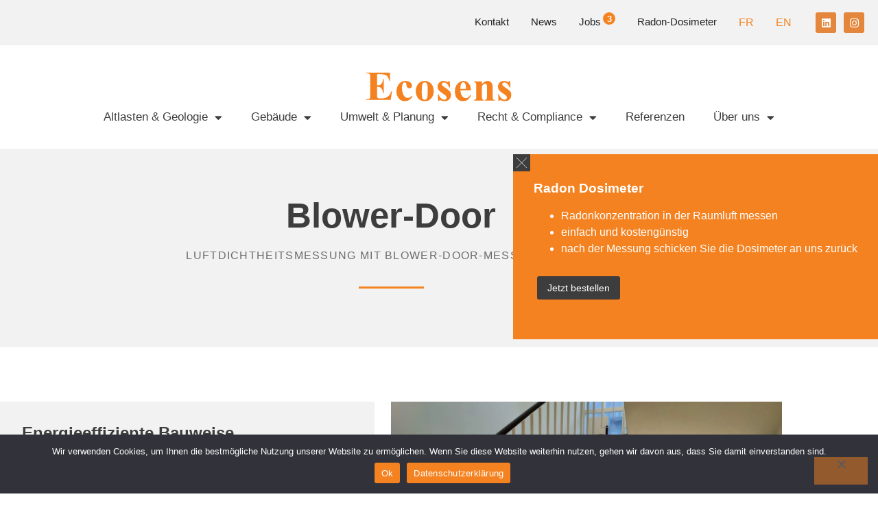

--- FILE ---
content_type: text/html; charset=UTF-8
request_url: https://www.ecosens.ch/thema/gebaeude/blower-door/
body_size: 25172
content:
<!doctype html>
<html lang="de-DE">
<head>
	<meta charset="UTF-8">
	<meta name="viewport" content="width=device-width, initial-scale=1">
	<link rel="profile" href="https://gmpg.org/xfn/11">
	<meta name='robots' content='index, follow, max-image-preview:large, max-snippet:-1, max-video-preview:-1' />

	<!-- This site is optimized with the Yoast SEO plugin v26.8 - https://yoast.com/product/yoast-seo-wordpress/ -->
	<title>Luftdichtheitsmessung: Ecosens misst für Sie mit Blower Door</title><link rel="preload" data-rocket-preload as="image" href="https://www.ecosens.ch/wp-content/uploads/2023/01/bg-soft-1.jpg" fetchpriority="high">
	<meta name="description" content="Luftdichtheitsmesskonzepte und Koordination mit der Zertifizierungsstelle von Minergie®. Leckageortung mit Vernebelung / Thermografie." />
	<link rel="canonical" href="https://www.ecosens.ch/thema/gebaeude/blower-door/" />
	<meta property="og:locale" content="de_DE" />
	<meta property="og:type" content="article" />
	<meta property="og:title" content="Luftdichtheitsmessung: Ecosens misst für Sie mit Blower Door" />
	<meta property="og:description" content="Luftdichtheitsmesskonzepte und Koordination mit der Zertifizierungsstelle von Minergie®. Leckageortung mit Vernebelung / Thermografie." />
	<meta property="og:url" content="https://www.ecosens.ch/thema/gebaeude/blower-door/" />
	<meta property="og:site_name" content="Ecosens AG" />
	<meta property="article:modified_time" content="2025-09-30T08:07:50+00:00" />
	<meta property="og:image" content="https://www.ecosens.ch/wp-content/uploads/2023/05/thech.png" />
	<meta property="og:image:width" content="200" />
	<meta property="og:image:height" content="106" />
	<meta property="og:image:type" content="image/png" />
	<meta name="twitter:card" content="summary_large_image" />
	<meta name="twitter:label1" content="Geschätzte Lesezeit" />
	<meta name="twitter:data1" content="3 Minuten" />
	<script type="application/ld+json" class="yoast-schema-graph">{"@context":"https://schema.org","@graph":[{"@type":"WebPage","@id":"https://www.ecosens.ch/thema/gebaeude/blower-door/","url":"https://www.ecosens.ch/thema/gebaeude/blower-door/","name":"Luftdichtheitsmessung: Ecosens misst für Sie mit Blower Door","isPartOf":{"@id":"https://www.ecosens.ch/#website"},"primaryImageOfPage":{"@id":"https://www.ecosens.ch/thema/gebaeude/blower-door/#primaryimage"},"image":{"@id":"https://www.ecosens.ch/thema/gebaeude/blower-door/#primaryimage"},"thumbnailUrl":"https://www.ecosens.ch/wp-content/uploads/2023/05/thech.png","datePublished":"2023-05-23T09:00:59+00:00","dateModified":"2025-09-30T08:07:50+00:00","description":"Luftdichtheitsmesskonzepte und Koordination mit der Zertifizierungsstelle von Minergie®. Leckageortung mit Vernebelung / Thermografie.","breadcrumb":{"@id":"https://www.ecosens.ch/thema/gebaeude/blower-door/#breadcrumb"},"inLanguage":"de","potentialAction":[{"@type":"ReadAction","target":["https://www.ecosens.ch/thema/gebaeude/blower-door/"]}]},{"@type":"ImageObject","inLanguage":"de","@id":"https://www.ecosens.ch/thema/gebaeude/blower-door/#primaryimage","url":"https://www.ecosens.ch/wp-content/uploads/2023/05/thech.png","contentUrl":"https://www.ecosens.ch/wp-content/uploads/2023/05/thech.png","width":200,"height":106},{"@type":"BreadcrumbList","@id":"https://www.ecosens.ch/thema/gebaeude/blower-door/#breadcrumb","itemListElement":[{"@type":"ListItem","position":1,"name":"Startseite","item":"https://www.ecosens.ch/"},{"@type":"ListItem","position":2,"name":"Gebäude","item":"https://www.ecosens.ch/thema/gebaeude/"},{"@type":"ListItem","position":3,"name":"Blower-Door"}]},{"@type":"WebSite","@id":"https://www.ecosens.ch/#website","url":"https://www.ecosens.ch/","name":"Ecosens AG","description":"","publisher":{"@id":"https://www.ecosens.ch/#organization"},"potentialAction":[{"@type":"SearchAction","target":{"@type":"EntryPoint","urlTemplate":"https://www.ecosens.ch/?s={search_term_string}"},"query-input":{"@type":"PropertyValueSpecification","valueRequired":true,"valueName":"search_term_string"}}],"inLanguage":"de"},{"@type":"Organization","@id":"https://www.ecosens.ch/#organization","name":"Ecosens AG","url":"https://www.ecosens.ch/","logo":{"@type":"ImageObject","inLanguage":"de","@id":"https://www.ecosens.ch/#/schema/logo/image/","url":"https://www.ecosens.ch/wp-content/uploads/2023/01/logo.svg","contentUrl":"https://www.ecosens.ch/wp-content/uploads/2023/01/logo.svg","width":226,"height":45,"caption":"Ecosens AG"},"image":{"@id":"https://www.ecosens.ch/#/schema/logo/image/"}}]}</script>
	<!-- / Yoast SEO plugin. -->



<link rel="alternate" type="application/rss+xml" title="Ecosens AG &raquo; Feed" href="https://www.ecosens.ch/feed/" />
<link rel="alternate" type="application/rss+xml" title="Ecosens AG &raquo; Kommentar-Feed" href="https://www.ecosens.ch/comments/feed/" />
<link rel="alternate" title="oEmbed (JSON)" type="application/json+oembed" href="https://www.ecosens.ch/wp-json/oembed/1.0/embed?url=https%3A%2F%2Fwww.ecosens.ch%2Fthema%2Fgebaeude%2Fblower-door%2F" />
<link rel="alternate" title="oEmbed (XML)" type="text/xml+oembed" href="https://www.ecosens.ch/wp-json/oembed/1.0/embed?url=https%3A%2F%2Fwww.ecosens.ch%2Fthema%2Fgebaeude%2Fblower-door%2F&#038;format=xml" />
<style id='wp-img-auto-sizes-contain-inline-css'>
img:is([sizes=auto i],[sizes^="auto," i]){contain-intrinsic-size:3000px 1500px}
/*# sourceURL=wp-img-auto-sizes-contain-inline-css */
</style>
<link rel='stylesheet' id='layerslider-css' href='https://www.ecosens.ch/wp-content/plugins/LayerSlider/assets/static/layerslider/css/layerslider.css?ver=8.1.2' media='all' />
<link rel='stylesheet' id='jkit-elements-main-css' href='https://www.ecosens.ch/wp-content/plugins/jeg-elementor-kit/assets/css/elements/main.css?ver=3.0.2' media='all' />
<style id='wp-emoji-styles-inline-css'>

	img.wp-smiley, img.emoji {
		display: inline !important;
		border: none !important;
		box-shadow: none !important;
		height: 1em !important;
		width: 1em !important;
		margin: 0 0.07em !important;
		vertical-align: -0.1em !important;
		background: none !important;
		padding: 0 !important;
	}
/*# sourceURL=wp-emoji-styles-inline-css */
</style>
<link rel='stylesheet' id='hashabr-block-style-css' href='https://www.ecosens.ch/wp-content/plugins/hashbar-wp-notification-bar/assets/css/block-style-index.css?ver=1.9.0' media='all' />
<link rel='stylesheet' id='hashbar-frontend-css' href='https://www.ecosens.ch/wp-content/plugins/hashbar-wp-notification-bar/assets/css/frontend.css?ver=1.9.0' media='all' />
<style id='global-styles-inline-css'>
:root{--wp--preset--aspect-ratio--square: 1;--wp--preset--aspect-ratio--4-3: 4/3;--wp--preset--aspect-ratio--3-4: 3/4;--wp--preset--aspect-ratio--3-2: 3/2;--wp--preset--aspect-ratio--2-3: 2/3;--wp--preset--aspect-ratio--16-9: 16/9;--wp--preset--aspect-ratio--9-16: 9/16;--wp--preset--color--black: #000000;--wp--preset--color--cyan-bluish-gray: #abb8c3;--wp--preset--color--white: #ffffff;--wp--preset--color--pale-pink: #f78da7;--wp--preset--color--vivid-red: #cf2e2e;--wp--preset--color--luminous-vivid-orange: #ff6900;--wp--preset--color--luminous-vivid-amber: #fcb900;--wp--preset--color--light-green-cyan: #7bdcb5;--wp--preset--color--vivid-green-cyan: #00d084;--wp--preset--color--pale-cyan-blue: #8ed1fc;--wp--preset--color--vivid-cyan-blue: #0693e3;--wp--preset--color--vivid-purple: #9b51e0;--wp--preset--gradient--vivid-cyan-blue-to-vivid-purple: linear-gradient(135deg,rgb(6,147,227) 0%,rgb(155,81,224) 100%);--wp--preset--gradient--light-green-cyan-to-vivid-green-cyan: linear-gradient(135deg,rgb(122,220,180) 0%,rgb(0,208,130) 100%);--wp--preset--gradient--luminous-vivid-amber-to-luminous-vivid-orange: linear-gradient(135deg,rgb(252,185,0) 0%,rgb(255,105,0) 100%);--wp--preset--gradient--luminous-vivid-orange-to-vivid-red: linear-gradient(135deg,rgb(255,105,0) 0%,rgb(207,46,46) 100%);--wp--preset--gradient--very-light-gray-to-cyan-bluish-gray: linear-gradient(135deg,rgb(238,238,238) 0%,rgb(169,184,195) 100%);--wp--preset--gradient--cool-to-warm-spectrum: linear-gradient(135deg,rgb(74,234,220) 0%,rgb(151,120,209) 20%,rgb(207,42,186) 40%,rgb(238,44,130) 60%,rgb(251,105,98) 80%,rgb(254,248,76) 100%);--wp--preset--gradient--blush-light-purple: linear-gradient(135deg,rgb(255,206,236) 0%,rgb(152,150,240) 100%);--wp--preset--gradient--blush-bordeaux: linear-gradient(135deg,rgb(254,205,165) 0%,rgb(254,45,45) 50%,rgb(107,0,62) 100%);--wp--preset--gradient--luminous-dusk: linear-gradient(135deg,rgb(255,203,112) 0%,rgb(199,81,192) 50%,rgb(65,88,208) 100%);--wp--preset--gradient--pale-ocean: linear-gradient(135deg,rgb(255,245,203) 0%,rgb(182,227,212) 50%,rgb(51,167,181) 100%);--wp--preset--gradient--electric-grass: linear-gradient(135deg,rgb(202,248,128) 0%,rgb(113,206,126) 100%);--wp--preset--gradient--midnight: linear-gradient(135deg,rgb(2,3,129) 0%,rgb(40,116,252) 100%);--wp--preset--font-size--small: 13px;--wp--preset--font-size--medium: 20px;--wp--preset--font-size--large: 36px;--wp--preset--font-size--x-large: 42px;--wp--preset--spacing--20: 0.44rem;--wp--preset--spacing--30: 0.67rem;--wp--preset--spacing--40: 1rem;--wp--preset--spacing--50: 1.5rem;--wp--preset--spacing--60: 2.25rem;--wp--preset--spacing--70: 3.38rem;--wp--preset--spacing--80: 5.06rem;--wp--preset--shadow--natural: 6px 6px 9px rgba(0, 0, 0, 0.2);--wp--preset--shadow--deep: 12px 12px 50px rgba(0, 0, 0, 0.4);--wp--preset--shadow--sharp: 6px 6px 0px rgba(0, 0, 0, 0.2);--wp--preset--shadow--outlined: 6px 6px 0px -3px rgb(255, 255, 255), 6px 6px rgb(0, 0, 0);--wp--preset--shadow--crisp: 6px 6px 0px rgb(0, 0, 0);}:root { --wp--style--global--content-size: 800px;--wp--style--global--wide-size: 1200px; }:where(body) { margin: 0; }.wp-site-blocks > .alignleft { float: left; margin-right: 2em; }.wp-site-blocks > .alignright { float: right; margin-left: 2em; }.wp-site-blocks > .aligncenter { justify-content: center; margin-left: auto; margin-right: auto; }:where(.wp-site-blocks) > * { margin-block-start: 24px; margin-block-end: 0; }:where(.wp-site-blocks) > :first-child { margin-block-start: 0; }:where(.wp-site-blocks) > :last-child { margin-block-end: 0; }:root { --wp--style--block-gap: 24px; }:root :where(.is-layout-flow) > :first-child{margin-block-start: 0;}:root :where(.is-layout-flow) > :last-child{margin-block-end: 0;}:root :where(.is-layout-flow) > *{margin-block-start: 24px;margin-block-end: 0;}:root :where(.is-layout-constrained) > :first-child{margin-block-start: 0;}:root :where(.is-layout-constrained) > :last-child{margin-block-end: 0;}:root :where(.is-layout-constrained) > *{margin-block-start: 24px;margin-block-end: 0;}:root :where(.is-layout-flex){gap: 24px;}:root :where(.is-layout-grid){gap: 24px;}.is-layout-flow > .alignleft{float: left;margin-inline-start: 0;margin-inline-end: 2em;}.is-layout-flow > .alignright{float: right;margin-inline-start: 2em;margin-inline-end: 0;}.is-layout-flow > .aligncenter{margin-left: auto !important;margin-right: auto !important;}.is-layout-constrained > .alignleft{float: left;margin-inline-start: 0;margin-inline-end: 2em;}.is-layout-constrained > .alignright{float: right;margin-inline-start: 2em;margin-inline-end: 0;}.is-layout-constrained > .aligncenter{margin-left: auto !important;margin-right: auto !important;}.is-layout-constrained > :where(:not(.alignleft):not(.alignright):not(.alignfull)){max-width: var(--wp--style--global--content-size);margin-left: auto !important;margin-right: auto !important;}.is-layout-constrained > .alignwide{max-width: var(--wp--style--global--wide-size);}body .is-layout-flex{display: flex;}.is-layout-flex{flex-wrap: wrap;align-items: center;}.is-layout-flex > :is(*, div){margin: 0;}body .is-layout-grid{display: grid;}.is-layout-grid > :is(*, div){margin: 0;}body{padding-top: 0px;padding-right: 0px;padding-bottom: 0px;padding-left: 0px;}a:where(:not(.wp-element-button)){text-decoration: underline;}:root :where(.wp-element-button, .wp-block-button__link){background-color: #32373c;border-width: 0;color: #fff;font-family: inherit;font-size: inherit;font-style: inherit;font-weight: inherit;letter-spacing: inherit;line-height: inherit;padding-top: calc(0.667em + 2px);padding-right: calc(1.333em + 2px);padding-bottom: calc(0.667em + 2px);padding-left: calc(1.333em + 2px);text-decoration: none;text-transform: inherit;}.has-black-color{color: var(--wp--preset--color--black) !important;}.has-cyan-bluish-gray-color{color: var(--wp--preset--color--cyan-bluish-gray) !important;}.has-white-color{color: var(--wp--preset--color--white) !important;}.has-pale-pink-color{color: var(--wp--preset--color--pale-pink) !important;}.has-vivid-red-color{color: var(--wp--preset--color--vivid-red) !important;}.has-luminous-vivid-orange-color{color: var(--wp--preset--color--luminous-vivid-orange) !important;}.has-luminous-vivid-amber-color{color: var(--wp--preset--color--luminous-vivid-amber) !important;}.has-light-green-cyan-color{color: var(--wp--preset--color--light-green-cyan) !important;}.has-vivid-green-cyan-color{color: var(--wp--preset--color--vivid-green-cyan) !important;}.has-pale-cyan-blue-color{color: var(--wp--preset--color--pale-cyan-blue) !important;}.has-vivid-cyan-blue-color{color: var(--wp--preset--color--vivid-cyan-blue) !important;}.has-vivid-purple-color{color: var(--wp--preset--color--vivid-purple) !important;}.has-black-background-color{background-color: var(--wp--preset--color--black) !important;}.has-cyan-bluish-gray-background-color{background-color: var(--wp--preset--color--cyan-bluish-gray) !important;}.has-white-background-color{background-color: var(--wp--preset--color--white) !important;}.has-pale-pink-background-color{background-color: var(--wp--preset--color--pale-pink) !important;}.has-vivid-red-background-color{background-color: var(--wp--preset--color--vivid-red) !important;}.has-luminous-vivid-orange-background-color{background-color: var(--wp--preset--color--luminous-vivid-orange) !important;}.has-luminous-vivid-amber-background-color{background-color: var(--wp--preset--color--luminous-vivid-amber) !important;}.has-light-green-cyan-background-color{background-color: var(--wp--preset--color--light-green-cyan) !important;}.has-vivid-green-cyan-background-color{background-color: var(--wp--preset--color--vivid-green-cyan) !important;}.has-pale-cyan-blue-background-color{background-color: var(--wp--preset--color--pale-cyan-blue) !important;}.has-vivid-cyan-blue-background-color{background-color: var(--wp--preset--color--vivid-cyan-blue) !important;}.has-vivid-purple-background-color{background-color: var(--wp--preset--color--vivid-purple) !important;}.has-black-border-color{border-color: var(--wp--preset--color--black) !important;}.has-cyan-bluish-gray-border-color{border-color: var(--wp--preset--color--cyan-bluish-gray) !important;}.has-white-border-color{border-color: var(--wp--preset--color--white) !important;}.has-pale-pink-border-color{border-color: var(--wp--preset--color--pale-pink) !important;}.has-vivid-red-border-color{border-color: var(--wp--preset--color--vivid-red) !important;}.has-luminous-vivid-orange-border-color{border-color: var(--wp--preset--color--luminous-vivid-orange) !important;}.has-luminous-vivid-amber-border-color{border-color: var(--wp--preset--color--luminous-vivid-amber) !important;}.has-light-green-cyan-border-color{border-color: var(--wp--preset--color--light-green-cyan) !important;}.has-vivid-green-cyan-border-color{border-color: var(--wp--preset--color--vivid-green-cyan) !important;}.has-pale-cyan-blue-border-color{border-color: var(--wp--preset--color--pale-cyan-blue) !important;}.has-vivid-cyan-blue-border-color{border-color: var(--wp--preset--color--vivid-cyan-blue) !important;}.has-vivid-purple-border-color{border-color: var(--wp--preset--color--vivid-purple) !important;}.has-vivid-cyan-blue-to-vivid-purple-gradient-background{background: var(--wp--preset--gradient--vivid-cyan-blue-to-vivid-purple) !important;}.has-light-green-cyan-to-vivid-green-cyan-gradient-background{background: var(--wp--preset--gradient--light-green-cyan-to-vivid-green-cyan) !important;}.has-luminous-vivid-amber-to-luminous-vivid-orange-gradient-background{background: var(--wp--preset--gradient--luminous-vivid-amber-to-luminous-vivid-orange) !important;}.has-luminous-vivid-orange-to-vivid-red-gradient-background{background: var(--wp--preset--gradient--luminous-vivid-orange-to-vivid-red) !important;}.has-very-light-gray-to-cyan-bluish-gray-gradient-background{background: var(--wp--preset--gradient--very-light-gray-to-cyan-bluish-gray) !important;}.has-cool-to-warm-spectrum-gradient-background{background: var(--wp--preset--gradient--cool-to-warm-spectrum) !important;}.has-blush-light-purple-gradient-background{background: var(--wp--preset--gradient--blush-light-purple) !important;}.has-blush-bordeaux-gradient-background{background: var(--wp--preset--gradient--blush-bordeaux) !important;}.has-luminous-dusk-gradient-background{background: var(--wp--preset--gradient--luminous-dusk) !important;}.has-pale-ocean-gradient-background{background: var(--wp--preset--gradient--pale-ocean) !important;}.has-electric-grass-gradient-background{background: var(--wp--preset--gradient--electric-grass) !important;}.has-midnight-gradient-background{background: var(--wp--preset--gradient--midnight) !important;}.has-small-font-size{font-size: var(--wp--preset--font-size--small) !important;}.has-medium-font-size{font-size: var(--wp--preset--font-size--medium) !important;}.has-large-font-size{font-size: var(--wp--preset--font-size--large) !important;}.has-x-large-font-size{font-size: var(--wp--preset--font-size--x-large) !important;}
:root :where(.wp-block-pullquote){font-size: 1.5em;line-height: 1.6;}
/*# sourceURL=global-styles-inline-css */
</style>
<link rel='stylesheet' id='cookie-notice-front-css' href='https://www.ecosens.ch/wp-content/plugins/cookie-notice/css/front.min.css?ver=2.5.11' media='all' />
<link rel='stylesheet' id='trp-language-switcher-style-css' href='https://www.ecosens.ch/wp-content/plugins/translatepress-multilingual/assets/css/trp-language-switcher.css?ver=3.0.7' media='all' />
<link rel='stylesheet' id='elementor-icons-css' href='https://www.ecosens.ch/wp-content/plugins/elementor/assets/lib/eicons/css/elementor-icons.min.css?ver=5.46.0' media='all' />
<link rel='stylesheet' id='elementor-frontend-css' href='https://www.ecosens.ch/wp-content/plugins/elementor/assets/css/frontend.min.css?ver=3.34.3' media='all' />
<link rel='stylesheet' id='elementor-post-78-css' href='https://www.ecosens.ch/wp-content/uploads/elementor/css/post-78.css?ver=1769821545' media='all' />
<link rel='stylesheet' id='widget-heading-css' href='https://www.ecosens.ch/wp-content/plugins/elementor/assets/css/widget-heading.min.css?ver=3.34.3' media='all' />
<link rel='stylesheet' id='widget-divider-css' href='https://www.ecosens.ch/wp-content/plugins/elementor/assets/css/widget-divider.min.css?ver=3.34.3' media='all' />
<link rel='stylesheet' id='e-animation-fadeInDown-css' href='https://www.ecosens.ch/wp-content/plugins/elementor/assets/lib/animations/styles/fadeInDown.min.css?ver=3.34.3' media='all' />
<link rel='stylesheet' id='widget-image-css' href='https://www.ecosens.ch/wp-content/plugins/elementor/assets/css/widget-image.min.css?ver=3.34.3' media='all' />
<link rel='stylesheet' id='widget-spacer-css' href='https://www.ecosens.ch/wp-content/plugins/elementor/assets/css/widget-spacer.min.css?ver=3.34.3' media='all' />
<link rel='stylesheet' id='swiper-css' href='https://www.ecosens.ch/wp-content/plugins/elementor/assets/lib/swiper/v8/css/swiper.min.css?ver=8.4.5' media='all' />
<link rel='stylesheet' id='e-swiper-css' href='https://www.ecosens.ch/wp-content/plugins/elementor/assets/css/conditionals/e-swiper.min.css?ver=3.34.3' media='all' />
<link rel='stylesheet' id='widget-gallery-css' href='https://www.ecosens.ch/wp-content/plugins/elementor-pro/assets/css/widget-gallery.min.css?ver=3.34.3' media='all' />
<link rel='stylesheet' id='elementor-gallery-css' href='https://www.ecosens.ch/wp-content/plugins/elementor/assets/lib/e-gallery/css/e-gallery.min.css?ver=1.2.0' media='all' />
<link rel='stylesheet' id='e-transitions-css' href='https://www.ecosens.ch/wp-content/plugins/elementor-pro/assets/css/conditionals/transitions.min.css?ver=3.34.3' media='all' />
<link rel='stylesheet' id='e-motion-fx-css' href='https://www.ecosens.ch/wp-content/plugins/elementor-pro/assets/css/modules/motion-fx.min.css?ver=3.34.3' media='all' />
<link rel='stylesheet' id='widget-icon-list-css' href='https://www.ecosens.ch/wp-content/plugins/elementor/assets/css/widget-icon-list.min.css?ver=3.34.3' media='all' />
<link rel='stylesheet' id='e-animation-float-css' href='https://www.ecosens.ch/wp-content/plugins/elementor/assets/lib/animations/styles/e-animation-float.min.css?ver=3.34.3' media='all' />
<link rel='stylesheet' id='widget-loop-common-css' href='https://www.ecosens.ch/wp-content/plugins/elementor-pro/assets/css/widget-loop-common.min.css?ver=3.34.3' media='all' />
<link rel='stylesheet' id='widget-loop-grid-css' href='https://www.ecosens.ch/wp-content/plugins/elementor-pro/assets/css/widget-loop-grid.min.css?ver=3.34.3' media='all' />
<link rel='stylesheet' id='elementor-post-4388-css' href='https://www.ecosens.ch/wp-content/uploads/elementor/css/post-4388.css?ver=1769821777' media='all' />
<link rel='stylesheet' id='hello-elementor-css' href='https://www.ecosens.ch/wp-content/themes/hello-elementor/assets/css/reset.css?ver=3.4.6' media='all' />
<link rel='stylesheet' id='hello-elementor-theme-style-css' href='https://www.ecosens.ch/wp-content/themes/hello-elementor/assets/css/theme.css?ver=3.4.6' media='all' />
<link rel='stylesheet' id='hello-elementor-header-footer-css' href='https://www.ecosens.ch/wp-content/themes/hello-elementor/assets/css/header-footer.css?ver=3.4.6' media='all' />
<link rel='stylesheet' id='widget-mega-menu-css' href='https://www.ecosens.ch/wp-content/plugins/elementor-pro/assets/css/widget-mega-menu.min.css?ver=3.34.3' media='all' />
<link rel='stylesheet' id='widget-nav-menu-css' href='https://www.ecosens.ch/wp-content/plugins/elementor-pro/assets/css/widget-nav-menu.min.css?ver=3.34.3' media='all' />
<link rel='stylesheet' id='e-animation-bob-css' href='https://www.ecosens.ch/wp-content/plugins/elementor/assets/lib/animations/styles/e-animation-bob.min.css?ver=3.34.3' media='all' />
<link rel='stylesheet' id='widget-social-icons-css' href='https://www.ecosens.ch/wp-content/plugins/elementor/assets/css/widget-social-icons.min.css?ver=3.34.3' media='all' />
<link rel='stylesheet' id='e-apple-webkit-css' href='https://www.ecosens.ch/wp-content/plugins/elementor/assets/css/conditionals/apple-webkit.min.css?ver=3.34.3' media='all' />
<link rel='stylesheet' id='e-animation-grow-css' href='https://www.ecosens.ch/wp-content/plugins/elementor/assets/lib/animations/styles/e-animation-grow.min.css?ver=3.34.3' media='all' />
<link rel='stylesheet' id='e-sticky-css' href='https://www.ecosens.ch/wp-content/plugins/elementor-pro/assets/css/modules/sticky.min.css?ver=3.34.3' media='all' />
<link rel='stylesheet' id='elementor-post-88-css' href='https://www.ecosens.ch/wp-content/uploads/elementor/css/post-88.css?ver=1769821545' media='all' />
<link rel='stylesheet' id='elementor-post-90-css' href='https://www.ecosens.ch/wp-content/uploads/elementor/css/post-90.css?ver=1769821545' media='all' />
<link rel='stylesheet' id='elementor-gf-local-montserrat-css' href='//www.ecosens.ch/wp-content/uploads/omgf/elementor-gf-local-montserrat/elementor-gf-local-montserrat.css?ver=1701254143' media='all' />
<link rel='stylesheet' id='elementor-gf-local-heebo-css' href='//www.ecosens.ch/wp-content/uploads/omgf/elementor-gf-local-heebo/elementor-gf-local-heebo.css?ver=1701254143' media='all' />
<link rel='stylesheet' id='elementor-gf-local-oswald-css' href='//www.ecosens.ch/wp-content/uploads/omgf/elementor-gf-local-oswald/elementor-gf-local-oswald.css?ver=1701254143' media='all' />
<link rel='stylesheet' id='elementor-gf-local-italianno-css' href='//www.ecosens.ch/wp-content/uploads/omgf/elementor-gf-local-italianno/elementor-gf-local-italianno.css?ver=1701254143' media='all' />
<link rel='stylesheet' id='elementor-icons-jkiticon-css' href='https://www.ecosens.ch/wp-content/plugins/jeg-elementor-kit/assets/fonts/jkiticon/jkiticon.css?ver=3.0.2' media='all' />
<link rel='stylesheet' id='elementor-icons-shared-0-css' href='https://www.ecosens.ch/wp-content/plugins/elementor/assets/lib/font-awesome/css/fontawesome.min.css?ver=5.15.3' media='all' />
<link rel='stylesheet' id='elementor-icons-fa-solid-css' href='https://www.ecosens.ch/wp-content/plugins/elementor/assets/lib/font-awesome/css/solid.min.css?ver=5.15.3' media='all' />
<link rel='stylesheet' id='elementor-icons-fa-brands-css' href='https://www.ecosens.ch/wp-content/plugins/elementor/assets/lib/font-awesome/css/brands.min.css?ver=5.15.3' media='all' />
<script src="https://www.ecosens.ch/wp-includes/js/jquery/jquery.min.js?ver=3.7.1" id="jquery-core-js"></script>
<script src="https://www.ecosens.ch/wp-includes/js/jquery/jquery-migrate.min.js?ver=3.4.1" id="jquery-migrate-js"></script>
<script id="layerslider-utils-js-extra">
var LS_Meta = {"v":"8.1.2","fixGSAP":"1"};
//# sourceURL=layerslider-utils-js-extra
</script>
<script src="https://www.ecosens.ch/wp-content/plugins/LayerSlider/assets/static/layerslider/js/layerslider.utils.js?ver=8.1.2" id="layerslider-utils-js"></script>
<script src="https://www.ecosens.ch/wp-content/plugins/LayerSlider/assets/static/layerslider/js/layerslider.kreaturamedia.jquery.js?ver=8.1.2" id="layerslider-js"></script>
<script src="https://www.ecosens.ch/wp-content/plugins/LayerSlider/assets/static/layerslider/js/layerslider.transitions.js?ver=8.1.2" id="layerslider-transitions-js"></script>
<script id="cookie-notice-front-js-before">
var cnArgs = {"ajaxUrl":"https:\/\/www.ecosens.ch\/wp-admin\/admin-ajax.php","nonce":"54b58adcc4","hideEffect":"fade","position":"bottom","onScroll":false,"onScrollOffset":100,"onClick":false,"cookieName":"cookie_notice_accepted","cookieTime":2592000,"cookieTimeRejected":2592000,"globalCookie":false,"redirection":false,"cache":true,"revokeCookies":false,"revokeCookiesOpt":"automatic"};

//# sourceURL=cookie-notice-front-js-before
</script>
<script src="https://www.ecosens.ch/wp-content/plugins/cookie-notice/js/front.min.js?ver=2.5.11" id="cookie-notice-front-js"></script>
<script id="hashbar-frontend-js-extra">
var hashbar_localize = {"dont_show_bar_after_close":"","notification_display_time":"400","bar_keep_closed":"","cookies_expire_time":"","cookies_expire_type":""};
//# sourceURL=hashbar-frontend-js-extra
</script>
<script src="https://www.ecosens.ch/wp-content/plugins/hashbar-wp-notification-bar/assets/js/frontend.js?ver=1.9.0" id="hashbar-frontend-js"></script>
<script src="https://www.ecosens.ch/wp-content/plugins/hashbar-wp-notification-bar/assets/js/js.cookie.min.js?ver=1.9.0" id="js-cookie-js"></script>
<meta name="generator" content="Powered by LayerSlider 8.1.2 - Build Heros, Sliders, and Popups. Create Animations and Beautiful, Rich Web Content as Easy as Never Before on WordPress." />
<!-- LayerSlider updates and docs at: https://layerslider.com -->
<link rel="https://api.w.org/" href="https://www.ecosens.ch/wp-json/" /><link rel="alternate" title="JSON" type="application/json" href="https://www.ecosens.ch/wp-json/wp/v2/thema/4388" /><link rel="EditURI" type="application/rsd+xml" title="RSD" href="https://www.ecosens.ch/xmlrpc.php?rsd" />
<meta name="generator" content="WordPress 6.9" />
<link rel='shortlink' href='https://www.ecosens.ch/?p=4388' />
<link rel="alternate" hreflang="de-DE" href="https://www.ecosens.ch/thema/gebaeude/blower-door/"/>
<link rel="alternate" hreflang="en-US" href="https://www.ecosens.ch/en/topic/building/blower-door-2/"/>
<link rel="alternate" hreflang="fr-FR" href="https://www.ecosens.ch/fr/theme/batiment/blower-door/"/>
<link rel="alternate" hreflang="de" href="https://www.ecosens.ch/thema/gebaeude/blower-door/"/>
<link rel="alternate" hreflang="en" href="https://www.ecosens.ch/en/topic/building/blower-door-2/"/>
<link rel="alternate" hreflang="fr" href="https://www.ecosens.ch/fr/theme/batiment/blower-door/"/>
<meta name="generator" content="Elementor 3.34.3; features: additional_custom_breakpoints; settings: css_print_method-external, google_font-enabled, font_display-swap">
			<style>
				.e-con.e-parent:nth-of-type(n+4):not(.e-lazyloaded):not(.e-no-lazyload),
				.e-con.e-parent:nth-of-type(n+4):not(.e-lazyloaded):not(.e-no-lazyload) * {
					background-image: none !important;
				}
				@media screen and (max-height: 1024px) {
					.e-con.e-parent:nth-of-type(n+3):not(.e-lazyloaded):not(.e-no-lazyload),
					.e-con.e-parent:nth-of-type(n+3):not(.e-lazyloaded):not(.e-no-lazyload) * {
						background-image: none !important;
					}
				}
				@media screen and (max-height: 640px) {
					.e-con.e-parent:nth-of-type(n+2):not(.e-lazyloaded):not(.e-no-lazyload),
					.e-con.e-parent:nth-of-type(n+2):not(.e-lazyloaded):not(.e-no-lazyload) * {
						background-image: none !important;
					}
				}
			</style>
						<meta name="theme-color" content="#FFFFFF">
			<link rel="icon" href="https://www.ecosens.ch/wp-content/uploads/2023/01/favicon-150x150.jpg" sizes="32x32" />
<link rel="icon" href="https://www.ecosens.ch/wp-content/uploads/2023/01/favicon-300x300.jpg" sizes="192x192" />
<link rel="apple-touch-icon" href="https://www.ecosens.ch/wp-content/uploads/2023/01/favicon-300x300.jpg" />
<meta name="msapplication-TileImage" content="https://www.ecosens.ch/wp-content/uploads/2023/01/favicon-300x300.jpg" />
		<style id="wp-custom-css">
			.comments-area a, .page-content a {
    text-decoration: none;
}

.nf-form-fields-required {
  display: none;
}

input[type="text"], 
input[type="email"], input[type="tel"], textarea{
	background:#fff!important;
}

/*
 * 
 * Referenzen
 * 
 */

.ref-with-img {
	display: flex;
	align-items: center;
	gap: 40px;
}

.ref-with-img__img {
	flex: 0 0 25%;
}

.ref-with-img__img img {
	aspect-ratio: 1/1;
	object-fit: cover;
	border-radius: 50%;
}

@media (max-width: 767px) {
	.ref-with-img__img {
		display: none;
	}
}



/* News */ 
.single-post .post-tags {
    display: none;
}		</style>
		<meta name="generator" content="WP Rocket 3.20.3" data-wpr-features="wpr_oci wpr_preload_links wpr_desktop" /></head>
<body class="wp-singular thema-template-default single single-thema postid-4388 wp-custom-logo wp-embed-responsive wp-theme-hello-elementor cookies-not-set translatepress-de_DE jkit-color-scheme hello-elementor-default elementor-default elementor-kit-78 elementor-page elementor-page-4388">


<a class="skip-link screen-reader-text" href="#content">Zum Inhalt wechseln</a>

		<header  data-elementor-type="header" data-elementor-id="88" class="elementor elementor-88 elementor-location-header" data-elementor-post-type="elementor_library">
			<div class="elementor-element elementor-element-d173be2 e-con-full e-flex e-con e-parent" data-id="d173be2" data-element_type="container" data-settings="{&quot;sticky&quot;:&quot;top&quot;,&quot;sticky_on&quot;:[&quot;desktop&quot;],&quot;sticky_offset&quot;:0,&quot;sticky_effects_offset&quot;:0,&quot;sticky_anchor_link_offset&quot;:0}">
		<div class="elementor-element elementor-element-5ef3050 e-con-full e-flex e-con e-child" data-id="5ef3050" data-element_type="container" data-settings="{&quot;background_background&quot;:&quot;classic&quot;}">
				<div class="elementor-element elementor-element-1f33a68 elementor-hidden-desktop elementor-widget elementor-widget-text-editor" data-id="1f33a68" data-element_type="widget" data-widget_type="text-editor.default">
				<div class="elementor-widget-container">
									<ul><li><a href="https://www.ecosens.ch/kontakt/">Kontakt</a></li><li><a href="https://www.ecosens.ch/news/">News</a></li><li><a href="https://www.ecosens.ch/jobs/">Jobs</a></li><li><a href="https://www.ecosens.ch/bestellung-radon-dosimeter/">Radon Dosimeter</a></li></ul>								</div>
				</div>
				<div class="elementor-element elementor-element-cdc9122 elementor-hidden-mobile elementor-hidden-tablet e-full_width e-n-menu-layout-horizontal e-n-menu-tablet elementor-widget elementor-widget-n-menu" data-id="cdc9122" data-element_type="widget" data-settings="{&quot;menu_items&quot;:[{&quot;item_title&quot;:&quot;Kontakt&quot;,&quot;_id&quot;:&quot;f01f61b&quot;,&quot;item_link&quot;:{&quot;url&quot;:&quot;https:\/\/www.ecosens.ch\/kontakt\/&quot;,&quot;is_external&quot;:&quot;&quot;,&quot;nofollow&quot;:&quot;&quot;,&quot;custom_attributes&quot;:&quot;&quot;},&quot;item_dropdown_content&quot;:&quot;no&quot;,&quot;item_icon&quot;:{&quot;value&quot;:&quot;&quot;,&quot;library&quot;:&quot;&quot;},&quot;item_icon_active&quot;:null,&quot;element_id&quot;:&quot;&quot;},{&quot;item_title&quot;:&quot;News&quot;,&quot;_id&quot;:&quot;65aeb76&quot;,&quot;item_link&quot;:{&quot;url&quot;:&quot;https:\/\/www.ecosens.ch\/news\/&quot;,&quot;is_external&quot;:&quot;&quot;,&quot;nofollow&quot;:&quot;&quot;,&quot;custom_attributes&quot;:&quot;&quot;},&quot;item_dropdown_content&quot;:&quot;no&quot;,&quot;item_icon&quot;:{&quot;value&quot;:&quot;&quot;,&quot;library&quot;:&quot;&quot;},&quot;item_icon_active&quot;:null,&quot;element_id&quot;:&quot;&quot;},{&quot;item_title&quot;:&quot;Jobs&lt;span&gt;3&lt;\/span&gt;&quot;,&quot;_id&quot;:&quot;22a6393&quot;,&quot;item_link&quot;:{&quot;url&quot;:&quot;https:\/\/www.ecosens.ch\/jobs\/&quot;,&quot;is_external&quot;:&quot;&quot;,&quot;nofollow&quot;:&quot;&quot;,&quot;custom_attributes&quot;:&quot;&quot;},&quot;__dynamic__&quot;:{&quot;item_title&quot;:&quot;[elementor-tag id=\&quot;9722f46\&quot; name=\&quot;shortcode\&quot; settings=\&quot;%7B%22shortcode%22%3A%22%5Beco_anz_jobs_bubble%5D%22%7D\&quot;]&quot;},&quot;item_dropdown_content&quot;:&quot;no&quot;,&quot;item_icon&quot;:{&quot;value&quot;:&quot;&quot;,&quot;library&quot;:&quot;&quot;},&quot;item_icon_active&quot;:null,&quot;element_id&quot;:&quot;&quot;},{&quot;_id&quot;:&quot;fe0ba77&quot;,&quot;item_title&quot;:&quot;Radon-Dosimeter&quot;,&quot;item_link&quot;:{&quot;url&quot;:&quot;https:\/\/www.ecosens.ch\/bestellung-radon-dosimeter\/&quot;,&quot;is_external&quot;:&quot;&quot;,&quot;nofollow&quot;:&quot;&quot;,&quot;custom_attributes&quot;:&quot;&quot;},&quot;item_dropdown_content&quot;:&quot;no&quot;,&quot;item_icon&quot;:{&quot;value&quot;:&quot;&quot;,&quot;library&quot;:&quot;&quot;},&quot;item_icon_active&quot;:null,&quot;element_id&quot;:&quot;&quot;}],&quot;item_position_horizontal&quot;:&quot;end&quot;,&quot;content_width&quot;:&quot;full_width&quot;,&quot;item_layout&quot;:&quot;horizontal&quot;,&quot;open_on&quot;:&quot;hover&quot;,&quot;horizontal_scroll&quot;:&quot;disable&quot;,&quot;breakpoint_selector&quot;:&quot;tablet&quot;,&quot;menu_item_title_distance_from_content&quot;:{&quot;unit&quot;:&quot;px&quot;,&quot;size&quot;:0,&quot;sizes&quot;:[]},&quot;menu_item_title_distance_from_content_tablet&quot;:{&quot;unit&quot;:&quot;px&quot;,&quot;size&quot;:&quot;&quot;,&quot;sizes&quot;:[]},&quot;menu_item_title_distance_from_content_mobile&quot;:{&quot;unit&quot;:&quot;px&quot;,&quot;size&quot;:&quot;&quot;,&quot;sizes&quot;:[]}}" data-widget_type="mega-menu.default">
				<div class="elementor-widget-container">
							<nav class="e-n-menu" data-widget-number="215" aria-label="Menu">
					<button class="e-n-menu-toggle" id="menu-toggle-215" aria-haspopup="true" aria-expanded="false" aria-controls="menubar-215" aria-label="Menü Kippschalter">
			<span class="e-n-menu-toggle-icon e-open">
				<i class="eicon-menu-bar"></i>			</span>
			<span class="e-n-menu-toggle-icon e-close">
				<i class="eicon-close"></i>			</span>
		</button>
					<div class="e-n-menu-wrapper" id="menubar-215" aria-labelledby="menu-toggle-215">
				<ul class="e-n-menu-heading">
								<li class="e-n-menu-item">
				<div id="e-n-menu-title-2151" class="e-n-menu-title">
					<a class="e-n-menu-title-container e-focus e-link" href="https://www.ecosens.ch/kontakt/">												<span class="e-n-menu-title-text">
							Kontakt						</span>
					</a>									</div>
							</li>
					<li class="e-n-menu-item">
				<div id="e-n-menu-title-2152" class="e-n-menu-title">
					<a class="e-n-menu-title-container e-focus e-link" href="https://www.ecosens.ch/news/">												<span class="e-n-menu-title-text">
							News						</span>
					</a>									</div>
							</li>
					<li class="e-n-menu-item">
				<div id="e-n-menu-title-2153" class="e-n-menu-title">
					<a class="e-n-menu-title-container e-focus e-link" href="https://www.ecosens.ch/jobs/">												<span class="e-n-menu-title-text">
							Jobs<span>3</span>						</span>
					</a>									</div>
							</li>
					<li class="e-n-menu-item">
				<div id="e-n-menu-title-2154" class="e-n-menu-title">
					<a class="e-n-menu-title-container e-focus e-link" href="https://www.ecosens.ch/bestellung-radon-dosimeter/">												<span class="e-n-menu-title-text">
							Radon-Dosimeter						</span>
					</a>									</div>
							</li>
						</ul>
			</div>
		</nav>
						</div>
				</div>
				<div class="elementor-element elementor-element-fdba1b5 elementor-nav-menu--dropdown-none elementor-widget elementor-widget-nav-menu" data-id="fdba1b5" data-element_type="widget" data-settings="{&quot;layout&quot;:&quot;horizontal&quot;,&quot;submenu_icon&quot;:{&quot;value&quot;:&quot;&lt;i class=\&quot;fas fa-caret-down\&quot; aria-hidden=\&quot;true\&quot;&gt;&lt;\/i&gt;&quot;,&quot;library&quot;:&quot;fa-solid&quot;}}" data-widget_type="nav-menu.default">
				<div class="elementor-widget-container">
								<nav aria-label="Menu" class="elementor-nav-menu--main elementor-nav-menu__container elementor-nav-menu--layout-horizontal e--pointer-underline e--animation-fade">
				<ul id="menu-1-fdba1b5" class="elementor-nav-menu"><li class="trp-language-switcher-container menu-item menu-item-type-post_type menu-item-object-language_switcher menu-item-8366"><a href="https://www.ecosens.ch/fr/theme/batiment/blower-door/" class="elementor-item"><span data-no-translation><span class="trp-ls-language-name">FR</span></span></a></li>
<li class="trp-language-switcher-container menu-item menu-item-type-post_type menu-item-object-language_switcher menu-item-8368"><a href="https://www.ecosens.ch/en/topic/building/blower-door-2/" class="elementor-item"><span data-no-translation><span class="trp-ls-language-name">EN</span></span></a></li>
<li class="trp-language-switcher-container menu-item menu-item-type-post_type menu-item-object-language_switcher current-language-menu-item menu-item-8369"><a href="https://www.ecosens.ch/thema/gebaeude/blower-door/" class="elementor-item"><span data-no-translation><span class="trp-ls-language-name">DE</span></span></a></li>
</ul>			</nav>
						<nav class="elementor-nav-menu--dropdown elementor-nav-menu__container" aria-hidden="true">
				<ul id="menu-2-fdba1b5" class="elementor-nav-menu"><li class="trp-language-switcher-container menu-item menu-item-type-post_type menu-item-object-language_switcher menu-item-8366"><a href="https://www.ecosens.ch/fr/theme/batiment/blower-door/" class="elementor-item" tabindex="-1"><span data-no-translation><span class="trp-ls-language-name">FR</span></span></a></li>
<li class="trp-language-switcher-container menu-item menu-item-type-post_type menu-item-object-language_switcher menu-item-8368"><a href="https://www.ecosens.ch/en/topic/building/blower-door-2/" class="elementor-item" tabindex="-1"><span data-no-translation><span class="trp-ls-language-name">EN</span></span></a></li>
<li class="trp-language-switcher-container menu-item menu-item-type-post_type menu-item-object-language_switcher current-language-menu-item menu-item-8369"><a href="https://www.ecosens.ch/thema/gebaeude/blower-door/" class="elementor-item" tabindex="-1"><span data-no-translation><span class="trp-ls-language-name">DE</span></span></a></li>
</ul>			</nav>
						</div>
				</div>
				<div class="elementor-element elementor-element-2ecfa26 elementor-widget__width-auto e-grid-align-mobile-center elementor-hidden-mobile elementor-shape-rounded elementor-grid-0 elementor-widget elementor-widget-social-icons" data-id="2ecfa26" data-element_type="widget" data-widget_type="social-icons.default">
				<div class="elementor-widget-container">
							<div class="elementor-social-icons-wrapper elementor-grid" role="list">
							<span class="elementor-grid-item" role="listitem">
					<a class="elementor-icon elementor-social-icon elementor-social-icon-linkedin elementor-animation-bob elementor-repeater-item-7094207" href="https://www.linkedin.com/company/ecosens-ag/?viewAsMember=true" target="_blank">
						<span class="elementor-screen-only">Linkedin</span>
						<i aria-hidden="true" class="fab fa-linkedin"></i>					</a>
				</span>
							<span class="elementor-grid-item" role="listitem">
					<a class="elementor-icon elementor-social-icon elementor-social-icon-instagram elementor-animation-bob elementor-repeater-item-3267a24" href="https://www.instagram.com/ecosens.ch/" target="_blank">
						<span class="elementor-screen-only">Instagram</span>
						<i aria-hidden="true" class="fab fa-instagram"></i>					</a>
				</span>
					</div>
						</div>
				</div>
				</div>
		<div class="elementor-element elementor-element-dc6522c elementor-hidden-tablet elementor-hidden-mobile e-flex e-con-boxed e-con e-child" data-id="dc6522c" data-element_type="container" data-settings="{&quot;background_background&quot;:&quot;classic&quot;}">
					<div class="e-con-inner">
				<div class="elementor-element elementor-element-23bd994 elementor-widget elementor-widget-image" data-id="23bd994" data-element_type="widget" data-widget_type="image.default">
				<div class="elementor-widget-container">
																<a href="/">
							<img width="226" height="45" src="https://www.ecosens.ch/wp-content/uploads/2023/01/logo.svg" class="elementor-animation-grow attachment-full size-full wp-image-3198" alt="" decoding="async" />								</a>
															</div>
				</div>
				<div class="elementor-element elementor-element-d9db6d0 elementor-widget__width-auto elementor-nav-menu__align-center elementor-nav-menu--dropdown-tablet elementor-nav-menu__text-align-aside elementor-nav-menu--toggle elementor-nav-menu--burger elementor-widget elementor-widget-nav-menu" data-id="d9db6d0" data-element_type="widget" data-settings="{&quot;layout&quot;:&quot;horizontal&quot;,&quot;submenu_icon&quot;:{&quot;value&quot;:&quot;&lt;i class=\&quot;fas fa-caret-down\&quot; aria-hidden=\&quot;true\&quot;&gt;&lt;\/i&gt;&quot;,&quot;library&quot;:&quot;fa-solid&quot;},&quot;toggle&quot;:&quot;burger&quot;}" data-widget_type="nav-menu.default">
				<div class="elementor-widget-container">
								<nav aria-label="Menu" class="elementor-nav-menu--main elementor-nav-menu__container elementor-nav-menu--layout-horizontal e--pointer-underline e--animation-fade">
				<ul id="menu-1-d9db6d0" class="elementor-nav-menu"><li class="menu-item menu-item-type-post_type menu-item-object-thema menu-item-has-children menu-item-9637"><a href="https://www.ecosens.ch/thema/altlastenundgeologie/untergrund-uebersicht/" class="elementor-item">Altlasten &#038; Geologie</a>
<ul class="sub-menu elementor-nav-menu--dropdown">
	<li class="menu-item menu-item-type-post_type menu-item-object-thema menu-item-11278"><a href="https://www.ecosens.ch/thema/altlastenundgeologie/untergrund-uebersicht/" class="elementor-sub-item">Übersicht</a></li>
	<li class="menu-item menu-item-type-post_type menu-item-object-thema menu-item-4135"><a href="https://www.ecosens.ch/thema/altlastenundgeologie/altlasten/" class="elementor-sub-item">Altlasten</a></li>
	<li class="menu-item menu-item-type-post_type menu-item-object-thema menu-item-4136"><a href="https://www.ecosens.ch/thema/altlastenundgeologie/grundwasser/" class="elementor-sub-item">Grundwasser</a></li>
	<li class="menu-item menu-item-type-post_type menu-item-object-thema menu-item-4181"><a href="https://www.ecosens.ch/thema/altlastenundgeologie/geothermie/" class="elementor-sub-item">Geothermie</a></li>
	<li class="menu-item menu-item-type-post_type menu-item-object-thema menu-item-10407"><a href="https://www.ecosens.ch/thema/altlastenundgeologie/baugrunduntersuchungen/" class="elementor-sub-item">Baugrund</a></li>
	<li class="menu-item menu-item-type-post_type menu-item-object-thema menu-item-4134"><a href="https://www.ecosens.ch/thema/altlastenundgeologie/boden/" class="elementor-sub-item">Boden &#038; Neophyten</a></li>
	<li class="menu-item menu-item-type-post_type menu-item-object-thema menu-item-4224"><a href="https://www.ecosens.ch/thema/altlastenundgeologie/schiessanlagen/" class="elementor-sub-item">Schiessanlagen</a></li>
</ul>
</li>
<li class="menu-item menu-item-type-post_type menu-item-object-thema current-menu-ancestor current-menu-parent menu-item-has-children menu-item-7562"><a href="https://www.ecosens.ch/thema/gebaeude/gebaeude-uebersicht/" class="elementor-item">Gebäude</a>
<ul class="sub-menu elementor-nav-menu--dropdown">
	<li class="menu-item menu-item-type-post_type menu-item-object-thema menu-item-4414"><a href="https://www.ecosens.ch/thema/gebaeude/gebaeude-uebersicht/" class="elementor-sub-item">Übersicht</a></li>
	<li class="menu-item menu-item-type-post_type menu-item-object-thema menu-item-4242"><a href="https://www.ecosens.ch/thema/gebaeude/asbest-andere-schadstoffe/" class="elementor-sub-item">Asbest und andere Gebäudeschadstoffe</a></li>
	<li class="menu-item menu-item-type-post_type menu-item-object-thema menu-item-4314"><a href="https://www.ecosens.ch/thema/gebaeude/raumluft-wohngifte-radon/" class="elementor-sub-item">Raumluft, Wohngifte, Radon</a></li>
	<li class="menu-item menu-item-type-post_type menu-item-object-thema menu-item-4313"><a href="https://www.ecosens.ch/thema/gebaeude/nachhaltiges-bauen/" class="elementor-sub-item">Nachhaltiges Bauen</a></li>
	<li class="menu-item menu-item-type-post_type menu-item-object-thema menu-item-4342"><a href="https://www.ecosens.ch/thema/gebaeude/gi-gutes-innenraumklima/" class="elementor-sub-item">GI – Gutes Innenraumklima</a></li>
	<li class="menu-item menu-item-type-post_type menu-item-object-thema current-menu-item menu-item-4415"><a href="https://www.ecosens.ch/thema/gebaeude/blower-door/" aria-current="page" class="elementor-sub-item elementor-item-active">Blower-Door</a></li>
</ul>
</li>
<li class="menu-item menu-item-type-post_type menu-item-object-thema menu-item-has-children menu-item-7563"><a href="https://www.ecosens.ch/thema/umwelt-planung/umwelt-planung-uebersicht/" class="elementor-item">Umwelt &#038; Planung</a>
<ul class="sub-menu elementor-nav-menu--dropdown">
	<li class="menu-item menu-item-type-post_type menu-item-object-thema menu-item-5384"><a href="https://www.ecosens.ch/thema/umwelt-planung/umwelt-planung-uebersicht/" class="elementor-sub-item">Übersicht</a></li>
	<li class="menu-item menu-item-type-post_type menu-item-object-thema menu-item-4467"><a href="https://www.ecosens.ch/thema/umwelt-planung/umweltvertraeglichkeitspruefung/" class="elementor-sub-item">Umweltverträglichkeitsprüfung</a></li>
	<li class="menu-item menu-item-type-post_type menu-item-object-thema menu-item-4466"><a href="https://www.ecosens.ch/thema/umwelt-planung/umweltbaubegleitung/" class="elementor-sub-item">Umweltbaubegleitung</a></li>
	<li class="menu-item menu-item-type-post_type menu-item-object-thema menu-item-4465"><a href="https://www.ecosens.ch/thema/umwelt-planung/bodenschutz/" class="elementor-sub-item">Bodenschutz</a></li>
	<li class="menu-item menu-item-type-post_type menu-item-object-thema menu-item-4490"><a href="https://www.ecosens.ch/thema/umwelt-planung/natur-und-landschaft/" class="elementor-sub-item">Natur und Landschaft</a></li>
	<li class="menu-item menu-item-type-post_type menu-item-object-thema menu-item-4515"><a href="https://www.ecosens.ch/thema/umwelt-planung/umweltstudien-forschung/" class="elementor-sub-item">Umweltstudien &#038; Forschung</a></li>
</ul>
</li>
<li class="menu-item menu-item-type-post_type menu-item-object-thema menu-item-has-children menu-item-7564"><a href="https://www.ecosens.ch/thema/recht-compliance/recht-compliance-uebersicht/" class="elementor-item">Recht &#038; Compliance</a>
<ul class="sub-menu elementor-nav-menu--dropdown">
	<li class="menu-item menu-item-type-post_type menu-item-object-thema menu-item-5458"><a href="https://www.ecosens.ch/thema/recht-compliance/recht-compliance-uebersicht/" class="elementor-sub-item">Übersicht</a></li>
	<li class="menu-item menu-item-type-post_type menu-item-object-thema menu-item-4536"><a href="https://www.ecosens.ch/thema/recht-compliance/umwelt-und-klimarecht/" class="elementor-sub-item">Umwelt- und Klimarecht</a></li>
	<li class="menu-item menu-item-type-post_type menu-item-object-thema menu-item-4634"><a href="https://www.ecosens.ch/thema/recht-compliance/umwelt-due-diligence/" class="elementor-sub-item">Umwelt Due Diligence</a></li>
	<li class="menu-item menu-item-type-post_type menu-item-object-thema menu-item-4653"><a href="https://www.ecosens.ch/thema/recht-compliance/audits/" class="elementor-sub-item">Audits</a></li>
	<li class="menu-item menu-item-type-post_type menu-item-object-thema menu-item-4664"><a href="https://www.ecosens.ch/thema/recht-compliance/arbeitsschutz/" class="elementor-sub-item">Arbeitsschutz</a></li>
	<li class="menu-item menu-item-type-post_type menu-item-object-thema menu-item-11332"><a href="https://www.ecosens.ch/thema/recht-compliance/arbeitsplatzmessungen/" class="elementor-sub-item">Arbeitsplatzmessungen</a></li>
	<li class="menu-item menu-item-type-post_type menu-item-object-thema menu-item-4682"><a href="https://www.ecosens.ch/thema/recht-compliance/schulungen/" class="elementor-sub-item">Schulungen</a></li>
	<li class="menu-item menu-item-type-post_type menu-item-object-thema menu-item-4715"><a href="https://www.ecosens.ch/thema/recht-compliance/second-opinion/" class="elementor-sub-item">Second Opinion</a></li>
</ul>
</li>
<li class="menu-item menu-item-type-post_type menu-item-object-page menu-item-5552"><a href="https://www.ecosens.ch/referenzen/referenzen-uebersicht/" class="elementor-item">Referenzen</a></li>
<li class="menu-item menu-item-type-post_type menu-item-object-page menu-item-has-children menu-item-8829"><a href="https://www.ecosens.ch/ueber-uns/ueber-ecosens/" class="elementor-item">Über uns</a>
<ul class="sub-menu elementor-nav-menu--dropdown">
	<li class="menu-item menu-item-type-post_type menu-item-object-page menu-item-6016"><a href="https://www.ecosens.ch/ueber-uns/ueber-ecosens/" class="elementor-sub-item">Über Ecosens</a></li>
	<li class="menu-item menu-item-type-post_type menu-item-object-page menu-item-8079"><a href="https://www.ecosens.ch/kontakt/" class="elementor-sub-item">Kontakt</a></li>
	<li class="menu-item menu-item-type-post_type menu-item-object-page menu-item-5688"><a href="https://www.ecosens.ch/ueber-uns/team-ecosens/" class="elementor-sub-item">Team</a></li>
	<li class="menu-item menu-item-type-post_type menu-item-object-page menu-item-6407"><a href="https://www.ecosens.ch/ueber-uns/unsere-kunden/" class="elementor-sub-item">Unsere Kunden</a></li>
</ul>
</li>
</ul>			</nav>
					<div class="elementor-menu-toggle" role="button" tabindex="0" aria-label="Menü Kippschalter" aria-expanded="false">
			<i aria-hidden="true" role="presentation" class="elementor-menu-toggle__icon--open eicon-menu-bar"></i><i aria-hidden="true" role="presentation" class="elementor-menu-toggle__icon--close eicon-close"></i>		</div>
					<nav class="elementor-nav-menu--dropdown elementor-nav-menu__container" aria-hidden="true">
				<ul id="menu-2-d9db6d0" class="elementor-nav-menu"><li class="menu-item menu-item-type-post_type menu-item-object-thema menu-item-has-children menu-item-9637"><a href="https://www.ecosens.ch/thema/altlastenundgeologie/untergrund-uebersicht/" class="elementor-item" tabindex="-1">Altlasten &#038; Geologie</a>
<ul class="sub-menu elementor-nav-menu--dropdown">
	<li class="menu-item menu-item-type-post_type menu-item-object-thema menu-item-11278"><a href="https://www.ecosens.ch/thema/altlastenundgeologie/untergrund-uebersicht/" class="elementor-sub-item" tabindex="-1">Übersicht</a></li>
	<li class="menu-item menu-item-type-post_type menu-item-object-thema menu-item-4135"><a href="https://www.ecosens.ch/thema/altlastenundgeologie/altlasten/" class="elementor-sub-item" tabindex="-1">Altlasten</a></li>
	<li class="menu-item menu-item-type-post_type menu-item-object-thema menu-item-4136"><a href="https://www.ecosens.ch/thema/altlastenundgeologie/grundwasser/" class="elementor-sub-item" tabindex="-1">Grundwasser</a></li>
	<li class="menu-item menu-item-type-post_type menu-item-object-thema menu-item-4181"><a href="https://www.ecosens.ch/thema/altlastenundgeologie/geothermie/" class="elementor-sub-item" tabindex="-1">Geothermie</a></li>
	<li class="menu-item menu-item-type-post_type menu-item-object-thema menu-item-10407"><a href="https://www.ecosens.ch/thema/altlastenundgeologie/baugrunduntersuchungen/" class="elementor-sub-item" tabindex="-1">Baugrund</a></li>
	<li class="menu-item menu-item-type-post_type menu-item-object-thema menu-item-4134"><a href="https://www.ecosens.ch/thema/altlastenundgeologie/boden/" class="elementor-sub-item" tabindex="-1">Boden &#038; Neophyten</a></li>
	<li class="menu-item menu-item-type-post_type menu-item-object-thema menu-item-4224"><a href="https://www.ecosens.ch/thema/altlastenundgeologie/schiessanlagen/" class="elementor-sub-item" tabindex="-1">Schiessanlagen</a></li>
</ul>
</li>
<li class="menu-item menu-item-type-post_type menu-item-object-thema current-menu-ancestor current-menu-parent menu-item-has-children menu-item-7562"><a href="https://www.ecosens.ch/thema/gebaeude/gebaeude-uebersicht/" class="elementor-item" tabindex="-1">Gebäude</a>
<ul class="sub-menu elementor-nav-menu--dropdown">
	<li class="menu-item menu-item-type-post_type menu-item-object-thema menu-item-4414"><a href="https://www.ecosens.ch/thema/gebaeude/gebaeude-uebersicht/" class="elementor-sub-item" tabindex="-1">Übersicht</a></li>
	<li class="menu-item menu-item-type-post_type menu-item-object-thema menu-item-4242"><a href="https://www.ecosens.ch/thema/gebaeude/asbest-andere-schadstoffe/" class="elementor-sub-item" tabindex="-1">Asbest und andere Gebäudeschadstoffe</a></li>
	<li class="menu-item menu-item-type-post_type menu-item-object-thema menu-item-4314"><a href="https://www.ecosens.ch/thema/gebaeude/raumluft-wohngifte-radon/" class="elementor-sub-item" tabindex="-1">Raumluft, Wohngifte, Radon</a></li>
	<li class="menu-item menu-item-type-post_type menu-item-object-thema menu-item-4313"><a href="https://www.ecosens.ch/thema/gebaeude/nachhaltiges-bauen/" class="elementor-sub-item" tabindex="-1">Nachhaltiges Bauen</a></li>
	<li class="menu-item menu-item-type-post_type menu-item-object-thema menu-item-4342"><a href="https://www.ecosens.ch/thema/gebaeude/gi-gutes-innenraumklima/" class="elementor-sub-item" tabindex="-1">GI – Gutes Innenraumklima</a></li>
	<li class="menu-item menu-item-type-post_type menu-item-object-thema current-menu-item menu-item-4415"><a href="https://www.ecosens.ch/thema/gebaeude/blower-door/" aria-current="page" class="elementor-sub-item elementor-item-active" tabindex="-1">Blower-Door</a></li>
</ul>
</li>
<li class="menu-item menu-item-type-post_type menu-item-object-thema menu-item-has-children menu-item-7563"><a href="https://www.ecosens.ch/thema/umwelt-planung/umwelt-planung-uebersicht/" class="elementor-item" tabindex="-1">Umwelt &#038; Planung</a>
<ul class="sub-menu elementor-nav-menu--dropdown">
	<li class="menu-item menu-item-type-post_type menu-item-object-thema menu-item-5384"><a href="https://www.ecosens.ch/thema/umwelt-planung/umwelt-planung-uebersicht/" class="elementor-sub-item" tabindex="-1">Übersicht</a></li>
	<li class="menu-item menu-item-type-post_type menu-item-object-thema menu-item-4467"><a href="https://www.ecosens.ch/thema/umwelt-planung/umweltvertraeglichkeitspruefung/" class="elementor-sub-item" tabindex="-1">Umweltverträglichkeitsprüfung</a></li>
	<li class="menu-item menu-item-type-post_type menu-item-object-thema menu-item-4466"><a href="https://www.ecosens.ch/thema/umwelt-planung/umweltbaubegleitung/" class="elementor-sub-item" tabindex="-1">Umweltbaubegleitung</a></li>
	<li class="menu-item menu-item-type-post_type menu-item-object-thema menu-item-4465"><a href="https://www.ecosens.ch/thema/umwelt-planung/bodenschutz/" class="elementor-sub-item" tabindex="-1">Bodenschutz</a></li>
	<li class="menu-item menu-item-type-post_type menu-item-object-thema menu-item-4490"><a href="https://www.ecosens.ch/thema/umwelt-planung/natur-und-landschaft/" class="elementor-sub-item" tabindex="-1">Natur und Landschaft</a></li>
	<li class="menu-item menu-item-type-post_type menu-item-object-thema menu-item-4515"><a href="https://www.ecosens.ch/thema/umwelt-planung/umweltstudien-forschung/" class="elementor-sub-item" tabindex="-1">Umweltstudien &#038; Forschung</a></li>
</ul>
</li>
<li class="menu-item menu-item-type-post_type menu-item-object-thema menu-item-has-children menu-item-7564"><a href="https://www.ecosens.ch/thema/recht-compliance/recht-compliance-uebersicht/" class="elementor-item" tabindex="-1">Recht &#038; Compliance</a>
<ul class="sub-menu elementor-nav-menu--dropdown">
	<li class="menu-item menu-item-type-post_type menu-item-object-thema menu-item-5458"><a href="https://www.ecosens.ch/thema/recht-compliance/recht-compliance-uebersicht/" class="elementor-sub-item" tabindex="-1">Übersicht</a></li>
	<li class="menu-item menu-item-type-post_type menu-item-object-thema menu-item-4536"><a href="https://www.ecosens.ch/thema/recht-compliance/umwelt-und-klimarecht/" class="elementor-sub-item" tabindex="-1">Umwelt- und Klimarecht</a></li>
	<li class="menu-item menu-item-type-post_type menu-item-object-thema menu-item-4634"><a href="https://www.ecosens.ch/thema/recht-compliance/umwelt-due-diligence/" class="elementor-sub-item" tabindex="-1">Umwelt Due Diligence</a></li>
	<li class="menu-item menu-item-type-post_type menu-item-object-thema menu-item-4653"><a href="https://www.ecosens.ch/thema/recht-compliance/audits/" class="elementor-sub-item" tabindex="-1">Audits</a></li>
	<li class="menu-item menu-item-type-post_type menu-item-object-thema menu-item-4664"><a href="https://www.ecosens.ch/thema/recht-compliance/arbeitsschutz/" class="elementor-sub-item" tabindex="-1">Arbeitsschutz</a></li>
	<li class="menu-item menu-item-type-post_type menu-item-object-thema menu-item-11332"><a href="https://www.ecosens.ch/thema/recht-compliance/arbeitsplatzmessungen/" class="elementor-sub-item" tabindex="-1">Arbeitsplatzmessungen</a></li>
	<li class="menu-item menu-item-type-post_type menu-item-object-thema menu-item-4682"><a href="https://www.ecosens.ch/thema/recht-compliance/schulungen/" class="elementor-sub-item" tabindex="-1">Schulungen</a></li>
	<li class="menu-item menu-item-type-post_type menu-item-object-thema menu-item-4715"><a href="https://www.ecosens.ch/thema/recht-compliance/second-opinion/" class="elementor-sub-item" tabindex="-1">Second Opinion</a></li>
</ul>
</li>
<li class="menu-item menu-item-type-post_type menu-item-object-page menu-item-5552"><a href="https://www.ecosens.ch/referenzen/referenzen-uebersicht/" class="elementor-item" tabindex="-1">Referenzen</a></li>
<li class="menu-item menu-item-type-post_type menu-item-object-page menu-item-has-children menu-item-8829"><a href="https://www.ecosens.ch/ueber-uns/ueber-ecosens/" class="elementor-item" tabindex="-1">Über uns</a>
<ul class="sub-menu elementor-nav-menu--dropdown">
	<li class="menu-item menu-item-type-post_type menu-item-object-page menu-item-6016"><a href="https://www.ecosens.ch/ueber-uns/ueber-ecosens/" class="elementor-sub-item" tabindex="-1">Über Ecosens</a></li>
	<li class="menu-item menu-item-type-post_type menu-item-object-page menu-item-8079"><a href="https://www.ecosens.ch/kontakt/" class="elementor-sub-item" tabindex="-1">Kontakt</a></li>
	<li class="menu-item menu-item-type-post_type menu-item-object-page menu-item-5688"><a href="https://www.ecosens.ch/ueber-uns/team-ecosens/" class="elementor-sub-item" tabindex="-1">Team</a></li>
	<li class="menu-item menu-item-type-post_type menu-item-object-page menu-item-6407"><a href="https://www.ecosens.ch/ueber-uns/unsere-kunden/" class="elementor-sub-item" tabindex="-1">Unsere Kunden</a></li>
</ul>
</li>
</ul>			</nav>
						</div>
				</div>
					</div>
				</div>
				</div>
				<section class="elementor-section elementor-top-section elementor-element elementor-element-43cf112e elementor-hidden-desktop elementor-section-boxed elementor-section-height-default elementor-section-height-default" data-id="43cf112e" data-element_type="section" data-settings="{&quot;background_background&quot;:&quot;classic&quot;}">
						<div  class="elementor-container elementor-column-gap-no">
					<div class="elementor-column elementor-col-50 elementor-top-column elementor-element elementor-element-41fa51ad" data-id="41fa51ad" data-element_type="column">
			<div class="elementor-widget-wrap elementor-element-populated">
						<div class="elementor-element elementor-element-a5f2718 elementor-widget elementor-widget-theme-site-logo elementor-widget-image" data-id="a5f2718" data-element_type="widget" data-widget_type="theme-site-logo.default">
				<div class="elementor-widget-container">
											<a href="https://www.ecosens.ch">
			<img width="226" height="45" src="https://www.ecosens.ch/wp-content/uploads/2023/01/logo.svg" class="attachment-full size-full wp-image-3198" alt="" decoding="async" />				</a>
											</div>
				</div>
					</div>
		</div>
				<div class="elementor-column elementor-col-50 elementor-top-column elementor-element elementor-element-4b89af39" data-id="4b89af39" data-element_type="column">
			<div class="elementor-widget-wrap elementor-element-populated">
						<div class="elementor-element elementor-element-7583653 elementor-nav-menu--stretch elementor-nav-menu__text-align-center elementor-nav-menu--toggle elementor-nav-menu--burger elementor-widget elementor-widget-nav-menu" data-id="7583653" data-element_type="widget" data-settings="{&quot;layout&quot;:&quot;dropdown&quot;,&quot;full_width&quot;:&quot;stretch&quot;,&quot;submenu_icon&quot;:{&quot;value&quot;:&quot;&lt;i class=\&quot;fas fa-caret-down\&quot; aria-hidden=\&quot;true\&quot;&gt;&lt;\/i&gt;&quot;,&quot;library&quot;:&quot;fa-solid&quot;},&quot;toggle&quot;:&quot;burger&quot;}" data-widget_type="nav-menu.default">
				<div class="elementor-widget-container">
							<div class="elementor-menu-toggle" role="button" tabindex="0" aria-label="Menü Kippschalter" aria-expanded="false">
			<i aria-hidden="true" role="presentation" class="elementor-menu-toggle__icon--open eicon-menu-bar"></i><i aria-hidden="true" role="presentation" class="elementor-menu-toggle__icon--close eicon-close"></i>		</div>
					<nav class="elementor-nav-menu--dropdown elementor-nav-menu__container" aria-hidden="true">
				<ul id="menu-2-7583653" class="elementor-nav-menu"><li class="menu-item menu-item-type-post_type menu-item-object-page menu-item-has-children menu-item-3933"><a href="https://www.ecosens.ch/thema/altlastenundgeologie/untergrund-uebersicht/" class="elementor-item" tabindex="-1">Altlasten &#038; Geologie</a>
<ul class="sub-menu elementor-nav-menu--dropdown">
	<li class="menu-item menu-item-type-post_type menu-item-object-thema menu-item-6409"><a href="https://www.ecosens.ch/thema/altlastenundgeologie/altlasten/" class="elementor-sub-item" tabindex="-1">Übersicht</a></li>
	<li class="menu-item menu-item-type-post_type menu-item-object-thema menu-item-6410"><a href="https://www.ecosens.ch/thema/altlastenundgeologie/baugrunduntersuchungen/" class="elementor-sub-item" tabindex="-1">Baugrund</a></li>
	<li class="menu-item menu-item-type-post_type menu-item-object-thema menu-item-6412"><a href="https://www.ecosens.ch/thema/altlastenundgeologie/grundwasser/" class="elementor-sub-item" tabindex="-1">Grundwasser</a></li>
	<li class="menu-item menu-item-type-post_type menu-item-object-thema menu-item-6411"><a href="https://www.ecosens.ch/thema/altlastenundgeologie/geothermie/" class="elementor-sub-item" tabindex="-1">Geothermie</a></li>
	<li class="menu-item menu-item-type-post_type menu-item-object-page menu-item-3934"><a href="https://www.ecosens.ch/thema/altlastenundgeologie/boden/" class="elementor-sub-item" tabindex="-1">Boden &#038; Neophyten</a></li>
	<li class="menu-item menu-item-type-post_type menu-item-object-thema menu-item-6413"><a href="https://www.ecosens.ch/thema/altlastenundgeologie/schiessanlagen/" class="elementor-sub-item" tabindex="-1">Schiessanlagen</a></li>
</ul>
</li>
<li class="menu-item menu-item-type-post_type menu-item-object-page current-thema-ancestor current-menu-ancestor current-menu-parent current-thema-parent current_page_parent current_page_ancestor menu-item-has-children menu-item-3935"><a href="https://www.ecosens.ch/thema/gebaeude/" class="elementor-item" tabindex="-1">Gebäude</a>
<ul class="sub-menu elementor-nav-menu--dropdown">
	<li class="menu-item menu-item-type-post_type menu-item-object-thema menu-item-6418"><a href="https://www.ecosens.ch/thema/gebaeude/gebaeude-uebersicht/" class="elementor-sub-item" tabindex="-1">Übersicht</a></li>
	<li class="menu-item menu-item-type-post_type menu-item-object-thema menu-item-6416"><a href="https://www.ecosens.ch/thema/gebaeude/asbest-andere-schadstoffe/" class="elementor-sub-item" tabindex="-1">Asbest und andere Gebäudeschadstoffe</a></li>
	<li class="menu-item menu-item-type-post_type menu-item-object-thema menu-item-6421"><a href="https://www.ecosens.ch/thema/gebaeude/raumluft-wohngifte-radon/" class="elementor-sub-item" tabindex="-1">Raumluft, Wohngifte, Radon</a></li>
	<li class="menu-item menu-item-type-post_type menu-item-object-thema menu-item-6420"><a href="https://www.ecosens.ch/thema/gebaeude/nachhaltiges-bauen/" class="elementor-sub-item" tabindex="-1">Nachhaltiges Bauen</a></li>
	<li class="menu-item menu-item-type-post_type menu-item-object-thema menu-item-6419"><a href="https://www.ecosens.ch/thema/gebaeude/gi-gutes-innenraumklima/" class="elementor-sub-item" tabindex="-1">GI – Gutes Innenraumklima</a></li>
	<li class="menu-item menu-item-type-post_type menu-item-object-thema current-menu-item menu-item-6417"><a href="https://www.ecosens.ch/thema/gebaeude/blower-door/" aria-current="page" class="elementor-sub-item elementor-item-active" tabindex="-1">Blower-Door</a></li>
</ul>
</li>
<li class="menu-item menu-item-type-post_type menu-item-object-page menu-item-has-children menu-item-3936"><a href="https://www.ecosens.ch/thema/umwelt-planung/" class="elementor-item" tabindex="-1">Umwelt &#038; Planung</a>
<ul class="sub-menu elementor-nav-menu--dropdown">
	<li class="menu-item menu-item-type-post_type menu-item-object-thema menu-item-6426"><a href="https://www.ecosens.ch/thema/umwelt-planung/umwelt-planung-uebersicht/" class="elementor-sub-item" tabindex="-1">Übersicht</a></li>
	<li class="menu-item menu-item-type-post_type menu-item-object-thema menu-item-6429"><a href="https://www.ecosens.ch/thema/umwelt-planung/umweltvertraeglichkeitspruefung/" class="elementor-sub-item" tabindex="-1">Umweltverträglichkeitsprüfung</a></li>
	<li class="menu-item menu-item-type-post_type menu-item-object-thema menu-item-6427"><a href="https://www.ecosens.ch/thema/umwelt-planung/umweltbaubegleitung/" class="elementor-sub-item" tabindex="-1">Umweltbaubegleitung</a></li>
	<li class="menu-item menu-item-type-post_type menu-item-object-thema menu-item-6424"><a href="https://www.ecosens.ch/thema/umwelt-planung/bodenschutz/" class="elementor-sub-item" tabindex="-1">Bodenschutz</a></li>
	<li class="menu-item menu-item-type-post_type menu-item-object-thema menu-item-6425"><a href="https://www.ecosens.ch/thema/umwelt-planung/natur-und-landschaft/" class="elementor-sub-item" tabindex="-1">Natur und Landschaft</a></li>
	<li class="menu-item menu-item-type-post_type menu-item-object-thema menu-item-6428"><a href="https://www.ecosens.ch/thema/umwelt-planung/umweltstudien-forschung/" class="elementor-sub-item" tabindex="-1">Umweltstudien &#038; Forschung</a></li>
</ul>
</li>
<li class="menu-item menu-item-type-post_type menu-item-object-page menu-item-has-children menu-item-3937"><a href="https://www.ecosens.ch/thema/recht-compliance/" class="elementor-item" tabindex="-1">Recht &#038; Compliance</a>
<ul class="sub-menu elementor-nav-menu--dropdown">
	<li class="menu-item menu-item-type-post_type menu-item-object-thema menu-item-6434"><a href="https://www.ecosens.ch/thema/recht-compliance/recht-compliance-uebersicht/" class="elementor-sub-item" tabindex="-1">Übersicht</a></li>
	<li class="menu-item menu-item-type-post_type menu-item-object-thema menu-item-6438"><a href="https://www.ecosens.ch/thema/recht-compliance/umwelt-und-klimarecht/" class="elementor-sub-item" tabindex="-1">Umwelt- und Klimarecht</a></li>
	<li class="menu-item menu-item-type-post_type menu-item-object-thema menu-item-6437"><a href="https://www.ecosens.ch/thema/recht-compliance/umwelt-due-diligence/" class="elementor-sub-item" tabindex="-1">Umwelt Due Diligence</a></li>
	<li class="menu-item menu-item-type-post_type menu-item-object-thema menu-item-6432"><a href="https://www.ecosens.ch/thema/recht-compliance/audits/" class="elementor-sub-item" tabindex="-1">Audits</a></li>
	<li class="menu-item menu-item-type-post_type menu-item-object-thema menu-item-6431"><a href="https://www.ecosens.ch/thema/recht-compliance/arbeitsschutz/" class="elementor-sub-item" tabindex="-1">Arbeitsschutz</a></li>
	<li class="menu-item menu-item-type-post_type menu-item-object-thema menu-item-6435"><a href="https://www.ecosens.ch/thema/recht-compliance/schulungen/" class="elementor-sub-item" tabindex="-1">Schulungen</a></li>
	<li class="menu-item menu-item-type-post_type menu-item-object-thema menu-item-6436"><a href="https://www.ecosens.ch/thema/recht-compliance/second-opinion/" class="elementor-sub-item" tabindex="-1">Second Opinion</a></li>
</ul>
</li>
<li class="menu-item menu-item-type-post_type menu-item-object-page menu-item-8849"><a href="https://www.ecosens.ch/referenzen/referenzen-uebersicht/" class="elementor-item" tabindex="-1">Referenzen</a></li>
<li class="menu-item menu-item-type-post_type menu-item-object-page menu-item-has-children menu-item-3945"><a href="https://www.ecosens.ch/ueber-uns/" class="elementor-item" tabindex="-1">Über uns</a>
<ul class="sub-menu elementor-nav-menu--dropdown">
	<li class="menu-item menu-item-type-post_type menu-item-object-page menu-item-6440"><a href="https://www.ecosens.ch/ueber-uns/ueber-ecosens/" class="elementor-sub-item" tabindex="-1">Über Ecosens</a></li>
	<li class="menu-item menu-item-type-post_type menu-item-object-page menu-item-6441"><a href="https://www.ecosens.ch/ueber-uns/team-ecosens/" class="elementor-sub-item" tabindex="-1">Team</a></li>
	<li class="menu-item menu-item-type-post_type menu-item-object-page menu-item-6442"><a href="https://www.ecosens.ch/ueber-uns/unsere-kunden/" class="elementor-sub-item" tabindex="-1">Unsere Kunden</a></li>
</ul>
</li>
<li class="menu-item menu-item-type-post_type menu-item-object-page menu-item-3941"><a href="https://www.ecosens.ch/news/" class="elementor-item" tabindex="-1">News</a></li>
<li class="menu-item menu-item-type-post_type menu-item-object-page menu-item-3943"><a href="https://www.ecosens.ch/kontakt/" class="elementor-item" tabindex="-1">Kontakt</a></li>
<li class="menu-item menu-item-type-post_type menu-item-object-page menu-item-3942"><a href="https://www.ecosens.ch/jobs/" class="elementor-item" tabindex="-1">Jobs</a></li>
<li class="menu-item menu-item-type-post_type menu-item-object-page menu-item-6443"><a href="https://www.ecosens.ch/bestellung-radon-dosimeter/" class="elementor-item" tabindex="-1">Radon-Dosimeter</a></li>
<li class="menu-item menu-item-type-post_type menu-item-object-page menu-item-3944"><a href="https://www.ecosens.ch/impressum/" class="elementor-item" tabindex="-1">Impressum</a></li>
<li class="menu-item menu-item-type-post_type menu-item-object-page menu-item-3946"><a href="https://www.ecosens.ch/datenschutz/" class="elementor-item" tabindex="-1">Datenschutz</a></li>
</ul>			</nav>
						</div>
				</div>
					</div>
		</div>
					</div>
		</section>
				</header>
		
<main  id="content" class="site-main post-4388 thema type-thema status-publish hentry">

	
	<div  class="page-content">
				<div  data-elementor-type="wp-page" data-elementor-id="4388" class="elementor elementor-4388" data-elementor-post-type="thema">
						<section class="elementor-section elementor-top-section elementor-element elementor-element-540e64c elementor-section-boxed elementor-section-height-default elementor-section-height-default" data-id="540e64c" data-element_type="section" data-settings="{&quot;background_background&quot;:&quot;classic&quot;}">
							<div class="elementor-background-overlay"></div>
							<div class="elementor-container elementor-column-gap-default">
					<div class="elementor-column elementor-col-100 elementor-top-column elementor-element elementor-element-a33c619 elementor-invisible" data-id="a33c619" data-element_type="column" data-settings="{&quot;animation&quot;:&quot;fadeInDown&quot;}">
			<div class="elementor-widget-wrap elementor-element-populated">
						<div class="elementor-element elementor-element-b5d4094 elementor-widget elementor-widget-heading" data-id="b5d4094" data-element_type="widget" data-widget_type="heading.default">
				<div class="elementor-widget-container">
					<h1 class="elementor-heading-title elementor-size-default">Blower-Door</h1>				</div>
				</div>
				<div class="elementor-element elementor-element-30739ec elementor-widget elementor-widget-heading" data-id="30739ec" data-element_type="widget" data-widget_type="heading.default">
				<div class="elementor-widget-container">
					<h4 class="elementor-heading-title elementor-size-default"> Luftdichtheitsmessung mit Blower-Door-Messverfahren</h4>				</div>
				</div>
				<div class="elementor-element elementor-element-e0b9fdd elementor-widget-divider--view-line elementor-widget elementor-widget-divider" data-id="e0b9fdd" data-element_type="widget" data-widget_type="divider.default">
				<div class="elementor-widget-container">
							<div class="elementor-divider">
			<span class="elementor-divider-separator">
						</span>
		</div>
						</div>
				</div>
					</div>
		</div>
					</div>
		</section>
				<section class="elementor-section elementor-top-section elementor-element elementor-element-29e72eb elementor-section-boxed elementor-section-height-default elementor-section-height-default" data-id="29e72eb" data-element_type="section">
						<div class="elementor-container elementor-column-gap-default">
					<div class="elementor-column elementor-col-50 elementor-top-column elementor-element elementor-element-b0ebd33" data-id="b0ebd33" data-element_type="column" data-settings="{&quot;background_background&quot;:&quot;classic&quot;}">
			<div class="elementor-widget-wrap elementor-element-populated">
						<div class="elementor-element elementor-element-25480f3 elementor-widget elementor-widget-heading" data-id="25480f3" data-element_type="widget" data-widget_type="heading.default">
				<div class="elementor-widget-container">
					<h3 class="elementor-heading-title elementor-size-default">Energieeffiziente Bauweise </h3>				</div>
				</div>
				<div class="elementor-element elementor-element-395c478 elementor-widget-divider--view-line elementor-widget elementor-widget-divider" data-id="395c478" data-element_type="widget" data-widget_type="divider.default">
				<div class="elementor-widget-container">
							<div class="elementor-divider">
			<span class="elementor-divider-separator">
						</span>
		</div>
						</div>
				</div>
				<div class="elementor-element elementor-element-52ede5b elementor-widget elementor-widget-text-editor" data-id="52ede5b" data-element_type="widget" data-widget_type="text-editor.default">
				<div class="elementor-widget-container">
									<p>Bei gut gedämmten Gebäuden kann bis zu 60 % der Heizenergie durch Fugen und Ritzen in der Gebäudehülle verloren gehen. Eine energieeffiziente Bauweise kann somit nur mit einer hohen Luftdichtheit der Gebäudehülle erreicht werden. Mit dem Blower-Door-Messverfahren lässt sich die Dichtheit der Gebäudehülle überprüfen.</p>								</div>
				</div>
				<div class="elementor-element elementor-element-95a1652 elementor-widget elementor-widget-text-editor" data-id="95a1652" data-element_type="widget" data-widget_type="text-editor.default">
				<div class="elementor-widget-container">
									<p>Bauwerke sollen schadenfrei, dauerhaft und gebrauchstauglich sein. In der SIA Norm 180 werden daher Anforderungen an die Gebäudehülle sowie Grenz- und Zielwerte für die Luftdichtheit formuliert. Bei Bauten, die nach dem Minergie-Standard erstellt werden, sind Luftdichtheitsmessungen zur Qualitätssicherung empfohlen (Minergie®) oder zwingend (Minergie-P® &amp; Minergie-A®). Auch bei anderen Gebäudelabeln (DGNB / SGNI / SNBS) sind Luftdichtheitsmessungen für die Zertifizierung erforderlich.</p><p>Auch bei einem positiven Messresultat (=erfülltem Grenzwert) bezüglich der allgemeinen Dichtheit der Gebäudehülle muss eine sorgfältige Prüfung auf Einzelleckagen erfolgen, um allfällige Schäden (z.B. durch Kondenswasserbildung) an kritischen Bauteilen zu verhindern.</p><p>Neben der Luftdichtheit muss bei Minergie-ECO®-Bauten auch die Qualität der Raumluft nach Bauende überprüft werden (Abnahmemessungen). Als zertifizierte Probenahmestelle für Raumluftmessungen <a href="https://www.ecosens.ch/de/nachhaltiges-bauen.html">https://www.ecosens.ch/de/nachhaltiges-bauen.html</a> können wir Ihnen diese beiden Dienstleistungen aus einer Hand anbieten.</p>								</div>
				</div>
				<div class="elementor-element elementor-element-f889455 elementor-widget elementor-widget-heading" data-id="f889455" data-element_type="widget" data-widget_type="heading.default">
				<div class="elementor-widget-container">
					<h3 class="elementor-heading-title elementor-size-default">Wie funktioniert die Blower-Door-Messmethode?</h3>				</div>
				</div>
				<div class="elementor-element elementor-element-0229af8 elementor-widget elementor-widget-text-editor" data-id="0229af8" data-element_type="widget" data-widget_type="text-editor.default">
				<div class="elementor-widget-container">
									<p>Beim Blower-Door-Messverfahren wird ermittelt, wie oft das Luftvolumen eines Gebäudes bei einer bestimmten Druckdifferenz zur Aussenluft pro Stunde ausgetauscht wird. Um den Differenzdruck (Unter- oder Überdruck) aufzubauen, wird ein Ventilator in eine Gebäudeöffnung eingebaut. Die Leistung des Ventilators wird dabei so geregelt, dass sich ein definierter Druckunterschied zwischen Aussen- und Innenraum einstellt. Rechnerisch wird die Luftvolumenstrom-Kennlinie ermittelt.</p><p>Im Unterdruckbetrieb können Leckagen in der Gebäudehülle mit blosser Hand, Rauchröhrchen oder Thermografie leicht identifiziert werden. Weiter können im Überdruckbetrieb mit einem Nebelgenerator die Luftaustrittstellen visualisiert werden.</p>								</div>
				</div>
				<section class="elementor-section elementor-inner-section elementor-element elementor-element-5742a7e elementor-section-boxed elementor-section-height-default elementor-section-height-default" data-id="5742a7e" data-element_type="section">
						<div class="elementor-container elementor-column-gap-default">
					<div class="elementor-column elementor-col-50 elementor-inner-column elementor-element elementor-element-8037c8f" data-id="8037c8f" data-element_type="column">
			<div class="elementor-widget-wrap elementor-element-populated">
						<div class="elementor-element elementor-element-75c713a elementor-widget elementor-widget-image" data-id="75c713a" data-element_type="widget" data-widget_type="image.default">
				<div class="elementor-widget-container">
															<img decoding="async" width="200" height="106" src="https://www.ecosens.ch/wp-content/uploads/2023/05/thech.png" class="attachment-full size-full wp-image-4393" alt="" />															</div>
				</div>
					</div>
		</div>
				<div class="elementor-column elementor-col-50 elementor-inner-column elementor-element elementor-element-3cd25e6" data-id="3cd25e6" data-element_type="column">
			<div class="elementor-widget-wrap elementor-element-populated">
						<div class="elementor-element elementor-element-8f53bee elementor-widget__width-initial elementor-widget elementor-widget-text-editor" data-id="8f53bee" data-element_type="widget" data-widget_type="text-editor.default">
				<div class="elementor-widget-container">
									Ecosens ist Mitglied im Thermografie- und Blower-Door Verband Schweiz (<a href="https://www.thech.ch/de">theCH</a>)								</div>
				</div>
					</div>
		</div>
					</div>
		</section>
				<div class="elementor-element elementor-element-6cb8e81 elementor-widget elementor-widget-spacer" data-id="6cb8e81" data-element_type="widget" data-widget_type="spacer.default">
				<div class="elementor-widget-container">
							<div class="elementor-spacer">
			<div class="elementor-spacer-inner"></div>
		</div>
						</div>
				</div>
				<div class="elementor-element elementor-element-f199a05 elementor-widget elementor-widget-button" data-id="f199a05" data-element_type="widget" data-widget_type="button.default">
				<div class="elementor-widget-container">
									<div class="elementor-button-wrapper">
					<a class="elementor-button elementor-button-link elementor-size-sm" href="https://www.ecosens.ch/kontakt">
						<span class="elementor-button-content-wrapper">
									<span class="elementor-button-text">Beratung &amp; Kontakt</span>
					</span>
					</a>
				</div>
								</div>
				</div>
					</div>
		</div>
				<div class="elementor-column elementor-col-50 elementor-top-column elementor-element elementor-element-5a95cc6" data-id="5a95cc6" data-element_type="column">
			<div class="elementor-widget-wrap elementor-element-populated">
						<section class="elementor-section elementor-inner-section elementor-element elementor-element-be114d6 elementor-section-boxed elementor-section-height-default elementor-section-height-default" data-id="be114d6" data-element_type="section">
						<div class="elementor-container elementor-column-gap-default">
					<div class="elementor-column elementor-col-100 elementor-inner-column elementor-element elementor-element-5ba7c67" data-id="5ba7c67" data-element_type="column">
			<div class="elementor-widget-wrap elementor-element-populated">
						<div class="elementor-element elementor-element-d6b70dc elementor-widget elementor-widget-gallery" data-id="d6b70dc" data-element_type="widget" data-settings="{&quot;columns&quot;:1,&quot;overlay_title&quot;:&quot;title&quot;,&quot;columns_tablet&quot;:1,&quot;lazyload&quot;:&quot;yes&quot;,&quot;gallery_layout&quot;:&quot;grid&quot;,&quot;columns_mobile&quot;:1,&quot;gap&quot;:{&quot;unit&quot;:&quot;px&quot;,&quot;size&quot;:10,&quot;sizes&quot;:[]},&quot;gap_tablet&quot;:{&quot;unit&quot;:&quot;px&quot;,&quot;size&quot;:10,&quot;sizes&quot;:[]},&quot;gap_mobile&quot;:{&quot;unit&quot;:&quot;px&quot;,&quot;size&quot;:10,&quot;sizes&quot;:[]},&quot;link_to&quot;:&quot;file&quot;,&quot;aspect_ratio&quot;:&quot;3:2&quot;,&quot;overlay_background&quot;:&quot;yes&quot;,&quot;content_hover_animation&quot;:&quot;fade-in&quot;}" data-widget_type="gallery.default">
				<div class="elementor-widget-container">
							<div class="elementor-gallery__container">
							<a class="e-gallery-item elementor-gallery-item elementor-animated-content" href="https://www.ecosens.ch/wp-content/uploads/2024/02/IMG20240123095732.jpg" data-elementor-open-lightbox="yes" data-elementor-lightbox-slideshow="d6b70dc" data-elementor-lightbox-title="IMG20240123095732" data-e-action-hash="#elementor-action%3Aaction%3Dlightbox%26settings%3DeyJpZCI6OTA0NCwidXJsIjoiaHR0cHM6XC9cL3d3dy5lY29zZW5zLmNoXC93cC1jb250ZW50XC91cGxvYWRzXC8yMDI0XC8wMlwvSU1HMjAyNDAxMjMwOTU3MzIuanBnIiwic2xpZGVzaG93IjoiZDZiNzBkYyJ9">
					<div class="e-gallery-image elementor-gallery-item__image" data-thumbnail="https://www.ecosens.ch/wp-content/uploads/2024/02/IMG20240123095732.jpg" data-width="2600" data-height="1950" aria-label="" role="img" ></div>
											<div class="elementor-gallery-item__overlay"></div>
															<div class="elementor-gallery-item__content">
														<div class="elementor-gallery-item__title">
																		IMG20240123095732								</div>
												</div>
									</a>
					</div>
					</div>
				</div>
				<div class="elementor-element elementor-element-d57a72f elementor-widget elementor-widget-gallery" data-id="d57a72f" data-element_type="widget" data-settings="{&quot;columns&quot;:2,&quot;aspect_ratio&quot;:&quot;1:1&quot;,&quot;overlay_title&quot;:&quot;title&quot;,&quot;lazyload&quot;:&quot;yes&quot;,&quot;gallery_layout&quot;:&quot;grid&quot;,&quot;columns_tablet&quot;:2,&quot;columns_mobile&quot;:1,&quot;gap&quot;:{&quot;unit&quot;:&quot;px&quot;,&quot;size&quot;:10,&quot;sizes&quot;:[]},&quot;gap_tablet&quot;:{&quot;unit&quot;:&quot;px&quot;,&quot;size&quot;:10,&quot;sizes&quot;:[]},&quot;gap_mobile&quot;:{&quot;unit&quot;:&quot;px&quot;,&quot;size&quot;:10,&quot;sizes&quot;:[]},&quot;link_to&quot;:&quot;file&quot;,&quot;overlay_background&quot;:&quot;yes&quot;,&quot;content_hover_animation&quot;:&quot;fade-in&quot;}" data-widget_type="gallery.default">
				<div class="elementor-widget-container">
							<div class="elementor-gallery__container">
							<a class="e-gallery-item elementor-gallery-item elementor-animated-content" href="https://www.ecosens.ch/wp-content/uploads/2023/05/blower-door1.jpg" data-elementor-open-lightbox="yes" data-elementor-lightbox-slideshow="d57a72f" data-e-action-hash="#elementor-action%3Aaction%3Dlightbox%26settings%3DeyJpZCI6NDM5OCwidXJsIjoiaHR0cHM6XC9cL3d3dy5lY29zZW5zLmNoXC93cC1jb250ZW50XC91cGxvYWRzXC8yMDIzXC8wNVwvYmxvd2VyLWRvb3IxLmpwZyIsInNsaWRlc2hvdyI6ImQ1N2E3MmYifQ%3D%3D">
					<div class="e-gallery-image elementor-gallery-item__image" data-thumbnail="https://www.ecosens.ch/wp-content/uploads/2023/05/blower-door1.jpg" data-width="1500" data-height="1000" aria-label="" role="img" ></div>
											<div class="elementor-gallery-item__overlay"></div>
															<div class="elementor-gallery-item__content">
											</div>
									</a>
							<a class="e-gallery-item elementor-gallery-item elementor-animated-content" href="https://www.ecosens.ch/wp-content/uploads/2024/02/Blower-Door-Raphi.jpg" data-elementor-open-lightbox="yes" data-elementor-lightbox-slideshow="d57a72f" data-elementor-lightbox-title="Blower Door Raphi" data-e-action-hash="#elementor-action%3Aaction%3Dlightbox%26settings%3DeyJpZCI6OTA0MiwidXJsIjoiaHR0cHM6XC9cL3d3dy5lY29zZW5zLmNoXC93cC1jb250ZW50XC91cGxvYWRzXC8yMDI0XC8wMlwvQmxvd2VyLURvb3ItUmFwaGkuanBnIiwic2xpZGVzaG93IjoiZDU3YTcyZiJ9">
					<div class="e-gallery-image elementor-gallery-item__image" data-thumbnail="https://www.ecosens.ch/wp-content/uploads/2024/02/Blower-Door-Raphi.jpg" data-width="1950" data-height="2600" aria-label="" role="img" ></div>
											<div class="elementor-gallery-item__overlay"></div>
															<div class="elementor-gallery-item__content">
														<div class="elementor-gallery-item__title">
																		Blower Door Raphi								</div>
												</div>
									</a>
					</div>
					</div>
				</div>
					</div>
		</div>
					</div>
		</section>
					</div>
		</div>
					</div>
		</section>
				<section class="elementor-section elementor-top-section elementor-element elementor-element-1d67c95 elementor-section-boxed elementor-section-height-default elementor-section-height-default" data-id="1d67c95" data-element_type="section" data-settings="{&quot;background_background&quot;:&quot;classic&quot;}">
						<div class="elementor-container elementor-column-gap-default">
					<div class="elementor-column elementor-col-100 elementor-top-column elementor-element elementor-element-47c90fb" data-id="47c90fb" data-element_type="column">
			<div class="elementor-widget-wrap elementor-element-populated">
						<div class="elementor-element elementor-element-bcb27a2 elementor-view-default elementor-widget elementor-widget-icon" data-id="bcb27a2" data-element_type="widget" data-settings="{&quot;_animation&quot;:&quot;none&quot;,&quot;motion_fx_motion_fx_scrolling&quot;:&quot;yes&quot;,&quot;motion_fx_translateX_effect&quot;:&quot;yes&quot;,&quot;motion_fx_translateX_direction&quot;:&quot;negative&quot;,&quot;motion_fx_translateX_speed&quot;:{&quot;unit&quot;:&quot;px&quot;,&quot;size&quot;:3.600000000000000088817841970012523233890533447265625,&quot;sizes&quot;:[]},&quot;motion_fx_translateX_affectedRange&quot;:{&quot;unit&quot;:&quot;%&quot;,&quot;size&quot;:&quot;&quot;,&quot;sizes&quot;:{&quot;start&quot;:0,&quot;end&quot;:50}},&quot;motion_fx_devices&quot;:[&quot;desktop&quot;,&quot;tablet&quot;,&quot;mobile&quot;]}" data-widget_type="icon.default">
				<div class="elementor-widget-container">
							<div class="elementor-icon-wrapper">
			<div class="elementor-icon">
			<i aria-hidden="true" class="jki jki-clipboard-list-solid"></i>			</div>
		</div>
						</div>
				</div>
				<div class="elementor-element elementor-element-5d1073e elementor-widget elementor-widget-heading" data-id="5d1073e" data-element_type="widget" data-widget_type="heading.default">
				<div class="elementor-widget-container">
					<h2 class="elementor-heading-title elementor-size-default">Unsere Dienstleistungen</h2>				</div>
				</div>
				<div class="elementor-element elementor-element-da2a3ee elementor-widget elementor-widget-heading" data-id="da2a3ee" data-element_type="widget" data-widget_type="heading.default">
				<div class="elementor-widget-container">
					<h4 class="elementor-heading-title elementor-size-default">Im Einzelnen bieten wir Ihnen folgende Dienstleistungen an:</h4>				</div>
				</div>
				<div class="elementor-element elementor-element-f0f43e4 elementor-widget-divider--view-line elementor-widget elementor-widget-divider" data-id="f0f43e4" data-element_type="widget" data-widget_type="divider.default">
				<div class="elementor-widget-container">
							<div class="elementor-divider">
			<span class="elementor-divider-separator">
						</span>
		</div>
						</div>
				</div>
				<section class="elementor-section elementor-inner-section elementor-element elementor-element-60de1c2 elementor-section-boxed elementor-section-height-default elementor-section-height-default" data-id="60de1c2" data-element_type="section">
						<div class="elementor-container elementor-column-gap-default">
					<div class="elementor-column elementor-col-50 elementor-inner-column elementor-element elementor-element-90fa3ee" data-id="90fa3ee" data-element_type="column">
			<div class="elementor-widget-wrap elementor-element-populated">
						<div class="elementor-element elementor-element-3862035 elementor-icon-list--layout-inline elementor-list-item-link-full_width elementor-widget elementor-widget-icon-list" data-id="3862035" data-element_type="widget" data-widget_type="icon-list.default">
				<div class="elementor-widget-container">
							<ul class="elementor-icon-list-items elementor-inline-items">
							<li class="elementor-icon-list-item elementor-inline-item">
											<span class="elementor-icon-list-icon">
							<i aria-hidden="true" class="fas fa-chevron-right"></i>						</span>
										<span class="elementor-icon-list-text">Erstellen des Luftdichtheitsmesskonzeptes und Koordination mit der Zertifizierungsstelle von Minergie ®</span>
									</li>
								<li class="elementor-icon-list-item elementor-inline-item">
											<span class="elementor-icon-list-icon">
							<i aria-hidden="true" class="fas fa-chevron-right"></i>						</span>
										<span class="elementor-icon-list-text">Über- und Unterdrucktest mit dem Blower-Door-Messverfahren</span>
									</li>
								<li class="elementor-icon-list-item elementor-inline-item">
											<a href="https://www.minergie.ch/media/210209_rilumi_v2021.1_de.pdf" target="_blank">

												<span class="elementor-icon-list-icon">
							<i aria-hidden="true" class="fas fa-chevron-right"></i>						</span>
										<span class="elementor-icon-list-text">Bestimmung der Luftdurchlässigkeit (qE50 – Wert) nach Norm SN EN ISO 9972 sowie nach der Richtlinie Luftdichtheit bei Minergie-Bauten (RiLuMi)  </span>
											</a>
									</li>
						</ul>
						</div>
				</div>
					</div>
		</div>
				<div class="elementor-column elementor-col-50 elementor-inner-column elementor-element elementor-element-1fd1045" data-id="1fd1045" data-element_type="column">
			<div class="elementor-widget-wrap elementor-element-populated">
						<div class="elementor-element elementor-element-242b893 elementor-icon-list--layout-traditional elementor-list-item-link-full_width elementor-widget elementor-widget-icon-list" data-id="242b893" data-element_type="widget" data-widget_type="icon-list.default">
				<div class="elementor-widget-container">
							<ul class="elementor-icon-list-items">
							<li class="elementor-icon-list-item">
											<span class="elementor-icon-list-icon">
							<i aria-hidden="true" class="fas fa-chevron-right"></i>						</span>
										<span class="elementor-icon-list-text">Leckageortung mit Vernebelung/Thermografie bei nicht Erfüllung der Anforderungen</span>
									</li>
								<li class="elementor-icon-list-item">
											<span class="elementor-icon-list-icon">
							<i aria-hidden="true" class="fas fa-chevron-right"></i>						</span>
										<span class="elementor-icon-list-text">Erstellen der Prüfzeugnisse nach Standard Minergie-P/-A®</span>
									</li>
								<li class="elementor-icon-list-item">
											<span class="elementor-icon-list-icon">
							<i aria-hidden="true" class="fas fa-chevron-right"></i>						</span>
										<span class="elementor-icon-list-text">Spezial-Untersuchungen wie Leckageortung mit Unterdruck und Nebelgenerator oder Tracergas (z.B. bei Schadstoff-/Geruchsproblematik</span>
									</li>
						</ul>
						</div>
				</div>
					</div>
		</div>
					</div>
		</section>
					</div>
		</div>
					</div>
		</section>
				<section class="elementor-section elementor-top-section elementor-element elementor-element-adee555 animated-slow elementor-section-boxed elementor-section-height-default elementor-section-height-default" data-id="adee555" data-element_type="section" data-settings="{&quot;background_background&quot;:&quot;classic&quot;,&quot;animation&quot;:&quot;none&quot;}">
							<div class="elementor-background-overlay"></div>
							<div class="elementor-container elementor-column-gap-default">
					<div class="elementor-column elementor-col-50 elementor-top-column elementor-element elementor-element-f763eeb" data-id="f763eeb" data-element_type="column">
			<div class="elementor-widget-wrap elementor-element-populated">
						<div class="elementor-element elementor-element-fc563c1 elementor-widget elementor-widget-heading" data-id="fc563c1" data-element_type="widget" data-widget_type="heading.default">
				<div class="elementor-widget-container">
					<h2 class="elementor-heading-title elementor-size-default">Blower-Door Messtechnik</h2>				</div>
				</div>
				<div class="elementor-element elementor-element-027f4f1 elementor-widget elementor-widget-text-editor" data-id="027f4f1" data-element_type="widget" data-widget_type="text-editor.default">
				<div class="elementor-widget-container">
									<p>Mit der Blower-Door Messtechnik können Leckagen in der Gebäudehülle gefunden werden und die Luftwechselrate wird ermittelt. Möglich bei Ein- und Mehrfamilienhäusern, Wohnungen, Gewerbehallen und -bauten. Bei MINERIGE-P und -A Bauten ist eine solche Prüfung erforderlich.</p>								</div>
				</div>
				<div class="elementor-element elementor-element-f689ea9 elementor-align-left elementor-mobile-align-center elementor-widget elementor-widget-button" data-id="f689ea9" data-element_type="widget" data-widget_type="button.default">
				<div class="elementor-widget-container">
									<div class="elementor-button-wrapper">
					<a class="elementor-button elementor-button-link elementor-size-sm elementor-animation-float" href="https://www.ecosens.ch/kontakt">
						<span class="elementor-button-content-wrapper">
									<span class="elementor-button-text">Beratung &amp; Kontakt</span>
					</span>
					</a>
				</div>
								</div>
				</div>
					</div>
		</div>
				<div class="elementor-column elementor-col-50 elementor-top-column elementor-element elementor-element-046a13f" data-id="046a13f" data-element_type="column">
			<div class="elementor-widget-wrap">
							</div>
		</div>
					</div>
		</section>
				<section class="elementor-section elementor-top-section elementor-element elementor-element-7219cb1 elementor-section-boxed elementor-section-height-default elementor-section-height-default" data-id="7219cb1" data-element_type="section">
						<div class="elementor-container elementor-column-gap-default">
					<div class="elementor-column elementor-col-100 elementor-top-column elementor-element elementor-element-0ed2aec" data-id="0ed2aec" data-element_type="column">
			<div class="elementor-widget-wrap elementor-element-populated">
						<section class="elementor-section elementor-inner-section elementor-element elementor-element-110b459 elementor-section-boxed elementor-section-height-default elementor-section-height-default" data-id="110b459" data-element_type="section">
						<div class="elementor-container elementor-column-gap-default">
					<div class="elementor-column elementor-col-100 elementor-inner-column elementor-element elementor-element-22fd864" data-id="22fd864" data-element_type="column">
			<div class="elementor-widget-wrap elementor-element-populated">
						<div class="elementor-element elementor-element-c9fc8e2 elementor-widget elementor-widget-heading" data-id="c9fc8e2" data-element_type="widget" data-widget_type="heading.default">
				<div class="elementor-widget-container">
					<h2 class="elementor-heading-title elementor-size-default">Ansprechpersonen</h2>				</div>
				</div>
				<div class="elementor-element elementor-element-490a542 elementor-widget-divider--view-line elementor-widget elementor-widget-divider" data-id="490a542" data-element_type="widget" data-widget_type="divider.default">
				<div class="elementor-widget-container">
							<div class="elementor-divider">
			<span class="elementor-divider-separator">
						</span>
		</div>
						</div>
				</div>
					</div>
		</div>
					</div>
		</section>
				<div class="elementor-element elementor-element-7c37fc6 elementor-grid-3 elementor-grid-tablet-2 elementor-grid-mobile-1 elementor-widget elementor-widget-loop-grid" data-id="7c37fc6" data-element_type="widget" data-settings="{&quot;template_id&quot;:&quot;4044&quot;,&quot;_skin&quot;:&quot;post&quot;,&quot;columns&quot;:&quot;3&quot;,&quot;columns_tablet&quot;:&quot;2&quot;,&quot;columns_mobile&quot;:&quot;1&quot;,&quot;edit_handle_selector&quot;:&quot;[data-elementor-type=\&quot;loop-item\&quot;]&quot;,&quot;row_gap&quot;:{&quot;unit&quot;:&quot;px&quot;,&quot;size&quot;:&quot;&quot;,&quot;sizes&quot;:[]},&quot;row_gap_tablet&quot;:{&quot;unit&quot;:&quot;px&quot;,&quot;size&quot;:&quot;&quot;,&quot;sizes&quot;:[]},&quot;row_gap_mobile&quot;:{&quot;unit&quot;:&quot;px&quot;,&quot;size&quot;:&quot;&quot;,&quot;sizes&quot;:[]}}" data-widget_type="loop-grid.post">
				<div class="elementor-widget-container">
							<div class="elementor-loop-container elementor-grid" role="list">
		<style id="loop-4044">.elementor-4044 .elementor-element.elementor-element-e163cad{text-align:start;}.elementor-4044 .elementor-element.elementor-element-e163cad img{width:115px;border-radius:50% 50% 50% 50%;}.elementor-4044 .elementor-element.elementor-element-665a8f6{text-align:start;}.elementor-4044 .elementor-element.elementor-element-665a8f6 .elementor-heading-title{font-size:18px;}.elementor-4044 .elementor-element.elementor-element-64fe90a{text-align:start;font-size:13px;font-weight:600;}.elementor-4044 .elementor-element.elementor-element-43a52ae .elementor-icon-list-items:not(.elementor-inline-items) .elementor-icon-list-item:not(:last-child){padding-block-end:calc(8px/2);}.elementor-4044 .elementor-element.elementor-element-43a52ae .elementor-icon-list-items:not(.elementor-inline-items) .elementor-icon-list-item:not(:first-child){margin-block-start:calc(8px/2);}.elementor-4044 .elementor-element.elementor-element-43a52ae .elementor-icon-list-items.elementor-inline-items .elementor-icon-list-item{margin-inline:calc(8px/2);}.elementor-4044 .elementor-element.elementor-element-43a52ae .elementor-icon-list-items.elementor-inline-items{margin-inline:calc(-8px/2);}.elementor-4044 .elementor-element.elementor-element-43a52ae .elementor-icon-list-items.elementor-inline-items .elementor-icon-list-item:after{inset-inline-end:calc(-8px/2);}.elementor-4044 .elementor-element.elementor-element-43a52ae .elementor-icon-list-icon i{color:var( --e-global-color-secondary );transition:color 0.3s;}.elementor-4044 .elementor-element.elementor-element-43a52ae .elementor-icon-list-icon svg{fill:var( --e-global-color-secondary );transition:fill 0.3s;}.elementor-4044 .elementor-element.elementor-element-43a52ae{--e-icon-list-icon-size:16px;--icon-vertical-offset:0px;}.elementor-4044 .elementor-element.elementor-element-43a52ae .elementor-icon-list-item > .elementor-icon-list-text, .elementor-4044 .elementor-element.elementor-element-43a52ae .elementor-icon-list-item > a{font-size:15px;}.elementor-4044 .elementor-element.elementor-element-43a52ae .elementor-icon-list-text{color:var( --e-global-color-text );transition:color 0.3s;}.elementor-4044 .elementor-element.elementor-element-43a52ae .elementor-icon-list-item:hover .elementor-icon-list-text{color:var( --e-global-color-secondary );}</style>		<div data-elementor-type="loop-item" data-elementor-id="4044" class="elementor elementor-4044 e-loop-item e-loop-item-4346 post-4346 ansprechpartner type-ansprechpartner status-publish has-post-thumbnail hentry level-gebaeude" data-elementor-post-type="elementor_library" data-custom-edit-handle="1">
					<section class="elementor-section elementor-top-section elementor-element elementor-element-55cacb9 elementor-section-boxed elementor-section-height-default elementor-section-height-default" data-id="55cacb9" data-element_type="section">
						<div class="elementor-container elementor-column-gap-default">
					<div class="elementor-column elementor-col-100 elementor-top-column elementor-element elementor-element-34059ed" data-id="34059ed" data-element_type="column">
			<div class="elementor-widget-wrap elementor-element-populated">
						<div class="elementor-element elementor-element-e163cad tlp-no-translate ewww-no-lazy elementor-widget elementor-widget-image" data-id="e163cad" data-element_type="widget" data-widget_type="image.default">
				<div class="elementor-widget-container">
																<a href="https://www.ecosens.ch/ansprechpartner/pascal-diefenbacher/">
							<img loading="lazy" decoding="async" width="235" height="235" src="https://www.ecosens.ch/wp-content/uploads/2023/05/pascal_diefenbacher.jpg" class="elementor-animation-grow attachment-full size-full wp-image-4348" alt="" srcset="https://www.ecosens.ch/wp-content/uploads/2023/05/pascal_diefenbacher.jpg 235w, https://www.ecosens.ch/wp-content/uploads/2023/05/pascal_diefenbacher-150x150.jpg 150w" sizes="(max-width: 235px) 100vw, 235px" />								</a>
															</div>
				</div>
				<div class="elementor-element elementor-element-665a8f6 tlp-no-translate elementor-widget elementor-widget-heading" data-id="665a8f6" data-element_type="widget" data-widget_type="heading.default">
				<div class="elementor-widget-container">
					<h3 class="elementor-heading-title elementor-size-default">Pascal Diefenbacher</h3>				</div>
				</div>
				<div class="elementor-element elementor-element-64fe90a elementor-widget elementor-widget-text-editor" data-id="64fe90a" data-element_type="widget" data-widget_type="text-editor.default">
				<div class="elementor-widget-container">
									Ressortleiter Raumluftqualität								</div>
				</div>
				<div class="elementor-element elementor-element-43a52ae elementor-align-start elementor-icon-list--layout-traditional elementor-list-item-link-full_width elementor-widget elementor-widget-icon-list" data-id="43a52ae" data-element_type="widget" data-widget_type="icon-list.default">
				<div class="elementor-widget-container">
							<ul class="elementor-icon-list-items">
							<li class="elementor-icon-list-item">
											<a href="mailto:pdiefenbacher@ecosens.ch">

												<span class="elementor-icon-list-icon">
							<i aria-hidden="true" class="fas fa-envelope"></i>						</span>
										<span class="elementor-icon-list-text">pdiefenbacher@ecosens.ch</span>
											</a>
									</li>
								<li class="elementor-icon-list-item">
											<a href="tel:+41445370997">

												<span class="elementor-icon-list-icon">
							<i aria-hidden="true" class="fas fa-phone-alt"></i>						</span>
										<span class="elementor-icon-list-text">+41 44 537 09 97</span>
											</a>
									</li>
								<li class="elementor-icon-list-item">
											<a href="https://www.ecosens.ch/ansprechpartner/pascal-diefenbacher/">

												<span class="elementor-icon-list-icon">
							<i aria-hidden="true" class="fas fa-info-circle"></i>						</span>
										<span class="elementor-icon-list-text">Mehr Infos »</span>
											</a>
									</li>
						</ul>
						</div>
				</div>
					</div>
		</div>
					</div>
		</section>
				</div>
				<div data-elementor-type="loop-item" data-elementor-id="4044" class="elementor elementor-4044 e-loop-item e-loop-item-4862 post-4862 ansprechpartner type-ansprechpartner status-publish has-post-thumbnail hentry level-gebaeude" data-elementor-post-type="elementor_library" data-custom-edit-handle="1">
					<section class="elementor-section elementor-top-section elementor-element elementor-element-55cacb9 elementor-section-boxed elementor-section-height-default elementor-section-height-default" data-id="55cacb9" data-element_type="section">
						<div class="elementor-container elementor-column-gap-default">
					<div class="elementor-column elementor-col-100 elementor-top-column elementor-element elementor-element-34059ed" data-id="34059ed" data-element_type="column">
			<div class="elementor-widget-wrap elementor-element-populated">
						<div class="elementor-element elementor-element-e163cad tlp-no-translate ewww-no-lazy elementor-widget elementor-widget-image" data-id="e163cad" data-element_type="widget" data-widget_type="image.default">
				<div class="elementor-widget-container">
																<a href="https://www.ecosens.ch/ansprechpartner/raphael-rapold/">
							<img loading="lazy" decoding="async" width="235" height="235" src="https://www.ecosens.ch/wp-content/uploads/2023/05/DSC2178-4f011f42.jpg" class="elementor-animation-grow attachment-full size-full wp-image-4864" alt="" srcset="https://www.ecosens.ch/wp-content/uploads/2023/05/DSC2178-4f011f42.jpg 235w, https://www.ecosens.ch/wp-content/uploads/2023/05/DSC2178-4f011f42-150x150.jpg 150w" sizes="(max-width: 235px) 100vw, 235px" />								</a>
															</div>
				</div>
				<div class="elementor-element elementor-element-665a8f6 tlp-no-translate elementor-widget elementor-widget-heading" data-id="665a8f6" data-element_type="widget" data-widget_type="heading.default">
				<div class="elementor-widget-container">
					<h3 class="elementor-heading-title elementor-size-default">Raphael Rapold</h3>				</div>
				</div>
				<div class="elementor-element elementor-element-64fe90a elementor-widget elementor-widget-text-editor" data-id="64fe90a" data-element_type="widget" data-widget_type="text-editor.default">
				<div class="elementor-widget-container">
									Senior Projektleiter Raumluftqualität, Fachperson Blower-Door								</div>
				</div>
				<div class="elementor-element elementor-element-43a52ae elementor-align-start elementor-icon-list--layout-traditional elementor-list-item-link-full_width elementor-widget elementor-widget-icon-list" data-id="43a52ae" data-element_type="widget" data-widget_type="icon-list.default">
				<div class="elementor-widget-container">
							<ul class="elementor-icon-list-items">
							<li class="elementor-icon-list-item">
											<a href="mailto:rrapold@ecosens.ch">

												<span class="elementor-icon-list-icon">
							<i aria-hidden="true" class="fas fa-envelope"></i>						</span>
										<span class="elementor-icon-list-text">rrapold@ecosens.ch</span>
											</a>
									</li>
								<li class="elementor-icon-list-item">
											<a href="tel:+41445370990">

												<span class="elementor-icon-list-icon">
							<i aria-hidden="true" class="fas fa-phone-alt"></i>						</span>
										<span class="elementor-icon-list-text">+41 44 537 09 90</span>
											</a>
									</li>
								<li class="elementor-icon-list-item">
											<a href="https://www.ecosens.ch/ansprechpartner/raphael-rapold/">

												<span class="elementor-icon-list-icon">
							<i aria-hidden="true" class="fas fa-info-circle"></i>						</span>
										<span class="elementor-icon-list-text">Mehr Infos »</span>
											</a>
									</li>
						</ul>
						</div>
				</div>
					</div>
		</div>
					</div>
		</section>
				</div>
				</div>
		
						</div>
				</div>
					</div>
		</div>
					</div>
		</section>
				<section class="elementor-section elementor-top-section elementor-element elementor-element-a4df749 elementor-section-boxed elementor-section-height-default elementor-section-height-default" data-id="a4df749" data-element_type="section" data-settings="{&quot;background_background&quot;:&quot;classic&quot;}">
						<div class="elementor-container elementor-column-gap-default">
					<div class="elementor-column elementor-col-100 elementor-top-column elementor-element elementor-element-1ab8f3c" data-id="1ab8f3c" data-element_type="column">
			<div class="elementor-widget-wrap elementor-element-populated">
						<div class="elementor-element elementor-element-eb15eca elementor-widget elementor-widget-shortcode" data-id="eb15eca" data-element_type="widget" data-widget_type="shortcode.default">
				<div class="elementor-widget-container">
							<div class="elementor-shortcode">		<div data-elementor-type="section" data-elementor-id="5204" class="elementor elementor-5204" data-elementor-post-type="elementor_library">
					<section class="elementor-section elementor-top-section elementor-element elementor-element-813c55c elementor-section-boxed elementor-section-height-default elementor-section-height-default" data-id="813c55c" data-element_type="section" data-settings="{&quot;background_background&quot;:&quot;classic&quot;}">
						<div class="elementor-container elementor-column-gap-default">
					<div class="elementor-column elementor-col-100 elementor-top-column elementor-element elementor-element-a1b3193" data-id="a1b3193" data-element_type="column">
			<div class="elementor-widget-wrap elementor-element-populated">
						<div class="elementor-element elementor-element-2d5e87ec elementor-widget elementor-widget-heading" data-id="2d5e87ec" data-element_type="widget" data-widget_type="heading.default">
				<div class="elementor-widget-container">
					<h2 class="elementor-heading-title elementor-size-default">Unsere Referenzen</h2>				</div>
				</div>
				<div class="elementor-element elementor-element-7e8a5fd7 elementor-widget-divider--view-line elementor-widget elementor-widget-divider" data-id="7e8a5fd7" data-element_type="widget" data-widget_type="divider.default">
				<div class="elementor-widget-container">
							<div class="elementor-divider">
			<span class="elementor-divider-separator">
						</span>
		</div>
						</div>
				</div>
				<div class="elementor-element elementor-element-56218a71 elementor-tabs-view-horizontal elementor-widget elementor-widget-tabs" data-id="56218a71" data-element_type="widget" data-widget_type="tabs.default">
				<div class="elementor-widget-container">
							<div class="elementor-tabs">
			<div class="elementor-tabs-wrapper" role="tablist" >
									<div id="elementor-tab-title-1441" class="elementor-tab-title elementor-tab-desktop-title" aria-selected="true" data-tab="1" role="tab" tabindex="0" aria-controls="elementor-tab-content-1441" aria-expanded="false">Blower-Door Talstrasse 80, Zürich</div>
									<div id="elementor-tab-title-1442" class="elementor-tab-title elementor-tab-desktop-title" aria-selected="false" data-tab="2" role="tab" tabindex="-1" aria-controls="elementor-tab-content-1442" aria-expanded="false">Blower-Door Hallenbad Frauenfeld</div>
									<div id="elementor-tab-title-1443" class="elementor-tab-title elementor-tab-desktop-title" aria-selected="false" data-tab="3" role="tab" tabindex="-1" aria-controls="elementor-tab-content-1443" aria-expanded="false">Campus Irchel, Zürich</div>
									<div id="elementor-tab-title-1444" class="elementor-tab-title elementor-tab-desktop-title" aria-selected="false" data-tab="4" role="tab" tabindex="-1" aria-controls="elementor-tab-content-1444" aria-expanded="false">Neubau Soodstrasse, Zürich</div>
									<div id="elementor-tab-title-1445" class="elementor-tab-title elementor-tab-desktop-title" aria-selected="false" data-tab="5" role="tab" tabindex="-1" aria-controls="elementor-tab-content-1445" aria-expanded="false"></div>
							</div>
			<div class="elementor-tabs-content-wrapper" role="tablist" aria-orientation="vertical">
									<div class="elementor-tab-title elementor-tab-mobile-title" aria-selected="true" data-tab="1" role="tab" tabindex="0" aria-controls="elementor-tab-content-1441" aria-expanded="false">Blower-Door Talstrasse 80, Zürich</div>
					<div id="elementor-tab-content-1441" class="elementor-tab-content elementor-clearfix" data-tab="1" role="tabpanel" aria-labelledby="elementor-tab-title-1441" tabindex="0" hidden="false"><div class="ref-with-img">
                    <div class="ref-with-img__text">Die Sanierung des Bürogebäudes an der Talstrasse 80 in Zürich erfolgte nach den Vorgaben der Gebäudelabel DGNB / SGNI. Für die Zertifizierung musste die Luftdichtheit der Gebäudehülle messtechnisch geprüft werden. <a href="https://www.ecosens.ch/referenz/abnahmemessungen-luftdichtheit-talstrasse-zuerich/">mehr&nbsp;&gt;&gt;</a></div>
                    <div class="ref-with-img__img">
                        <img decoding="async" src="https://www.ecosens.ch/wp-content/uploads/2024/02/IMG20240123084947-768x1024.jpg" alt="Abnahmemessungen Luftdichtheit (Blower Door) &#8211; Talstrasse Zürich">
                    </div>
                </div></div>
									<div class="elementor-tab-title elementor-tab-mobile-title" aria-selected="false" data-tab="2" role="tab" tabindex="-1" aria-controls="elementor-tab-content-1442" aria-expanded="false">Blower-Door Hallenbad Frauenfeld</div>
					<div id="elementor-tab-content-1442" class="elementor-tab-content elementor-clearfix" data-tab="2" role="tabpanel" aria-labelledby="elementor-tab-title-1442" tabindex="0" hidden="hidden"><div class="ref-with-img">
                    <div class="ref-with-img__text">Der Neubau Hallenbad Frauenfeld erfolgte nach den Vorgaben der Gebäudelabel Minergie-P-ECO. Für die Zertifizierung musste die Luftdichtheit der Gebäudehülle messtechnisch geprüft werden. <a href="https://www.ecosens.ch/referenz/abnahmemessungen-luftdichtheit-hallenbad-frauenfeld/">mehr&nbsp;&gt;&gt;</a></div>
                    <div class="ref-with-img__img">
                        <img decoding="async" src="https://www.ecosens.ch/wp-content/uploads/2024/02/Foto-1024x768.jpg" alt="Abnahmemessungen Luftdichtheit (Blower Door) Hallenbad Frauenfeld">
                    </div>
                </div></div>
									<div class="elementor-tab-title elementor-tab-mobile-title" aria-selected="false" data-tab="3" role="tab" tabindex="-1" aria-controls="elementor-tab-content-1443" aria-expanded="false">Campus Irchel, Zürich</div>
					<div id="elementor-tab-content-1443" class="elementor-tab-content elementor-clearfix" data-tab="3" role="tabpanel" aria-labelledby="elementor-tab-title-1443" tabindex="0" hidden="hidden"><div class="ref-with-img">
                    <div class="ref-with-img__text">Der Neubau des Laborprovisoriums der Universität Zürich am Campus Irchel in Zürich erfolgte nach den Vorgaben der Gebäudelabel SGNI und Minergie-P-ECO. Für die Zertifizierung musste die Luftdichtheit der Gebäudehülle messtechnisch geprüft werden <a href="https://www.ecosens.ch/referenz/abnahmemessungen-luftdichtheit-campus-irchel/">mehr&nbsp;&gt;&gt;</a></div>
                    <div class="ref-with-img__img">
                        <img decoding="async" src="https://www.ecosens.ch/wp-content/uploads/2023/05/IMG20220624115116-2d258438.jpg" alt="Abnahmemessungen Luftdichtheit (Blower Door) &#8211; Campus Irchel">
                    </div>
                </div></div>
									<div class="elementor-tab-title elementor-tab-mobile-title" aria-selected="false" data-tab="4" role="tab" tabindex="-1" aria-controls="elementor-tab-content-1444" aria-expanded="false">Neubau Soodstrasse, Zürich</div>
					<div id="elementor-tab-content-1444" class="elementor-tab-content elementor-clearfix" data-tab="4" role="tabpanel" aria-labelledby="elementor-tab-title-1444" tabindex="0" hidden="hidden"><div class="ref-with-img">
                    <div class="ref-with-img__text">Der Neubau des Mehrfamilienhauses an der Soodstrasse 90 in Zürich erfolgte nach den Vorgaben des Gebäudelabels SGNI (DGNB System Schweiz). Für die Zertifizierung musste die Luftdichtheit der Gebäudehülle messtechnisch geprüft werden. <a href="https://www.ecosens.ch/referenz/abnahmemessungen-luftdichtheit-blower-door-zuerich/">mehr&nbsp;&gt;&gt;</a></div>
                    <div class="ref-with-img__img">
                        <img decoding="async" src="https://www.ecosens.ch/wp-content/uploads/2023/05/Foto-fuer-Referenz-18fdef25.jpg" alt="Abnahmemessungen Luftdichtheit (Blower Door) &#8211; Zürich">
                    </div>
                </div></div>
									<div class="elementor-tab-title elementor-tab-mobile-title" aria-selected="false" data-tab="5" role="tab" tabindex="-1" aria-controls="elementor-tab-content-1445" aria-expanded="false"></div>
					<div id="elementor-tab-content-1445" class="elementor-tab-content elementor-clearfix" data-tab="5" role="tabpanel" aria-labelledby="elementor-tab-title-1445" tabindex="0" hidden="hidden"></div>
							</div>
		</div>
						</div>
				</div>
					</div>
		</div>
					</div>
		</section>
				</div>
		</div>
						</div>
				</div>
					</div>
		</div>
					</div>
		</section>
				</div>
		
		
			</div>

	
</main>

			<footer data-elementor-type="footer" data-elementor-id="90" class="elementor elementor-90 elementor-location-footer" data-elementor-post-type="elementor_library">
					<section class="elementor-section elementor-top-section elementor-element elementor-element-5e1569d4 elementor-section-boxed elementor-section-height-default elementor-section-height-default" data-id="5e1569d4" data-element_type="section" data-settings="{&quot;background_background&quot;:&quot;classic&quot;}">
							<div class="elementor-background-overlay"></div>
							<div class="elementor-container elementor-column-gap-default">
					<div class="elementor-column elementor-col-100 elementor-top-column elementor-element elementor-element-7e741a75" data-id="7e741a75" data-element_type="column">
			<div class="elementor-widget-wrap elementor-element-populated">
						<section class="elementor-section elementor-inner-section elementor-element elementor-element-47d6c88 elementor-section-boxed elementor-section-height-default elementor-section-height-default" data-id="47d6c88" data-element_type="section">
						<div class="elementor-container elementor-column-gap-no">
					<div class="elementor-column elementor-col-25 elementor-inner-column elementor-element elementor-element-552c371b" data-id="552c371b" data-element_type="column" data-settings="{&quot;background_background&quot;:&quot;classic&quot;}">
			<div class="elementor-widget-wrap elementor-element-populated">
						<div class="elementor-element elementor-element-778c285 elementor-widget elementor-widget-image" data-id="778c285" data-element_type="widget" data-widget_type="image.default">
				<div class="elementor-widget-container">
															<img width="600" height="601" src="https://www.ecosens.ch/wp-content/uploads/2023/01/logo_footer-1.jpg" class="attachment-full size-full wp-image-4097" alt="" decoding="async" srcset="https://www.ecosens.ch/wp-content/uploads/2023/01/logo_footer-1.jpg 600w, https://www.ecosens.ch/wp-content/uploads/2023/01/logo_footer-1-300x300.jpg 300w, https://www.ecosens.ch/wp-content/uploads/2023/01/logo_footer-1-150x150.jpg 150w" sizes="(max-width: 600px) 100vw, 600px" />															</div>
				</div>
				<div class="elementor-element elementor-element-3729332f elementor-align-start elementor-icon-list--layout-traditional elementor-list-item-link-full_width elementor-widget elementor-widget-icon-list" data-id="3729332f" data-element_type="widget" data-widget_type="icon-list.default">
				<div class="elementor-widget-container">
							<ul class="elementor-icon-list-items">
							<li class="elementor-icon-list-item">
											<a href="https://www.linkedin.com/company/ecosens-ag/?viewAsMember=true">

												<span class="elementor-icon-list-icon">
							<i aria-hidden="true" class="fab fa-linkedin"></i>						</span>
										<span class="elementor-icon-list-text">LinkedIn</span>
											</a>
									</li>
								<li class="elementor-icon-list-item">
											<a href="https://www.instagram.com/ecosens.ch/">

												<span class="elementor-icon-list-icon">
							<i aria-hidden="true" class="jki jki-instagram-1-light"></i>						</span>
										<span class="elementor-icon-list-text">Instagram</span>
											</a>
									</li>
								<li class="elementor-icon-list-item">
											<a href="https://www.ecosens.ch/newsletter/">

												<span class="elementor-icon-list-icon">
							<i aria-hidden="true" class="fas fa-check"></i>						</span>
										<span class="elementor-icon-list-text">Newsletter abonnieren</span>
											</a>
									</li>
								<li class="elementor-icon-list-item">
											<a href="https://www.ecosens.ch/publikationen/">

												<span class="elementor-icon-list-icon">
							<i aria-hidden="true" class="jki jki-open-book-light"></i>						</span>
										<span class="elementor-icon-list-text">Publikationen</span>
											</a>
									</li>
						</ul>
						</div>
				</div>
					</div>
		</div>
				<div class="elementor-column elementor-col-25 elementor-inner-column elementor-element elementor-element-55d802bc" data-id="55d802bc" data-element_type="column">
			<div class="elementor-widget-wrap elementor-element-populated">
						<div class="elementor-element elementor-element-4ea825f3 elementor-widget elementor-widget-heading" data-id="4ea825f3" data-element_type="widget" data-widget_type="heading.default">
				<div class="elementor-widget-container">
					<h4 class="elementor-heading-title elementor-size-default">Kontakt</h4>				</div>
				</div>
				<div class="elementor-element elementor-element-ddead68 elementor-widget elementor-widget-text-editor" data-id="ddead68" data-element_type="widget" data-widget_type="text-editor.default">
				<div class="elementor-widget-container">
									<p><strong>Ecosens AG</strong><br />Hammerweg 1<br />8304 Wallisellen<br />Tel. <a href="tel:+41445370909">+41 44 537 09 09</a><br /><a href="mailto:ecosens@ecosens.ch">ecosens@ecosens.ch</a></p>								</div>
				</div>
				<div class="elementor-element elementor-element-b41748e elementor-widget elementor-widget-text-editor" data-id="b41748e" data-element_type="widget" data-widget_type="text-editor.default">
				<div class="elementor-widget-container">
									<p><strong>Ecosens Romandie SA</strong><br />Route de Beaumont 6<br />1700 Fribourg<br />Tel: <a href="tel:+41264223958" data-wplink-edit="true">+41 26 422 39 58</a><br /><a href="mailto:ecosens@ecosens.ch">ecosens@ecosens.ch</a></p>								</div>
				</div>
					</div>
		</div>
				<div class="elementor-column elementor-col-25 elementor-inner-column elementor-element elementor-element-48eb38d7" data-id="48eb38d7" data-element_type="column">
			<div class="elementor-widget-wrap elementor-element-populated">
						<div class="elementor-element elementor-element-58a8517 elementor-widget elementor-widget-heading" data-id="58a8517" data-element_type="widget" data-widget_type="heading.default">
				<div class="elementor-widget-container">
					<h4 class="elementor-heading-title elementor-size-default">Über die Ecosens AG</h4>				</div>
				</div>
				<div class="elementor-element elementor-element-3bf654a8 elementor-icon-list--layout-traditional elementor-list-item-link-full_width elementor-widget elementor-widget-icon-list" data-id="3bf654a8" data-element_type="widget" data-widget_type="icon-list.default">
				<div class="elementor-widget-container">
							<ul class="elementor-icon-list-items">
							<li class="elementor-icon-list-item">
											<a href="https://www.ecosens.ch/ueber-uns/ueber-ecosens/">

												<span class="elementor-icon-list-icon">
							<i aria-hidden="true" class="fas fa-angle-right"></i>						</span>
										<span class="elementor-icon-list-text">Über uns</span>
											</a>
									</li>
								<li class="elementor-icon-list-item">
											<a href="https://www.ecosens.ch/news/">

												<span class="elementor-icon-list-icon">
							<i aria-hidden="true" class="fas fa-angle-right"></i>						</span>
										<span class="elementor-icon-list-text">News</span>
											</a>
									</li>
								<li class="elementor-icon-list-item">
											<a href="https://www.ecosens.ch/jobs/">

												<span class="elementor-icon-list-icon">
							<i aria-hidden="true" class="fas fa-angle-right"></i>						</span>
										<span class="elementor-icon-list-text">Jobs</span>
											</a>
									</li>
								<li class="elementor-icon-list-item">
											<a href="https://www.ecosens.ch/referenzen/referenzen-uebersicht/">

												<span class="elementor-icon-list-icon">
							<i aria-hidden="true" class="fas fa-angle-right"></i>						</span>
										<span class="elementor-icon-list-text">Referenzen</span>
											</a>
									</li>
								<li class="elementor-icon-list-item">
											<a href="https://www.ecosens.ch/kontakt/">

												<span class="elementor-icon-list-icon">
							<i aria-hidden="true" class="fas fa-angle-right"></i>						</span>
										<span class="elementor-icon-list-text">Kontakt</span>
											</a>
									</li>
								<li class="elementor-icon-list-item">
											<a href="https://www.ecosens.ch/impressum/">

												<span class="elementor-icon-list-icon">
							<i aria-hidden="true" class="fas fa-angle-right"></i>						</span>
										<span class="elementor-icon-list-text">Impressum</span>
											</a>
									</li>
								<li class="elementor-icon-list-item">
											<a href="https://www.ecosens.ch/datenschutz/">

												<span class="elementor-icon-list-icon">
							<i aria-hidden="true" class="fas fa-angle-right"></i>						</span>
										<span class="elementor-icon-list-text">Datenschutz</span>
											</a>
									</li>
						</ul>
						</div>
				</div>
					</div>
		</div>
				<div class="elementor-column elementor-col-25 elementor-inner-column elementor-element elementor-element-685344c3" data-id="685344c3" data-element_type="column">
			<div class="elementor-widget-wrap elementor-element-populated">
						<div class="elementor-element elementor-element-be4ac4c elementor-widget elementor-widget-heading" data-id="be4ac4c" data-element_type="widget" data-widget_type="heading.default">
				<div class="elementor-widget-container">
					<h4 class="elementor-heading-title elementor-size-default">Dienstleistungen</h4>				</div>
				</div>
				<div class="elementor-element elementor-element-b8f011b elementor-widget__width-initial elementor-icon-list--layout-traditional elementor-list-item-link-full_width elementor-widget elementor-widget-icon-list" data-id="b8f011b" data-element_type="widget" data-widget_type="icon-list.default">
				<div class="elementor-widget-container">
							<ul class="elementor-icon-list-items">
							<li class="elementor-icon-list-item">
											<a href="https://www.ecosens.ch/untergrund/untergrund-uebersicht/">

												<span class="elementor-icon-list-icon">
							<i aria-hidden="true" class="fas fa-angle-right"></i>						</span>
										<span class="elementor-icon-list-text">Altlasten &amp; Geologie</span>
											</a>
									</li>
								<li class="elementor-icon-list-item">
											<a href="https://www.ecosens.ch/thema/gebaeude/gebaeude-uebersicht/">

												<span class="elementor-icon-list-icon">
							<i aria-hidden="true" class="fas fa-angle-right"></i>						</span>
										<span class="elementor-icon-list-text">Gebäude</span>
											</a>
									</li>
								<li class="elementor-icon-list-item">
											<a href="https://www.ecosens.ch/thema/umwelt-planung/umwelt-planung-uebersicht/">

												<span class="elementor-icon-list-icon">
							<i aria-hidden="true" class="fas fa-angle-right"></i>						</span>
										<span class="elementor-icon-list-text">Umwelt &amp; Planung</span>
											</a>
									</li>
								<li class="elementor-icon-list-item">
											<a href="https://www.ecosens.ch/thema/recht-compliance/recht-compliance-uebersicht/">

												<span class="elementor-icon-list-icon">
							<i aria-hidden="true" class="fas fa-angle-right"></i>						</span>
										<span class="elementor-icon-list-text"> Recht &amp; Compliance</span>
											</a>
									</li>
						</ul>
						</div>
				</div>
				<div class="elementor-element elementor-element-390506fb elementor-widget elementor-widget-heading" data-id="390506fb" data-element_type="widget" data-widget_type="heading.default">
				<div class="elementor-widget-container">
					<h4 class="elementor-heading-title elementor-size-default">Radon-Dosimeter</h4>				</div>
				</div>
				<div class="elementor-element elementor-element-88ff832 elementor-icon-list--layout-traditional elementor-list-item-link-full_width elementor-widget elementor-widget-icon-list" data-id="88ff832" data-element_type="widget" data-widget_type="icon-list.default">
				<div class="elementor-widget-container">
							<ul class="elementor-icon-list-items">
							<li class="elementor-icon-list-item">
											<a href="https://www.ecosens.ch/bestellung-radon-dosimeter/#bestellung">

												<span class="elementor-icon-list-icon">
							<i aria-hidden="true" class="fas fa-angle-right"></i>						</span>
										<span class="elementor-icon-list-text">Jetzt bestellen</span>
											</a>
									</li>
						</ul>
						</div>
				</div>
					</div>
		</div>
					</div>
		</section>
				<section class="elementor-section elementor-inner-section elementor-element elementor-element-4f5d6117 elementor-section-content-middle elementor-section-boxed elementor-section-height-default elementor-section-height-default" data-id="4f5d6117" data-element_type="section">
						<div class="elementor-container elementor-column-gap-no">
					<div class="elementor-column elementor-col-50 elementor-inner-column elementor-element elementor-element-53750f63" data-id="53750f63" data-element_type="column">
			<div class="elementor-widget-wrap elementor-element-populated">
						<div class="elementor-element elementor-element-763a3a99 elementor-widget elementor-widget-text-editor" data-id="763a3a99" data-element_type="widget" data-widget_type="text-editor.default">
				<div class="elementor-widget-container">
									<p>Ecosens AG</p>								</div>
				</div>
					</div>
		</div>
				<div class="elementor-column elementor-col-50 elementor-inner-column elementor-element elementor-element-e69d486" data-id="e69d486" data-element_type="column">
			<div class="elementor-widget-wrap elementor-element-populated">
						<div class="elementor-element elementor-element-481140a0 elementor-widget elementor-widget-text-editor" data-id="481140a0" data-element_type="widget" data-widget_type="text-editor.default">
				<div class="elementor-widget-container">
									<p>Website by <a href="https://www.aretis.ch">aretis.ch</a></p>								</div>
				</div>
					</div>
		</div>
					</div>
		</section>
					</div>
		</div>
					</div>
		</section>
				</footer>
		
<template id="tp-language" data-tp-language="de_DE"></template><script type="speculationrules">
{"prefetch":[{"source":"document","where":{"and":[{"href_matches":"/*"},{"not":{"href_matches":["/wp-*.php","/wp-admin/*","/wp-content/uploads/*","/wp-content/*","/wp-content/plugins/*","/wp-content/themes/hello-elementor/*","/*\\?(.+)"]}},{"not":{"selector_matches":"a[rel~=\"nofollow\"]"}},{"not":{"selector_matches":".no-prefetch, .no-prefetch a"}}]},"eagerness":"conservative"}]}
</script>

        <!--Notification Section-->
                <div id="notification-3953"
            style="visibility: hidden;" 
            data-id="3953"                                                data-time_to_show="1"                        class="hthb-notification ht-notification-section hthb- hthb-has-close-button    hthb-pos--right-wall hthb-state--open    ">

            <!--Notification Open Buttons-->
                            <span class="hthb-open-toggle">
                    <svg id="Layer" enable-background="new 0 0 64 64" height="25" viewBox="0 0 64 64"  xmlns="http://www.w3.org/2000/svg"><path d="m37.379 12.552c-.799-.761-2.066-.731-2.827.069-.762.8-.73 2.066.069 2.828l15.342 14.551h-39.963c-1.104 0-2 .896-2 2s.896 2 2 2h39.899l-15.278 14.552c-.8.762-.831 2.028-.069 2.828.393.412.92.62 1.448.62.496 0 .992-.183 1.379-.552l17.449-16.62c.756-.755 1.172-1.759 1.172-2.828s-.416-2.073-1.207-2.862z" fill="#ffffff"/></svg>
                </span>
            
            <div  class="hthb-row">
                <div  class="hthb-container">

                    <!--Notification Buttons-->
                    <div class="hthb-close-toggle-wrapper">
                        <span  class="hthb-close-toggle" data-text="">
                            <svg version="1.1" width="15" height="25" id="Capa_1" xmlns="http://www.w3.org/2000/svg" xmlns:xlink="http://www.w3.org/1999/xlink" x="0px" y="0px"
                                 viewBox="0 0 496.096 496.096" style="enable-background:new 0 0 496.096 496.096;" xml:space="preserve">
                                <path d="M259.41,247.998L493.754,13.654c3.123-3.124,3.123-8.188,0-11.312c-3.124-3.123-8.188-3.123-11.312,0L248.098,236.686
                                        L13.754,2.342C10.576-0.727,5.512-0.639,2.442,2.539c-2.994,3.1-2.994,8.015,0,11.115l234.344,234.344L2.442,482.342
                                        c-3.178,3.07-3.266,8.134-0.196,11.312s8.134,3.266,11.312,0.196c0.067-0.064,0.132-0.13,0.196-0.196L248.098,259.31
                                        l234.344,234.344c3.178,3.07,8.242,2.982,11.312-0.196c2.995-3.1,2.995-8.016,0-11.116L259.41,247.998z" fill="#ffffff" data-original="#000000"/>
                            </svg>
                            <span class="hthb-close-text"></span>
                        </sapn>
                    </div>

                    <!--Notification Text-->
                    <div class="hthb-notification-content ht-notification-text">
                                                <h4><span style="color: #ffffff;">Radon Dosimeter</span></h4>
<ul>
<li>Radonkonzentration in der Raumluft messen</li>
<li>einfach und kostengünstig</li>
<li>nach der Messung schicken Sie die Dosimeter an uns zurück</li>
</ul>
<p>&nbsp;</p>
<a class="ht_btn style_2" href="/bestellung-radon-dosimeter/#bestellung" rel="" target="" style="background-color:#3d3d3d;color:#ffffff;">Jetzt bestellen</a>
<p>&nbsp;</p>
                    </div>

                </div>
            </div>
        </div>

        <style type="text/css">
            #notification-3953 .hthb-notification-content,#notification-3953 .hthb-notification-content p{color:#ffffff}#notification-3953::before{background-color:#f58220}#notification-3953{}#notification-3953::before{background-image:url()}#notification-3953 .hthb-notification-content{margin:   }#notification-3953 .hthb-notification-content{padding:   }#notification-3953 .hthb-notification-content .ht_btn{margin:   }#notification-3953 .hthb-notification-content .ht_btn{padding:   }#notification-3953 .hthb-close-toggle{background-color:#3d3d3d}#notification-3953 .hthb-close-toggle,#notification-3953 .hthb-close-toggle svg path{fill:#ffffff}#notification-3953 .hthb-open-toggle{background-color:#ffffff}#notification-3953 .hthb-open-toggle{display: none;}@media (max-width: 768px){ #notification-3953.hthb-state--open{height:px;} }        </style>

        			<script>
				const lazyloadRunObserver = () => {
					const lazyloadBackgrounds = document.querySelectorAll( `.e-con.e-parent:not(.e-lazyloaded)` );
					const lazyloadBackgroundObserver = new IntersectionObserver( ( entries ) => {
						entries.forEach( ( entry ) => {
							if ( entry.isIntersecting ) {
								let lazyloadBackground = entry.target;
								if( lazyloadBackground ) {
									lazyloadBackground.classList.add( 'e-lazyloaded' );
								}
								lazyloadBackgroundObserver.unobserve( entry.target );
							}
						});
					}, { rootMargin: '200px 0px 200px 0px' } );
					lazyloadBackgrounds.forEach( ( lazyloadBackground ) => {
						lazyloadBackgroundObserver.observe( lazyloadBackground );
					} );
				};
				const events = [
					'DOMContentLoaded',
					'elementor/lazyload/observe',
				];
				events.forEach( ( event ) => {
					document.addEventListener( event, lazyloadRunObserver );
				} );
			</script>
			<link rel='stylesheet' id='jeg-dynamic-style-css' href='https://www.ecosens.ch/wp-content/plugins/jeg-elementor-kit/lib/jeg-framework/assets/css/jeg-dynamic-styles.css?ver=1.3.0' media='all' />
<link rel='stylesheet' id='elementor-post-5204-css' href='https://www.ecosens.ch/wp-content/uploads/elementor/css/post-5204.css?ver=1769821777' media='all' />
<link rel='stylesheet' id='widget-tabs-css' href='https://www.ecosens.ch/wp-content/plugins/elementor/assets/css/widget-tabs.min.css?ver=3.34.3' media='all' />
<script id="hashbar-analytics-js-extra">
var hashbar_analytical = {"ajaxurl":"https://www.ecosens.ch/wp-admin/admin-ajax.php","nonce_key":"ad067eda10","enable_analytics":""};
//# sourceURL=hashbar-analytics-js-extra
</script>
<script src="https://www.ecosens.ch/wp-content/plugins/hashbar-wp-notification-bar/assets/js/analytics.js?ver=1.9.0" id="hashbar-analytics-js"></script>
<script id="rocket-browser-checker-js-after">
"use strict";var _createClass=function(){function defineProperties(target,props){for(var i=0;i<props.length;i++){var descriptor=props[i];descriptor.enumerable=descriptor.enumerable||!1,descriptor.configurable=!0,"value"in descriptor&&(descriptor.writable=!0),Object.defineProperty(target,descriptor.key,descriptor)}}return function(Constructor,protoProps,staticProps){return protoProps&&defineProperties(Constructor.prototype,protoProps),staticProps&&defineProperties(Constructor,staticProps),Constructor}}();function _classCallCheck(instance,Constructor){if(!(instance instanceof Constructor))throw new TypeError("Cannot call a class as a function")}var RocketBrowserCompatibilityChecker=function(){function RocketBrowserCompatibilityChecker(options){_classCallCheck(this,RocketBrowserCompatibilityChecker),this.passiveSupported=!1,this._checkPassiveOption(this),this.options=!!this.passiveSupported&&options}return _createClass(RocketBrowserCompatibilityChecker,[{key:"_checkPassiveOption",value:function(self){try{var options={get passive(){return!(self.passiveSupported=!0)}};window.addEventListener("test",null,options),window.removeEventListener("test",null,options)}catch(err){self.passiveSupported=!1}}},{key:"initRequestIdleCallback",value:function(){!1 in window&&(window.requestIdleCallback=function(cb){var start=Date.now();return setTimeout(function(){cb({didTimeout:!1,timeRemaining:function(){return Math.max(0,50-(Date.now()-start))}})},1)}),!1 in window&&(window.cancelIdleCallback=function(id){return clearTimeout(id)})}},{key:"isDataSaverModeOn",value:function(){return"connection"in navigator&&!0===navigator.connection.saveData}},{key:"supportsLinkPrefetch",value:function(){var elem=document.createElement("link");return elem.relList&&elem.relList.supports&&elem.relList.supports("prefetch")&&window.IntersectionObserver&&"isIntersecting"in IntersectionObserverEntry.prototype}},{key:"isSlowConnection",value:function(){return"connection"in navigator&&"effectiveType"in navigator.connection&&("2g"===navigator.connection.effectiveType||"slow-2g"===navigator.connection.effectiveType)}}]),RocketBrowserCompatibilityChecker}();
//# sourceURL=rocket-browser-checker-js-after
</script>
<script id="rocket-preload-links-js-extra">
var RocketPreloadLinksConfig = {"excludeUris":"/(?:.+/)?feed(?:/(?:.+/?)?)?$|/(?:.+/)?embed/|/(index.php/)?(.*)wp-json(/.*|$)|/refer/|/go/|/recommend/|/recommends/","usesTrailingSlash":"1","imageExt":"jpg|jpeg|gif|png|tiff|bmp|webp|avif|pdf|doc|docx|xls|xlsx|php","fileExt":"jpg|jpeg|gif|png|tiff|bmp|webp|avif|pdf|doc|docx|xls|xlsx|php|html|htm","siteUrl":"https://www.ecosens.ch","onHoverDelay":"100","rateThrottle":"3"};
//# sourceURL=rocket-preload-links-js-extra
</script>
<script id="rocket-preload-links-js-after">
(function() {
"use strict";var r="function"==typeof Symbol&&"symbol"==typeof Symbol.iterator?function(e){return typeof e}:function(e){return e&&"function"==typeof Symbol&&e.constructor===Symbol&&e!==Symbol.prototype?"symbol":typeof e},e=function(){function i(e,t){for(var n=0;n<t.length;n++){var i=t[n];i.enumerable=i.enumerable||!1,i.configurable=!0,"value"in i&&(i.writable=!0),Object.defineProperty(e,i.key,i)}}return function(e,t,n){return t&&i(e.prototype,t),n&&i(e,n),e}}();function i(e,t){if(!(e instanceof t))throw new TypeError("Cannot call a class as a function")}var t=function(){function n(e,t){i(this,n),this.browser=e,this.config=t,this.options=this.browser.options,this.prefetched=new Set,this.eventTime=null,this.threshold=1111,this.numOnHover=0}return e(n,[{key:"init",value:function(){!this.browser.supportsLinkPrefetch()||this.browser.isDataSaverModeOn()||this.browser.isSlowConnection()||(this.regex={excludeUris:RegExp(this.config.excludeUris,"i"),images:RegExp(".("+this.config.imageExt+")$","i"),fileExt:RegExp(".("+this.config.fileExt+")$","i")},this._initListeners(this))}},{key:"_initListeners",value:function(e){-1<this.config.onHoverDelay&&document.addEventListener("mouseover",e.listener.bind(e),e.listenerOptions),document.addEventListener("mousedown",e.listener.bind(e),e.listenerOptions),document.addEventListener("touchstart",e.listener.bind(e),e.listenerOptions)}},{key:"listener",value:function(e){var t=e.target.closest("a"),n=this._prepareUrl(t);if(null!==n)switch(e.type){case"mousedown":case"touchstart":this._addPrefetchLink(n);break;case"mouseover":this._earlyPrefetch(t,n,"mouseout")}}},{key:"_earlyPrefetch",value:function(t,e,n){var i=this,r=setTimeout(function(){if(r=null,0===i.numOnHover)setTimeout(function(){return i.numOnHover=0},1e3);else if(i.numOnHover>i.config.rateThrottle)return;i.numOnHover++,i._addPrefetchLink(e)},this.config.onHoverDelay);t.addEventListener(n,function e(){t.removeEventListener(n,e,{passive:!0}),null!==r&&(clearTimeout(r),r=null)},{passive:!0})}},{key:"_addPrefetchLink",value:function(i){return this.prefetched.add(i.href),new Promise(function(e,t){var n=document.createElement("link");n.rel="prefetch",n.href=i.href,n.onload=e,n.onerror=t,document.head.appendChild(n)}).catch(function(){})}},{key:"_prepareUrl",value:function(e){if(null===e||"object"!==(void 0===e?"undefined":r(e))||!1 in e||-1===["http:","https:"].indexOf(e.protocol))return null;var t=e.href.substring(0,this.config.siteUrl.length),n=this._getPathname(e.href,t),i={original:e.href,protocol:e.protocol,origin:t,pathname:n,href:t+n};return this._isLinkOk(i)?i:null}},{key:"_getPathname",value:function(e,t){var n=t?e.substring(this.config.siteUrl.length):e;return n.startsWith("/")||(n="/"+n),this._shouldAddTrailingSlash(n)?n+"/":n}},{key:"_shouldAddTrailingSlash",value:function(e){return this.config.usesTrailingSlash&&!e.endsWith("/")&&!this.regex.fileExt.test(e)}},{key:"_isLinkOk",value:function(e){return null!==e&&"object"===(void 0===e?"undefined":r(e))&&(!this.prefetched.has(e.href)&&e.origin===this.config.siteUrl&&-1===e.href.indexOf("?")&&-1===e.href.indexOf("#")&&!this.regex.excludeUris.test(e.href)&&!this.regex.images.test(e.href))}}],[{key:"run",value:function(){"undefined"!=typeof RocketPreloadLinksConfig&&new n(new RocketBrowserCompatibilityChecker({capture:!0,passive:!0}),RocketPreloadLinksConfig).init()}}]),n}();t.run();
}());

//# sourceURL=rocket-preload-links-js-after
</script>
<script src="https://www.ecosens.ch/wp-content/plugins/elementor/assets/js/webpack.runtime.min.js?ver=3.34.3" id="elementor-webpack-runtime-js"></script>
<script src="https://www.ecosens.ch/wp-content/plugins/elementor/assets/js/frontend-modules.min.js?ver=3.34.3" id="elementor-frontend-modules-js"></script>
<script src="https://www.ecosens.ch/wp-includes/js/jquery/ui/core.min.js?ver=1.13.3" id="jquery-ui-core-js"></script>
<script id="elementor-frontend-js-before">
var elementorFrontendConfig = {"environmentMode":{"edit":false,"wpPreview":false,"isScriptDebug":false},"i18n":{"shareOnFacebook":"Auf Facebook teilen","shareOnTwitter":"Auf Twitter teilen","pinIt":"Anheften","download":"Herunterladen","downloadImage":"Bild downloaden","fullscreen":"Vollbild","zoom":"Vergr\u00f6\u00dfern","share":"Teilen","playVideo":"Video abspielen","previous":"Zur\u00fcck","next":"Weiter","close":"Schlie\u00dfen","a11yCarouselPrevSlideMessage":"Vorheriges Dia","a11yCarouselNextSlideMessage":"N\u00e4chstes Dia","a11yCarouselFirstSlideMessage":"Dies ist die erste Folie","a11yCarouselLastSlideMessage":"Dies ist die letzte Folie","a11yCarouselPaginationBulletMessage":"Zum Dia gehen"},"is_rtl":false,"breakpoints":{"xs":0,"sm":480,"md":768,"lg":1025,"xl":1440,"xxl":1600},"responsive":{"breakpoints":{"mobile":{"label":"Mobil Hochformat","value":767,"default_value":767,"direction":"max","is_enabled":true},"mobile_extra":{"label":"Mobil Querformat","value":880,"default_value":880,"direction":"max","is_enabled":false},"tablet":{"label":"Tablet Hochformat","value":1024,"default_value":1024,"direction":"max","is_enabled":true},"tablet_extra":{"label":"Tablet Querformat","value":1200,"default_value":1200,"direction":"max","is_enabled":false},"laptop":{"label":"Laptop","value":1366,"default_value":1366,"direction":"max","is_enabled":false},"widescreen":{"label":"Breitbild","value":2400,"default_value":2400,"direction":"min","is_enabled":false}},"hasCustomBreakpoints":false},"version":"3.34.3","is_static":false,"experimentalFeatures":{"additional_custom_breakpoints":true,"container":true,"theme_builder_v2":true,"hello-theme-header-footer":true,"nested-elements":true,"home_screen":true,"global_classes_should_enforce_capabilities":true,"e_variables":true,"cloud-library":true,"e_opt_in_v4_page":true,"e_interactions":true,"e_editor_one":true,"import-export-customization":true,"mega-menu":true,"e_pro_variables":true},"urls":{"assets":"https:\/\/www.ecosens.ch\/wp-content\/plugins\/elementor\/assets\/","ajaxurl":"https:\/\/www.ecosens.ch\/wp-admin\/admin-ajax.php","uploadUrl":"https:\/\/www.ecosens.ch\/wp-content\/uploads"},"nonces":{"floatingButtonsClickTracking":"b51ae7a13a"},"swiperClass":"swiper","settings":{"page":[],"editorPreferences":[]},"kit":{"body_background_background":"classic","active_breakpoints":["viewport_mobile","viewport_tablet"],"global_image_lightbox":"yes","lightbox_enable_counter":"yes","lightbox_enable_fullscreen":"yes","lightbox_enable_zoom":"yes","lightbox_enable_share":"yes","lightbox_title_src":"title","lightbox_description_src":"description","hello_header_logo_type":"logo","hello_header_menu_layout":"horizontal","hello_footer_logo_type":"logo"},"post":{"id":4388,"title":"Luftdichtheitsmessung%3A%20Ecosens%20misst%20f%C3%BCr%20Sie%20mit%20Blower%20Door","excerpt":"","featuredImage":false}};
//# sourceURL=elementor-frontend-js-before
</script>
<script src="https://www.ecosens.ch/wp-content/plugins/elementor/assets/js/frontend.min.js?ver=3.34.3" id="elementor-frontend-js"></script>
<script id="elementor-frontend-js-after">
var jkit_ajax_url = "https://www.ecosens.ch/?jkit-ajax-request=jkit_elements", jkit_nonce = "7aaa15e435";
//# sourceURL=elementor-frontend-js-after
</script>
<script src="https://www.ecosens.ch/wp-content/plugins/elementor/assets/lib/swiper/v8/swiper.min.js?ver=8.4.5" id="swiper-js"></script>
<script src="https://www.ecosens.ch/wp-content/plugins/elementor/assets/lib/e-gallery/js/e-gallery.min.js?ver=1.2.0" id="elementor-gallery-js"></script>
<script src="https://www.ecosens.ch/wp-includes/js/imagesloaded.min.js?ver=5.0.0" id="imagesloaded-js"></script>
<script src="https://www.ecosens.ch/wp-content/themes/hello-elementor/assets/js/hello-frontend.js?ver=3.4.6" id="hello-theme-frontend-js"></script>
<script src="https://www.ecosens.ch/wp-content/plugins/elementor-pro/assets/lib/smartmenus/jquery.smartmenus.min.js?ver=1.2.1" id="smartmenus-js"></script>
<script src="https://www.ecosens.ch/wp-content/plugins/elementor-pro/assets/lib/sticky/jquery.sticky.min.js?ver=3.34.3" id="e-sticky-js"></script>
<script src="https://www.ecosens.ch/wp-content/plugins/jeg-elementor-kit/assets/js/elements/sticky-element.js?ver=3.0.2" id="jkit-sticky-element-js"></script>
<script src="https://www.ecosens.ch/wp-content/plugins/elementor-pro/assets/js/webpack-pro.runtime.min.js?ver=3.34.3" id="elementor-pro-webpack-runtime-js"></script>
<script src="https://www.ecosens.ch/wp-includes/js/dist/hooks.min.js?ver=dd5603f07f9220ed27f1" id="wp-hooks-js"></script>
<script src="https://www.ecosens.ch/wp-includes/js/dist/i18n.min.js?ver=c26c3dc7bed366793375" id="wp-i18n-js"></script>
<script id="wp-i18n-js-after">
wp.i18n.setLocaleData( { 'text direction\u0004ltr': [ 'ltr' ] } );
//# sourceURL=wp-i18n-js-after
</script>
<script id="elementor-pro-frontend-js-before">
var ElementorProFrontendConfig = {"ajaxurl":"https:\/\/www.ecosens.ch\/wp-admin\/admin-ajax.php","nonce":"46aeb07644","urls":{"assets":"https:\/\/www.ecosens.ch\/wp-content\/plugins\/elementor-pro\/assets\/","rest":"https:\/\/www.ecosens.ch\/wp-json\/"},"settings":{"lazy_load_background_images":true},"popup":{"hasPopUps":false},"shareButtonsNetworks":{"facebook":{"title":"Facebook","has_counter":true},"twitter":{"title":"Twitter"},"linkedin":{"title":"LinkedIn","has_counter":true},"pinterest":{"title":"Pinterest","has_counter":true},"reddit":{"title":"Reddit","has_counter":true},"vk":{"title":"VK","has_counter":true},"odnoklassniki":{"title":"OK","has_counter":true},"tumblr":{"title":"Tumblr"},"digg":{"title":"Digg"},"skype":{"title":"Skype"},"stumbleupon":{"title":"StumbleUpon","has_counter":true},"mix":{"title":"Mix"},"telegram":{"title":"Telegram"},"pocket":{"title":"Pocket","has_counter":true},"xing":{"title":"XING","has_counter":true},"whatsapp":{"title":"WhatsApp"},"email":{"title":"Email"},"print":{"title":"Print"},"x-twitter":{"title":"X"},"threads":{"title":"Threads"}},"facebook_sdk":{"lang":"de_DE","app_id":""},"lottie":{"defaultAnimationUrl":"https:\/\/www.ecosens.ch\/wp-content\/plugins\/elementor-pro\/modules\/lottie\/assets\/animations\/default.json"}};
//# sourceURL=elementor-pro-frontend-js-before
</script>
<script src="https://www.ecosens.ch/wp-content/plugins/elementor-pro/assets/js/frontend.min.js?ver=3.34.3" id="elementor-pro-frontend-js"></script>
<script src="https://www.ecosens.ch/wp-content/plugins/elementor-pro/assets/js/elements-handlers.min.js?ver=3.34.3" id="pro-elements-handlers-js"></script>

		<!-- Cookie Notice plugin v2.5.11 by Hu-manity.co https://hu-manity.co/ -->
		<div  id="cookie-notice" role="dialog" class="cookie-notice-hidden cookie-revoke-hidden cn-position-bottom" aria-label="Cookie Notice" style="background-color: rgba(50,50,58,1);"><div  class="cookie-notice-container" style="color: #fff"><span id="cn-notice-text" class="cn-text-container">Wir verwenden Cookies, um Ihnen die bestmögliche Nutzung unserer Website zu ermöglichen. Wenn Sie diese Website weiterhin nutzen, gehen wir davon aus, dass Sie damit einverstanden sind.</span><span id="cn-notice-buttons" class="cn-buttons-container"><button id="cn-accept-cookie" data-cookie-set="accept" class="cn-set-cookie cn-button" aria-label="Ok" style="background-color: #f58220">Ok</button><button data-link-url="https://www.ecosens.ch/datenschutz/" data-link-target="_blank" id="cn-more-info" class="cn-more-info cn-button" aria-label="Datenschutzerklärung" style="background-color: #f58220">Datenschutzerklärung</button></span><button type="button" id="cn-close-notice" data-cookie-set="accept" class="cn-close-icon" aria-label="No"></button></div>
			
		</div>
		<!-- / Cookie Notice plugin -->
</body>
</html>

<!-- This website is like a Rocket, isn't it? Performance optimized by WP Rocket. Learn more: https://wp-rocket.me - Debug: cached@1769821777 -->

--- FILE ---
content_type: text/css; charset=utf-8
request_url: https://www.ecosens.ch/wp-content/uploads/elementor/css/post-4388.css?ver=1769821777
body_size: 2098
content:
.elementor-4388 .elementor-element.elementor-element-540e64c:not(.elementor-motion-effects-element-type-background), .elementor-4388 .elementor-element.elementor-element-540e64c > .elementor-motion-effects-container > .elementor-motion-effects-layer{background-color:var( --e-global-color-723681b );}.elementor-4388 .elementor-element.elementor-element-540e64c > .elementor-background-overlay{background-image:url("https://www.ecosens.ch/wp-content/uploads/2023/01/bg-soft-1.jpg");opacity:0.5;transition:background 0.3s, border-radius 0.3s, opacity 0.3s;}.elementor-4388 .elementor-element.elementor-element-540e64c{transition:background 0.3s, border 0.3s, border-radius 0.3s, box-shadow 0.3s;padding:60px 0px 60px 0px;}.elementor-4388 .elementor-element.elementor-element-b5d4094{text-align:center;}.elementor-4388 .elementor-element.elementor-element-30739ec{text-align:center;}.elementor-4388 .elementor-element.elementor-element-30739ec .elementor-heading-title{font-size:16px;font-weight:400;text-transform:uppercase;letter-spacing:1.3px;color:var( --e-global-color-text );}.elementor-4388 .elementor-element.elementor-element-e0b9fdd{--divider-border-style:solid;--divider-color:var( --e-global-color-secondary );--divider-border-width:3.2px;}.elementor-4388 .elementor-element.elementor-element-e0b9fdd .elementor-divider-separator{width:95px;margin:0 auto;margin-center:0;}.elementor-4388 .elementor-element.elementor-element-e0b9fdd .elementor-divider{text-align:center;padding-block-start:15px;padding-block-end:15px;}.elementor-4388 .elementor-element.elementor-element-29e72eb{padding:80px 0px 80px 0px;}.elementor-4388 .elementor-element.elementor-element-b0ebd33:not(.elementor-motion-effects-element-type-background) > .elementor-widget-wrap, .elementor-4388 .elementor-element.elementor-element-b0ebd33 > .elementor-widget-wrap > .elementor-motion-effects-container > .elementor-motion-effects-layer{background-color:var( --e-global-color-723681b );}.elementor-4388 .elementor-element.elementor-element-b0ebd33 > .elementor-element-populated{transition:background 0.3s, border 0.3s, border-radius 0.3s, box-shadow 0.3s;margin:0px 24px 0px 0px;--e-column-margin-right:24px;--e-column-margin-left:0px;padding:32px 32px 32px 32px;}.elementor-4388 .elementor-element.elementor-element-b0ebd33 > .elementor-element-populated > .elementor-background-overlay{transition:background 0.3s, border-radius 0.3s, opacity 0.3s;}.elementor-4388 .elementor-element.elementor-element-25480f3{text-align:start;}.elementor-4388 .elementor-element.elementor-element-25480f3 .elementor-heading-title{font-weight:600;color:var( --e-global-color-primary );}.elementor-4388 .elementor-element.elementor-element-395c478{--divider-border-style:solid;--divider-color:var( --e-global-color-secondary );--divider-border-width:2.7px;}.elementor-4388 .elementor-element.elementor-element-395c478 .elementor-divider-separator{width:95px;margin:0 auto;margin-left:0;}.elementor-4388 .elementor-element.elementor-element-395c478 .elementor-divider{text-align:left;padding-block-start:9px;padding-block-end:9px;}.elementor-4388 .elementor-element.elementor-element-52ede5b{font-size:15px;font-weight:500;}.elementor-4388 .elementor-element.elementor-element-95a1652{font-size:15px;}.elementor-4388 .elementor-element.elementor-element-f889455{text-align:start;}.elementor-4388 .elementor-element.elementor-element-f889455 .elementor-heading-title{font-size:20px;font-weight:600;color:var( --e-global-color-primary );}.elementor-4388 .elementor-element.elementor-element-0229af8{font-size:15px;}.elementor-4388 .elementor-element.elementor-element-75c713a{text-align:start;}.elementor-4388 .elementor-element.elementor-element-75c713a img{width:100%;}.elementor-4388 .elementor-element.elementor-element-8f53bee{width:var( --container-widget-width, 94.737% );max-width:94.737%;--container-widget-width:94.737%;--container-widget-flex-grow:0;text-align:start;}.elementor-4388 .elementor-element.elementor-element-6cb8e81{--spacer-size:10px;}.elementor-4388 .elementor-element.elementor-element-f199a05 .elementor-button{text-transform:none;}.elementor-4388 .elementor-element.elementor-element-5a95cc6 > .elementor-element-populated{padding:0px 0px 0px 0px;}.elementor-4388 .elementor-element.elementor-element-5ba7c67 > .elementor-element-populated{padding:0px 0px 0px 0px;}.elementor-4388 .elementor-element.elementor-element-d6b70dc .e-gallery-item:hover .elementor-gallery-item__overlay, .elementor-4388 .elementor-element.elementor-element-d6b70dc .e-gallery-item:focus .elementor-gallery-item__overlay{background-color:rgba(0,0,0,0.5);}.elementor-4388 .elementor-element.elementor-element-d6b70dc{--image-transition-duration:800ms;--overlay-transition-duration:800ms;--content-text-align:center;--content-justify-content:flex-end;--content-padding:20px;--content-transition-duration:800ms;--content-transition-delay:800ms;}.elementor-4388 .elementor-element.elementor-element-d57a72f .e-gallery-item:hover .elementor-gallery-item__overlay, .elementor-4388 .elementor-element.elementor-element-d57a72f .e-gallery-item:focus .elementor-gallery-item__overlay{background-color:rgba(0,0,0,0.5);}.elementor-4388 .elementor-element.elementor-element-d57a72f{--image-transition-duration:800ms;--overlay-transition-duration:800ms;--content-text-align:center;--content-justify-content:flex-end;--content-padding:20px;--content-transition-duration:800ms;--content-transition-delay:800ms;}.elementor-4388 .elementor-element.elementor-element-1d67c95:not(.elementor-motion-effects-element-type-background), .elementor-4388 .elementor-element.elementor-element-1d67c95 > .elementor-motion-effects-container > .elementor-motion-effects-layer{background-color:var( --e-global-color-723681b );}.elementor-4388 .elementor-element.elementor-element-1d67c95{transition:background 0.3s, border 0.3s, border-radius 0.3s, box-shadow 0.3s;padding:80px 0px 80px 0px;}.elementor-4388 .elementor-element.elementor-element-1d67c95 > .elementor-background-overlay{transition:background 0.3s, border-radius 0.3s, opacity 0.3s;}.elementor-4388 .elementor-element.elementor-element-bcb27a2 .elementor-icon-wrapper{text-align:center;}.elementor-4388 .elementor-element.elementor-element-bcb27a2.elementor-view-stacked .elementor-icon{background-color:var( --e-global-color-secondary );}.elementor-4388 .elementor-element.elementor-element-bcb27a2.elementor-view-framed .elementor-icon, .elementor-4388 .elementor-element.elementor-element-bcb27a2.elementor-view-default .elementor-icon{color:var( --e-global-color-secondary );border-color:var( --e-global-color-secondary );}.elementor-4388 .elementor-element.elementor-element-bcb27a2.elementor-view-framed .elementor-icon, .elementor-4388 .elementor-element.elementor-element-bcb27a2.elementor-view-default .elementor-icon svg{fill:var( --e-global-color-secondary );}.elementor-4388 .elementor-element.elementor-element-bcb27a2 .elementor-icon{font-size:62px;}.elementor-4388 .elementor-element.elementor-element-bcb27a2 .elementor-icon svg{height:62px;}.elementor-4388 .elementor-element.elementor-element-5d1073e{text-align:center;}.elementor-4388 .elementor-element.elementor-element-da2a3ee{text-align:center;}.elementor-4388 .elementor-element.elementor-element-da2a3ee .elementor-heading-title{font-weight:500;color:var( --e-global-color-text );}.elementor-4388 .elementor-element.elementor-element-f0f43e4{--divider-border-style:solid;--divider-color:var( --e-global-color-secondary );--divider-border-width:3.2px;}.elementor-4388 .elementor-element.elementor-element-f0f43e4 .elementor-divider-separator{width:95px;margin:0 auto;margin-center:0;}.elementor-4388 .elementor-element.elementor-element-f0f43e4 .elementor-divider{text-align:center;padding-block-start:15px;padding-block-end:15px;}.elementor-4388 .elementor-element.elementor-element-60de1c2{margin-top:24px;margin-bottom:0px;}.elementor-4388 .elementor-element.elementor-element-90fa3ee > .elementor-element-populated{margin:0px 10px 0px 0px;--e-column-margin-right:10px;--e-column-margin-left:0px;}.elementor-4388 .elementor-element.elementor-element-3862035 .elementor-icon-list-items:not(.elementor-inline-items) .elementor-icon-list-item:not(:last-child){padding-block-end:calc(10px/2);}.elementor-4388 .elementor-element.elementor-element-3862035 .elementor-icon-list-items:not(.elementor-inline-items) .elementor-icon-list-item:not(:first-child){margin-block-start:calc(10px/2);}.elementor-4388 .elementor-element.elementor-element-3862035 .elementor-icon-list-items.elementor-inline-items .elementor-icon-list-item{margin-inline:calc(10px/2);}.elementor-4388 .elementor-element.elementor-element-3862035 .elementor-icon-list-items.elementor-inline-items{margin-inline:calc(-10px/2);}.elementor-4388 .elementor-element.elementor-element-3862035 .elementor-icon-list-items.elementor-inline-items .elementor-icon-list-item:after{inset-inline-end:calc(-10px/2);}.elementor-4388 .elementor-element.elementor-element-3862035 .elementor-icon-list-icon i{color:var( --e-global-color-text );transition:color 0.3s;}.elementor-4388 .elementor-element.elementor-element-3862035 .elementor-icon-list-icon svg{fill:var( --e-global-color-text );transition:fill 0.3s;}.elementor-4388 .elementor-element.elementor-element-3862035{--e-icon-list-icon-size:21px;--icon-vertical-offset:0px;}.elementor-4388 .elementor-element.elementor-element-3862035 .elementor-icon-list-item > .elementor-icon-list-text, .elementor-4388 .elementor-element.elementor-element-3862035 .elementor-icon-list-item > a{font-size:16px;}.elementor-4388 .elementor-element.elementor-element-3862035 .elementor-icon-list-text{transition:color 0.3s;}.elementor-4388 .elementor-element.elementor-element-1fd1045 > .elementor-element-populated{margin:0px 0px 0px 10px;--e-column-margin-right:0px;--e-column-margin-left:10px;}.elementor-4388 .elementor-element.elementor-element-242b893 .elementor-icon-list-items:not(.elementor-inline-items) .elementor-icon-list-item:not(:last-child){padding-block-end:calc(10px/2);}.elementor-4388 .elementor-element.elementor-element-242b893 .elementor-icon-list-items:not(.elementor-inline-items) .elementor-icon-list-item:not(:first-child){margin-block-start:calc(10px/2);}.elementor-4388 .elementor-element.elementor-element-242b893 .elementor-icon-list-items.elementor-inline-items .elementor-icon-list-item{margin-inline:calc(10px/2);}.elementor-4388 .elementor-element.elementor-element-242b893 .elementor-icon-list-items.elementor-inline-items{margin-inline:calc(-10px/2);}.elementor-4388 .elementor-element.elementor-element-242b893 .elementor-icon-list-items.elementor-inline-items .elementor-icon-list-item:after{inset-inline-end:calc(-10px/2);}.elementor-4388 .elementor-element.elementor-element-242b893 .elementor-icon-list-icon i{color:var( --e-global-color-text );transition:color 0.3s;}.elementor-4388 .elementor-element.elementor-element-242b893 .elementor-icon-list-icon svg{fill:var( --e-global-color-text );transition:fill 0.3s;}.elementor-4388 .elementor-element.elementor-element-242b893{--e-icon-list-icon-size:21px;--icon-vertical-offset:0px;}.elementor-4388 .elementor-element.elementor-element-242b893 .elementor-icon-list-item > .elementor-icon-list-text, .elementor-4388 .elementor-element.elementor-element-242b893 .elementor-icon-list-item > a{font-size:16px;}.elementor-4388 .elementor-element.elementor-element-242b893 .elementor-icon-list-text{transition:color 0.3s;}.elementor-4388 .elementor-element.elementor-element-adee555:not(.elementor-motion-effects-element-type-background), .elementor-4388 .elementor-element.elementor-element-adee555 > .elementor-motion-effects-container > .elementor-motion-effects-layer{background-image:url("https://www.ecosens.ch/wp-content/uploads/2023/08/blower-door2.jpg");background-position:center center;background-repeat:no-repeat;background-size:cover;}.elementor-4388 .elementor-element.elementor-element-adee555 > .elementor-background-overlay{background-color:#000000;opacity:0.48;transition:background 0.3s, border-radius 0.3s, opacity 0.3s;}.elementor-4388 .elementor-element.elementor-element-adee555 > .elementor-container{max-width:1300px;}.elementor-4388 .elementor-element.elementor-element-adee555{transition:background 0.3s, border 0.3s, border-radius 0.3s, box-shadow 0.3s;padding:140px 0px 140px 0px;}.elementor-4388 .elementor-element.elementor-element-f763eeb.elementor-column > .elementor-widget-wrap{justify-content:center;}.elementor-4388 .elementor-element.elementor-element-fc563c1 > .elementor-widget-container{margin:20px 0px 0px 0px;}.elementor-4388 .elementor-element.elementor-element-fc563c1{text-align:start;}.elementor-4388 .elementor-element.elementor-element-fc563c1 .elementor-heading-title{font-family:var( --e-global-typography-secondary-font-family ), Sans-serif;font-size:var( --e-global-typography-secondary-font-size );font-weight:var( --e-global-typography-secondary-font-weight );text-transform:var( --e-global-typography-secondary-text-transform );font-style:var( --e-global-typography-secondary-font-style );text-decoration:var( --e-global-typography-secondary-text-decoration );line-height:var( --e-global-typography-secondary-line-height );letter-spacing:var( --e-global-typography-secondary-letter-spacing );color:var( --e-global-color-cccc4ad );}.elementor-4388 .elementor-element.elementor-element-027f4f1 > .elementor-widget-container{padding:0% 26% 0% 0%;}.elementor-4388 .elementor-element.elementor-element-027f4f1{font-family:var( --e-global-typography-text-font-family ), Sans-serif;font-size:var( --e-global-typography-text-font-size );font-weight:var( --e-global-typography-text-font-weight );text-transform:var( --e-global-typography-text-text-transform );font-style:var( --e-global-typography-text-font-style );text-decoration:var( --e-global-typography-text-text-decoration );line-height:var( --e-global-typography-text-line-height );color:var( --e-global-color-cccc4ad );}.elementor-4388 .elementor-element.elementor-element-f689ea9 .elementor-button{background-color:var( --e-global-color-accent );text-transform:none;fill:#FFFFFF;color:#FFFFFF;border-radius:0px 0px 0px 0px;padding:20px 40px 20px 40px;}.elementor-4388 .elementor-element.elementor-element-f689ea9 .elementor-button:hover, .elementor-4388 .elementor-element.elementor-element-f689ea9 .elementor-button:focus{background-color:var( --e-global-color-cccc4ad );color:var( --e-global-color-accent );}.elementor-4388 .elementor-element.elementor-element-f689ea9 > .elementor-widget-container{margin:0px 0px 0px 0px;}.elementor-4388 .elementor-element.elementor-element-f689ea9 .elementor-button:hover svg, .elementor-4388 .elementor-element.elementor-element-f689ea9 .elementor-button:focus svg{fill:var( --e-global-color-accent );}.elementor-4388 .elementor-element.elementor-element-046a13f.elementor-column > .elementor-widget-wrap{justify-content:center;}.elementor-4388 .elementor-element.elementor-element-7219cb1{margin-top:0px;margin-bottom:0px;padding:80px 0px 80px 0px;}.elementor-4388 .elementor-element.elementor-element-c9fc8e2{text-align:center;}.elementor-4388 .elementor-element.elementor-element-490a542{--divider-border-style:solid;--divider-color:var( --e-global-color-secondary );--divider-border-width:3.3px;}.elementor-4388 .elementor-element.elementor-element-490a542 .elementor-divider-separator{width:95px;margin:0 auto;margin-center:0;}.elementor-4388 .elementor-element.elementor-element-490a542 .elementor-divider{text-align:center;padding-block-start:15px;padding-block-end:15px;}.elementor-4388 .elementor-element.elementor-element-7c37fc6{--grid-columns:3;}.elementor-4388 .elementor-element.elementor-element-7c37fc6 > .elementor-widget-container{margin:30px 0px 0px 0px;}.elementor-4388 .elementor-element.elementor-element-a4df749:not(.elementor-motion-effects-element-type-background), .elementor-4388 .elementor-element.elementor-element-a4df749 > .elementor-motion-effects-container > .elementor-motion-effects-layer{background-color:var( --e-global-color-723681b );}.elementor-4388 .elementor-element.elementor-element-a4df749 > .elementor-container{max-width:938px;}.elementor-4388 .elementor-element.elementor-element-a4df749{transition:background 0.3s, border 0.3s, border-radius 0.3s, box-shadow 0.3s;padding:0px 0px 0px 0px;}.elementor-4388 .elementor-element.elementor-element-a4df749 > .elementor-background-overlay{transition:background 0.3s, border-radius 0.3s, opacity 0.3s;}.elementor-4388 .elementor-element.elementor-element-1ab8f3c > .elementor-element-populated{padding:0px 0px 0px 0px;}:root{--page-title-display:none;}@media(max-width:1024px){.elementor-4388 .elementor-element.elementor-element-29e72eb{padding:30px 0px 0px 0px;}.elementor-4388 .elementor-element.elementor-element-b0ebd33 > .elementor-element-populated{margin:0px 0px 0px 0px;--e-column-margin-right:0px;--e-column-margin-left:0px;}.elementor-4388 .elementor-element.elementor-element-1d67c95{padding:30px 0px 30px 0px;}.elementor-4388 .elementor-element.elementor-element-adee555{padding:80px 0px 80px 0px;}.elementor-4388 .elementor-element.elementor-element-f763eeb > .elementor-element-populated{margin:0px 10px 0px 10px;--e-column-margin-right:10px;--e-column-margin-left:10px;}.elementor-4388 .elementor-element.elementor-element-fc563c1 .elementor-heading-title{font-size:var( --e-global-typography-secondary-font-size );line-height:var( --e-global-typography-secondary-line-height );letter-spacing:var( --e-global-typography-secondary-letter-spacing );}.elementor-4388 .elementor-element.elementor-element-027f4f1 > .elementor-widget-container{padding:0% 0% 0% 0%;}.elementor-4388 .elementor-element.elementor-element-027f4f1{font-size:var( --e-global-typography-text-font-size );line-height:var( --e-global-typography-text-line-height );}.elementor-4388 .elementor-element.elementor-element-046a13f > .elementor-element-populated{margin:0px 10px 0px 10px;--e-column-margin-right:10px;--e-column-margin-left:10px;}.elementor-4388 .elementor-element.elementor-element-7219cb1{padding:30px 0px 30px 0px;}.elementor-4388 .elementor-element.elementor-element-7c37fc6{--grid-columns:2;}.elementor-4388 .elementor-element.elementor-element-a4df749{padding:0px 0px 0px 0px;}}@media(max-width:767px){.elementor-4388 .elementor-element.elementor-element-1fd1045 > .elementor-element-populated{margin:0px 0px 0px 0px;--e-column-margin-right:0px;--e-column-margin-left:0px;}.elementor-4388 .elementor-element.elementor-element-adee555{padding:40px 0px 40px 0px;}.elementor-4388 .elementor-element.elementor-element-f763eeb > .elementor-element-populated{margin:0px 5px 0px 5px;--e-column-margin-right:5px;--e-column-margin-left:5px;}.elementor-4388 .elementor-element.elementor-element-fc563c1 .elementor-heading-title{font-size:var( --e-global-typography-secondary-font-size );line-height:var( --e-global-typography-secondary-line-height );letter-spacing:var( --e-global-typography-secondary-letter-spacing );}.elementor-4388 .elementor-element.elementor-element-027f4f1 > .elementor-widget-container{padding:0px 0px 0px 0px;}.elementor-4388 .elementor-element.elementor-element-027f4f1{font-size:var( --e-global-typography-text-font-size );line-height:var( --e-global-typography-text-line-height );}.elementor-4388 .elementor-element.elementor-element-f689ea9 > .elementor-widget-container{margin:10px 0px 0px 0px;}.elementor-4388 .elementor-element.elementor-element-f689ea9 .elementor-button{padding:18px 32px 18px 32px;}.elementor-4388 .elementor-element.elementor-element-046a13f > .elementor-element-populated{margin:0px 5px 0px 5px;--e-column-margin-right:5px;--e-column-margin-left:5px;}.elementor-4388 .elementor-element.elementor-element-7c37fc6{--grid-columns:1;}}@media(min-width:768px){.elementor-4388 .elementor-element.elementor-element-8037c8f{width:27.382%;}.elementor-4388 .elementor-element.elementor-element-3cd25e6{width:72.618%;}.elementor-4388 .elementor-element.elementor-element-f763eeb{width:51.787%;}.elementor-4388 .elementor-element.elementor-element-046a13f{width:48.168%;}}@media(max-width:1024px) and (min-width:768px){.elementor-4388 .elementor-element.elementor-element-b0ebd33{width:100%;}.elementor-4388 .elementor-element.elementor-element-5a95cc6{width:100%;}}/* Start custom CSS for loop-grid, class: .elementor-element-7c37fc6 */.elementor-4388 .elementor-element.elementor-element-7c37fc6 .e-loop-item:nth-child(2) { order: 3; } /* Position des 1. APs */
.elementor-4388 .elementor-element.elementor-element-7c37fc6 .e-loop-item:nth-child(3) { order: 2; } /* Position des 2. APs */
.elementor-4388 .elementor-element.elementor-element-7c37fc6 .e-loop-item:nth-child(4) { order: 2; } /* Position des 3. APs */
.elementor-4388 .elementor-element.elementor-element-7c37fc6 .e-loop-item:nth-child(5) { order: 4; } /* Position des 4. APs *//* End custom CSS */

--- FILE ---
content_type: text/css; charset=utf-8
request_url: https://www.ecosens.ch/wp-content/uploads/elementor/css/post-88.css?ver=1769821545
body_size: 1854
content:
.elementor-88 .elementor-element.elementor-element-d173be2{--display:flex;--flex-direction:column;--container-widget-width:100%;--container-widget-height:initial;--container-widget-flex-grow:0;--container-widget-align-self:initial;--flex-wrap-mobile:wrap;--gap:0px 0px;--row-gap:0px;--column-gap:0px;box-shadow:0px 3px 6px 0px rgba(0, 0, 0, 0.1);--padding-top:0px;--padding-bottom:0px;--padding-left:0px;--padding-right:0px;}.elementor-88 .elementor-element.elementor-element-5ef3050{--display:flex;--flex-direction:row;--container-widget-width:calc( ( 1 - var( --container-widget-flex-grow ) ) * 100% );--container-widget-height:100%;--container-widget-flex-grow:1;--container-widget-align-self:stretch;--flex-wrap-mobile:wrap;--justify-content:flex-end;--align-items:center;--padding-top:10px;--padding-bottom:10px;--padding-left:20px;--padding-right:20px;}.elementor-88 .elementor-element.elementor-element-5ef3050:not(.elementor-motion-effects-element-type-background), .elementor-88 .elementor-element.elementor-element-5ef3050 > .elementor-motion-effects-container > .elementor-motion-effects-layer{background-color:var( --e-global-color-723681b );}.elementor-88 .elementor-element.elementor-element-c7cc1d7{--display:flex;}.elementor-88 .elementor-element.elementor-element-4b3be3d{--display:flex;}.elementor-88 .elementor-element.elementor-element-654604d{--display:flex;}.elementor-88 .elementor-element.elementor-element-3faf38c{--display:flex;}.elementor-88 .elementor-element.elementor-element-cdc9122{--n-menu-dropdown-content-max-width:initial;--n-menu-heading-justify-content:flex-end;--n-menu-title-flex-grow:initial;--n-menu-title-justify-content:initial;--n-menu-title-justify-content-mobile:flex-end;--n-menu-heading-wrap:wrap;--n-menu-heading-overflow-x:initial;--n-menu-title-distance-from-content:0px;--n-menu-toggle-icon-wrapper-animation-duration:500ms;--n-menu-title-space-between:0px;--n-menu-title-font-size:15px;--n-menu-title-transition:300ms;--n-menu-title-direction:row;--n-menu-icon-order:1;--n-menu-icon-align-items:initial;--n-menu-title-align-items-toggle:center;--n-menu-icon-size:16px;--n-menu-toggle-icon-size:20px;--n-menu-toggle-icon-hover-duration:500ms;--n-menu-toggle-icon-distance-from-dropdown:0px;}.elementor-88 .elementor-element.elementor-element-cdc9122 > .elementor-widget-container{margin:3px 0px 0px 0px;}.elementor-88 .elementor-element.elementor-element-cdc9122 > .elementor-widget-container > .e-n-menu > .e-n-menu-wrapper > .e-n-menu-heading > .e-n-menu-item > .e-n-menu-title:not( .e-current ):not( :hover ){border-style:solid;border-width:0px 0px 3px 0px;border-color:#00000000;}.elementor-88 .elementor-element.elementor-element-cdc9122 > .elementor-widget-container > .e-n-menu > .e-n-menu-wrapper > .e-n-menu-heading > .e-n-menu-item > .e-n-menu-title:hover:not( .e-current ){border-style:solid;border-width:0px 0px 3px 0px;border-color:var( --e-global-color-accent );}.elementor-88 .elementor-element.elementor-element-cdc9122 {--n-menu-title-color-active:var( --e-global-color-primary );}.elementor-88 .elementor-element.elementor-element-cdc9122 > .elementor-widget-container > .e-n-menu > .e-n-menu-wrapper > .e-n-menu-heading > .e-n-menu-item > .e-n-menu-title.e-current{border-style:solid;border-width:0px 0px 3px 0px;border-color:#00000000;}.elementor-88 .elementor-element.elementor-element-fdba1b5 .elementor-nav-menu--main .elementor-item{padding-left:16px;padding-right:16px;}.elementor-88 .elementor-element.elementor-element-2ecfa26{--grid-template-columns:repeat(0, auto);width:auto;max-width:auto;align-self:center;--icon-size:15px;--grid-column-gap:7px;--grid-row-gap:0px;}.elementor-88 .elementor-element.elementor-element-2ecfa26 > .elementor-widget-container{margin:0px 0px 0px 19px;}.elementor-88 .elementor-element.elementor-element-2ecfa26 .elementor-social-icon{background-color:#E4873C;}.elementor-88 .elementor-element.elementor-element-2ecfa26 .elementor-social-icon:hover{background-color:var( --e-global-color-primary );}.elementor-88 .elementor-element.elementor-element-dc6522c{--display:flex;--flex-direction:column;--container-widget-width:100%;--container-widget-height:initial;--container-widget-flex-grow:0;--container-widget-align-self:initial;--flex-wrap-mobile:wrap;--margin-top:0px;--margin-bottom:0px;--margin-left:0px;--margin-right:0px;--padding-top:40px;--padding-bottom:23px;--padding-left:0px;--padding-right:0px;}.elementor-88 .elementor-element.elementor-element-dc6522c:not(.elementor-motion-effects-element-type-background), .elementor-88 .elementor-element.elementor-element-dc6522c > .elementor-motion-effects-container > .elementor-motion-effects-layer{background-color:var( --e-global-color-cccc4ad );}.elementor-88 .elementor-element.elementor-element-23bd994 img{width:94%;}.elementor-88 .elementor-element.elementor-element-d9db6d0{width:auto;max-width:auto;--e-nav-menu-horizontal-menu-item-margin:calc( 0px / 2 );}.elementor-88 .elementor-element.elementor-element-d9db6d0 .elementor-menu-toggle{margin:0 auto;}.elementor-88 .elementor-element.elementor-element-d9db6d0 .elementor-nav-menu .elementor-item{font-size:17px;font-weight:400;}.elementor-88 .elementor-element.elementor-element-d9db6d0 .elementor-nav-menu--main .elementor-item{color:var( --e-global-color-primary );fill:var( --e-global-color-primary );padding-left:21px;padding-right:21px;}.elementor-88 .elementor-element.elementor-element-d9db6d0 .elementor-nav-menu--main .elementor-item:hover,
					.elementor-88 .elementor-element.elementor-element-d9db6d0 .elementor-nav-menu--main .elementor-item.elementor-item-active,
					.elementor-88 .elementor-element.elementor-element-d9db6d0 .elementor-nav-menu--main .elementor-item.highlighted,
					.elementor-88 .elementor-element.elementor-element-d9db6d0 .elementor-nav-menu--main .elementor-item:focus{color:var( --e-global-color-text );fill:var( --e-global-color-text );}.elementor-88 .elementor-element.elementor-element-d9db6d0 .elementor-nav-menu--main:not(.e--pointer-framed) .elementor-item:before,
					.elementor-88 .elementor-element.elementor-element-d9db6d0 .elementor-nav-menu--main:not(.e--pointer-framed) .elementor-item:after{background-color:var( --e-global-color-secondary );}.elementor-88 .elementor-element.elementor-element-d9db6d0 .e--pointer-framed .elementor-item:before,
					.elementor-88 .elementor-element.elementor-element-d9db6d0 .e--pointer-framed .elementor-item:after{border-color:var( --e-global-color-secondary );}.elementor-88 .elementor-element.elementor-element-d9db6d0 .elementor-nav-menu--main .elementor-item.elementor-item-active{color:var( --e-global-color-secondary );}.elementor-88 .elementor-element.elementor-element-d9db6d0 .elementor-nav-menu--main:not(.e--pointer-framed) .elementor-item.elementor-item-active:before,
					.elementor-88 .elementor-element.elementor-element-d9db6d0 .elementor-nav-menu--main:not(.e--pointer-framed) .elementor-item.elementor-item-active:after{background-color:var( --e-global-color-secondary );}.elementor-88 .elementor-element.elementor-element-d9db6d0 .e--pointer-framed .elementor-item.elementor-item-active:before,
					.elementor-88 .elementor-element.elementor-element-d9db6d0 .e--pointer-framed .elementor-item.elementor-item-active:after{border-color:var( --e-global-color-secondary );}.elementor-88 .elementor-element.elementor-element-d9db6d0 .elementor-nav-menu--main:not(.elementor-nav-menu--layout-horizontal) .elementor-nav-menu > li:not(:last-child){margin-bottom:0px;}.elementor-88 .elementor-element.elementor-element-d9db6d0 .elementor-nav-menu--dropdown a:hover,
					.elementor-88 .elementor-element.elementor-element-d9db6d0 .elementor-nav-menu--dropdown a:focus,
					.elementor-88 .elementor-element.elementor-element-d9db6d0 .elementor-nav-menu--dropdown a.elementor-item-active,
					.elementor-88 .elementor-element.elementor-element-d9db6d0 .elementor-nav-menu--dropdown a.highlighted,
					.elementor-88 .elementor-element.elementor-element-d9db6d0 .elementor-menu-toggle:hover,
					.elementor-88 .elementor-element.elementor-element-d9db6d0 .elementor-menu-toggle:focus{color:var( --e-global-color-secondary );}.elementor-88 .elementor-element.elementor-element-d9db6d0 .elementor-nav-menu--dropdown a:hover,
					.elementor-88 .elementor-element.elementor-element-d9db6d0 .elementor-nav-menu--dropdown a:focus,
					.elementor-88 .elementor-element.elementor-element-d9db6d0 .elementor-nav-menu--dropdown a.elementor-item-active,
					.elementor-88 .elementor-element.elementor-element-d9db6d0 .elementor-nav-menu--dropdown a.highlighted{background-color:var( --e-global-color-cccc4ad );}.elementor-88 .elementor-element.elementor-element-d9db6d0 .elementor-nav-menu--dropdown .elementor-item, .elementor-88 .elementor-element.elementor-element-d9db6d0 .elementor-nav-menu--dropdown  .elementor-sub-item{font-size:16px;font-weight:400;}.elementor-88 .elementor-element.elementor-element-d9db6d0 .elementor-nav-menu--main .elementor-nav-menu--dropdown, .elementor-88 .elementor-element.elementor-element-d9db6d0 .elementor-nav-menu__container.elementor-nav-menu--dropdown{box-shadow:0px 5px 20px 0px rgba(0, 0, 0, 0.2);}.elementor-88 .elementor-element.elementor-element-d9db6d0 .elementor-nav-menu--dropdown a{padding-left:16px;padding-right:16px;}.elementor-88 .elementor-element.elementor-element-d9db6d0 .elementor-nav-menu--main > .elementor-nav-menu > li > .elementor-nav-menu--dropdown, .elementor-88 .elementor-element.elementor-element-d9db6d0 .elementor-nav-menu__container.elementor-nav-menu--dropdown{margin-top:0px !important;}.elementor-88 .elementor-element.elementor-element-43cf112e:not(.elementor-motion-effects-element-type-background), .elementor-88 .elementor-element.elementor-element-43cf112e > .elementor-motion-effects-container > .elementor-motion-effects-layer{background-color:var( --e-global-color-cccc4ad );}.elementor-88 .elementor-element.elementor-element-43cf112e > .elementor-container{max-width:1170px;}.elementor-88 .elementor-element.elementor-element-43cf112e{border-style:solid;border-width:0px 0px 1px 0px;border-color:#FFFFFF26;transition:background 0.3s, border 0.3s, border-radius 0.3s, box-shadow 0.3s;margin-top:0px;margin-bottom:0px;z-index:2;}.elementor-88 .elementor-element.elementor-element-43cf112e > .elementor-background-overlay{transition:background 0.3s, border-radius 0.3s, opacity 0.3s;}.elementor-88 .elementor-element.elementor-element-41fa51ad > .elementor-element-populated{padding:10px 10px 10px 10px;}.elementor-88 .elementor-element.elementor-element-7583653 .elementor-menu-toggle{margin-left:auto;background-color:var( --e-global-color-accent );}.elementor-88 .elementor-element.elementor-element-7583653 .elementor-nav-menu--dropdown a:hover,
					.elementor-88 .elementor-element.elementor-element-7583653 .elementor-nav-menu--dropdown a:focus,
					.elementor-88 .elementor-element.elementor-element-7583653 .elementor-nav-menu--dropdown a.elementor-item-active,
					.elementor-88 .elementor-element.elementor-element-7583653 .elementor-nav-menu--dropdown a.highlighted,
					.elementor-88 .elementor-element.elementor-element-7583653 .elementor-menu-toggle:hover,
					.elementor-88 .elementor-element.elementor-element-7583653 .elementor-menu-toggle:focus{color:var( --e-global-color-cccc4ad );}.elementor-88 .elementor-element.elementor-element-7583653 .elementor-nav-menu--dropdown a:hover,
					.elementor-88 .elementor-element.elementor-element-7583653 .elementor-nav-menu--dropdown a:focus,
					.elementor-88 .elementor-element.elementor-element-7583653 .elementor-nav-menu--dropdown a.elementor-item-active,
					.elementor-88 .elementor-element.elementor-element-7583653 .elementor-nav-menu--dropdown a.highlighted{background-color:var( --e-global-color-secondary );}.elementor-88 .elementor-element.elementor-element-7583653 .elementor-nav-menu--main .elementor-nav-menu--dropdown, .elementor-88 .elementor-element.elementor-element-7583653 .elementor-nav-menu__container.elementor-nav-menu--dropdown{box-shadow:0px 3px 5px 0px rgba(0, 0, 0, 0.1);}.elementor-88 .elementor-element.elementor-element-7583653 .elementor-nav-menu--dropdown li:not(:last-child){border-style:solid;border-color:var( --e-global-color-af1e197 );border-bottom-width:1px;}.elementor-88 .elementor-element.elementor-element-7583653 div.elementor-menu-toggle{color:var( --e-global-color-cccc4ad );}.elementor-88 .elementor-element.elementor-element-7583653 div.elementor-menu-toggle svg{fill:var( --e-global-color-cccc4ad );}.elementor-theme-builder-content-area{height:400px;}.elementor-location-header:before, .elementor-location-footer:before{content:"";display:table;clear:both;}@media(max-width:1024px){.elementor-88 .elementor-element.elementor-element-43cf112e{margin-top:0px;margin-bottom:0px;padding:10px 10px 10px 10px;}.elementor-88 .elementor-element.elementor-element-a5f2718 img{width:100%;}.elementor-88 .elementor-element.elementor-element-4b89af39 > .elementor-element-populated{padding:10px 10px 10px 10px;}}@media(max-width:767px){.elementor-88 .elementor-element.elementor-element-5ef3050{--padding-top:0px;--padding-bottom:0px;--padding-left:4px;--padding-right:8px;}.elementor-88 .elementor-element.elementor-element-cdc9122 > .elementor-widget-container{margin:0px 0px 0px 0px;}.elementor-88 .elementor-element.elementor-element-fdba1b5 .elementor-nav-menu--main .elementor-item{padding-left:6px;padding-right:6px;}.elementor-88 .elementor-element.elementor-element-2ecfa26 .elementor-widget-container{text-align:center;}.elementor-88 .elementor-element.elementor-element-43cf112e{margin-top:0px;margin-bottom:0px;padding:6px 6px 6px 6px;z-index:2;}.elementor-88 .elementor-element.elementor-element-41fa51ad{width:50%;}.elementor-88 .elementor-element.elementor-element-a5f2718 img{width:100%;}.elementor-88 .elementor-element.elementor-element-4b89af39{width:50%;}.elementor-88 .elementor-element.elementor-element-4b89af39 > .elementor-element-populated{padding:10px 10px 10px 10px;}.elementor-88 .elementor-element.elementor-element-7583653{z-index:2;}.elementor-88 .elementor-element.elementor-element-7583653 .elementor-nav-menu--dropdown .elementor-item, .elementor-88 .elementor-element.elementor-element-7583653 .elementor-nav-menu--dropdown  .elementor-sub-item{font-size:15px;}}@media(min-width:768px){.elementor-88 .elementor-element.elementor-element-41fa51ad{width:18.974%;}.elementor-88 .elementor-element.elementor-element-4b89af39{width:81.026%;}}@media(max-width:1024px) and (min-width:768px){.elementor-88 .elementor-element.elementor-element-41fa51ad{width:30%;}.elementor-88 .elementor-element.elementor-element-4b89af39{width:70%;}}/* Start custom CSS for text-editor, class: .elementor-element-1f33a68 */.elementor-88 .elementor-element.elementor-element-1f33a68 p {
    margin: 0;
}

.elementor-88 .elementor-element.elementor-element-1f33a68 ul {
    list-style-type: none;
    margin: 0;
    padding: 0;
    display: flex;
    gap: 16px
}

.elementor-88 .elementor-element.elementor-element-1f33a68 a {
    color: #1F2124;
}/* End custom CSS */
/* Start custom CSS for mega-menu, class: .elementor-element-cdc9122 */.elementor-88 .elementor-element.elementor-element-cdc9122 #e-n-menu-title-2153 .e-n-menu-title-text span {
    display: inline-flex;
    margin-left: 3px;
    font-size: 13px;
    width: 18px;
    height: 18px;
    background: #F58220;
    border-radius: 9px;
    justify-content: center;
    align-items: center;
    position: relative;
    color: #fff;
    font-weight: bold;
    bottom: 5px;
}/* End custom CSS */
/* Start custom CSS for nav-menu, class: .elementor-element-fdba1b5 */.elementor-88 .elementor-element.elementor-element-fdba1b5 .current-language-menu-item {
    display: none;
}/* End custom CSS */

--- FILE ---
content_type: text/css; charset=utf-8
request_url: https://www.ecosens.ch/wp-content/uploads/elementor/css/post-90.css?ver=1769821545
body_size: 1654
content:
.elementor-90 .elementor-element.elementor-element-5e1569d4:not(.elementor-motion-effects-element-type-background), .elementor-90 .elementor-element.elementor-element-5e1569d4 > .elementor-motion-effects-container > .elementor-motion-effects-layer{background-color:#E6E6E6;}.elementor-90 .elementor-element.elementor-element-5e1569d4 > .elementor-background-overlay{background-image:url("https://www.ecosens.ch/wp-content/uploads/2023/01/bg-soft-1024x684-1.jpg");background-position:center center;background-repeat:no-repeat;background-size:cover;opacity:0.46;transition:background 0.3s, border-radius 0.3s, opacity 0.3s;}.elementor-90 .elementor-element.elementor-element-5e1569d4 > .elementor-container{max-width:1170px;}.elementor-90 .elementor-element.elementor-element-5e1569d4{transition:background 0.3s, border 0.3s, border-radius 0.3s, box-shadow 0.3s;padding:80px 0px 10px 0px;}.elementor-90 .elementor-element.elementor-element-7e741a75 > .elementor-element-populated{padding:0px 10px 0px 10px;}.elementor-90 .elementor-element.elementor-element-47d6c88 > .elementor-container{max-width:1170px;}.elementor-90 .elementor-element.elementor-element-552c371b > .elementor-element-populated{transition:background 0.3s, border 0.3s, border-radius 0.3s, box-shadow 0.3s;padding:0px 40px 0px 0px;}.elementor-90 .elementor-element.elementor-element-552c371b > .elementor-element-populated > .elementor-background-overlay{transition:background 0.3s, border-radius 0.3s, opacity 0.3s;}.elementor-90 .elementor-element.elementor-element-778c285{text-align:start;}.elementor-90 .elementor-element.elementor-element-778c285 img{width:41%;}.elementor-90 .elementor-element.elementor-element-76e37469{font-family:"Helvetica", Sans-serif;font-size:15px;font-weight:300;text-transform:none;font-style:normal;text-decoration:none;line-height:1.5em;color:var( --e-global-color-primary );}.elementor-90 .elementor-element.elementor-element-3729332f > .elementor-widget-container{margin:0px 0px 0px 0px;}.elementor-90 .elementor-element.elementor-element-3729332f .elementor-icon-list-items:not(.elementor-inline-items) .elementor-icon-list-item:not(:last-child){padding-block-end:calc(15px/2);}.elementor-90 .elementor-element.elementor-element-3729332f .elementor-icon-list-items:not(.elementor-inline-items) .elementor-icon-list-item:not(:first-child){margin-block-start:calc(15px/2);}.elementor-90 .elementor-element.elementor-element-3729332f .elementor-icon-list-items.elementor-inline-items .elementor-icon-list-item{margin-inline:calc(15px/2);}.elementor-90 .elementor-element.elementor-element-3729332f .elementor-icon-list-items.elementor-inline-items{margin-inline:calc(-15px/2);}.elementor-90 .elementor-element.elementor-element-3729332f .elementor-icon-list-items.elementor-inline-items .elementor-icon-list-item:after{inset-inline-end:calc(-15px/2);}.elementor-90 .elementor-element.elementor-element-3729332f .elementor-icon-list-icon i{color:var( --e-global-color-accent );transition:color 0.3s;}.elementor-90 .elementor-element.elementor-element-3729332f .elementor-icon-list-icon svg{fill:var( --e-global-color-accent );transition:fill 0.3s;}.elementor-90 .elementor-element.elementor-element-3729332f{--e-icon-list-icon-size:23px;--icon-vertical-offset:0px;}.elementor-90 .elementor-element.elementor-element-3729332f .elementor-icon-list-icon{padding-inline-end:10px;}.elementor-90 .elementor-element.elementor-element-3729332f .elementor-icon-list-item > .elementor-icon-list-text, .elementor-90 .elementor-element.elementor-element-3729332f .elementor-icon-list-item > a{font-family:var( --e-global-typography-text-font-family ), Sans-serif;font-size:var( --e-global-typography-text-font-size );font-weight:var( --e-global-typography-text-font-weight );text-transform:var( --e-global-typography-text-text-transform );font-style:var( --e-global-typography-text-font-style );text-decoration:var( --e-global-typography-text-text-decoration );line-height:var( --e-global-typography-text-line-height );}.elementor-90 .elementor-element.elementor-element-3729332f .elementor-icon-list-text{color:var( --e-global-color-primary );transition:color 0.3s;}.elementor-90 .elementor-element.elementor-element-55d802bc > .elementor-element-populated{padding:0px 0px 0px 10px;}.elementor-90 .elementor-element.elementor-element-4ea825f3 .elementor-heading-title{font-family:var( --e-global-typography-e9ec1a7-font-family ), Sans-serif;font-size:var( --e-global-typography-e9ec1a7-font-size );font-weight:var( --e-global-typography-e9ec1a7-font-weight );text-transform:var( --e-global-typography-e9ec1a7-text-transform );font-style:var( --e-global-typography-e9ec1a7-font-style );text-decoration:var( --e-global-typography-e9ec1a7-text-decoration );line-height:var( --e-global-typography-e9ec1a7-line-height );letter-spacing:var( --e-global-typography-e9ec1a7-letter-spacing );color:var( --e-global-color-primary );}.elementor-90 .elementor-element.elementor-element-ddead68{font-family:"Helvetica", Sans-serif;font-size:15px;font-weight:300;text-transform:none;font-style:normal;text-decoration:none;line-height:1.5em;color:var( --e-global-color-primary );}.elementor-90 .elementor-element.elementor-element-b41748e{font-family:"Helvetica", Sans-serif;font-size:15px;font-weight:300;text-transform:none;font-style:normal;text-decoration:none;line-height:1.5em;color:var( --e-global-color-primary );}.elementor-90 .elementor-element.elementor-element-48eb38d7 > .elementor-element-populated{padding:0px 0px 0px 10px;}.elementor-90 .elementor-element.elementor-element-58a8517 .elementor-heading-title{font-family:var( --e-global-typography-e9ec1a7-font-family ), Sans-serif;font-size:var( --e-global-typography-e9ec1a7-font-size );font-weight:var( --e-global-typography-e9ec1a7-font-weight );text-transform:var( --e-global-typography-e9ec1a7-text-transform );font-style:var( --e-global-typography-e9ec1a7-font-style );text-decoration:var( --e-global-typography-e9ec1a7-text-decoration );line-height:var( --e-global-typography-e9ec1a7-line-height );letter-spacing:var( --e-global-typography-e9ec1a7-letter-spacing );color:var( --e-global-color-primary );}.elementor-90 .elementor-element.elementor-element-3bf654a8 .elementor-icon-list-items:not(.elementor-inline-items) .elementor-icon-list-item:not(:last-child){padding-block-end:calc(13px/2);}.elementor-90 .elementor-element.elementor-element-3bf654a8 .elementor-icon-list-items:not(.elementor-inline-items) .elementor-icon-list-item:not(:first-child){margin-block-start:calc(13px/2);}.elementor-90 .elementor-element.elementor-element-3bf654a8 .elementor-icon-list-items.elementor-inline-items .elementor-icon-list-item{margin-inline:calc(13px/2);}.elementor-90 .elementor-element.elementor-element-3bf654a8 .elementor-icon-list-items.elementor-inline-items{margin-inline:calc(-13px/2);}.elementor-90 .elementor-element.elementor-element-3bf654a8 .elementor-icon-list-items.elementor-inline-items .elementor-icon-list-item:after{inset-inline-end:calc(-13px/2);}.elementor-90 .elementor-element.elementor-element-3bf654a8 .elementor-icon-list-icon i{color:var( --e-global-color-accent );transition:color 0.3s;}.elementor-90 .elementor-element.elementor-element-3bf654a8 .elementor-icon-list-icon svg{fill:var( --e-global-color-accent );transition:fill 0.3s;}.elementor-90 .elementor-element.elementor-element-3bf654a8{--e-icon-list-icon-size:15px;--icon-vertical-offset:0px;}.elementor-90 .elementor-element.elementor-element-3bf654a8 .elementor-icon-list-item > .elementor-icon-list-text, .elementor-90 .elementor-element.elementor-element-3bf654a8 .elementor-icon-list-item > a{font-family:"Helvetica", Sans-serif;font-size:15px;font-weight:300;text-transform:none;font-style:normal;text-decoration:none;line-height:1.5em;}.elementor-90 .elementor-element.elementor-element-3bf654a8 .elementor-icon-list-text{color:var( --e-global-color-primary );transition:color 0.3s;}.elementor-90 .elementor-element.elementor-element-3bf654a8 .elementor-icon-list-item:hover .elementor-icon-list-text{color:var( --e-global-color-accent );}.elementor-90 .elementor-element.elementor-element-be4ac4c .elementor-heading-title{font-family:var( --e-global-typography-e9ec1a7-font-family ), Sans-serif;font-size:var( --e-global-typography-e9ec1a7-font-size );font-weight:var( --e-global-typography-e9ec1a7-font-weight );text-transform:var( --e-global-typography-e9ec1a7-text-transform );font-style:var( --e-global-typography-e9ec1a7-font-style );text-decoration:var( --e-global-typography-e9ec1a7-text-decoration );line-height:var( --e-global-typography-e9ec1a7-line-height );letter-spacing:var( --e-global-typography-e9ec1a7-letter-spacing );color:var( --e-global-color-primary );}.elementor-90 .elementor-element.elementor-element-b8f011b{width:var( --container-widget-width, 96.038% );max-width:96.038%;--container-widget-width:96.038%;--container-widget-flex-grow:0;--e-icon-list-icon-size:15px;--icon-vertical-offset:0px;}.elementor-90 .elementor-element.elementor-element-b8f011b.elementor-element{--flex-grow:0;--flex-shrink:0;}.elementor-90 .elementor-element.elementor-element-b8f011b .elementor-icon-list-items:not(.elementor-inline-items) .elementor-icon-list-item:not(:last-child){padding-block-end:calc(13px/2);}.elementor-90 .elementor-element.elementor-element-b8f011b .elementor-icon-list-items:not(.elementor-inline-items) .elementor-icon-list-item:not(:first-child){margin-block-start:calc(13px/2);}.elementor-90 .elementor-element.elementor-element-b8f011b .elementor-icon-list-items.elementor-inline-items .elementor-icon-list-item{margin-inline:calc(13px/2);}.elementor-90 .elementor-element.elementor-element-b8f011b .elementor-icon-list-items.elementor-inline-items{margin-inline:calc(-13px/2);}.elementor-90 .elementor-element.elementor-element-b8f011b .elementor-icon-list-items.elementor-inline-items .elementor-icon-list-item:after{inset-inline-end:calc(-13px/2);}.elementor-90 .elementor-element.elementor-element-b8f011b .elementor-icon-list-icon i{color:var( --e-global-color-accent );transition:color 0.3s;}.elementor-90 .elementor-element.elementor-element-b8f011b .elementor-icon-list-icon svg{fill:var( --e-global-color-accent );transition:fill 0.3s;}.elementor-90 .elementor-element.elementor-element-b8f011b .elementor-icon-list-item > .elementor-icon-list-text, .elementor-90 .elementor-element.elementor-element-b8f011b .elementor-icon-list-item > a{font-family:"Helvetica", Sans-serif;font-size:15px;font-weight:300;text-transform:none;font-style:normal;text-decoration:none;line-height:1.5em;}.elementor-90 .elementor-element.elementor-element-b8f011b .elementor-icon-list-text{color:var( --e-global-color-primary );transition:color 0.3s;}.elementor-90 .elementor-element.elementor-element-b8f011b .elementor-icon-list-item:hover .elementor-icon-list-text{color:var( --e-global-color-accent );}.elementor-90 .elementor-element.elementor-element-390506fb > .elementor-widget-container{margin:34px 0px 0px 0px;}.elementor-90 .elementor-element.elementor-element-390506fb .elementor-heading-title{font-family:var( --e-global-typography-e9ec1a7-font-family ), Sans-serif;font-size:var( --e-global-typography-e9ec1a7-font-size );font-weight:var( --e-global-typography-e9ec1a7-font-weight );text-transform:var( --e-global-typography-e9ec1a7-text-transform );font-style:var( --e-global-typography-e9ec1a7-font-style );text-decoration:var( --e-global-typography-e9ec1a7-text-decoration );line-height:var( --e-global-typography-e9ec1a7-line-height );letter-spacing:var( --e-global-typography-e9ec1a7-letter-spacing );color:var( --e-global-color-primary );}.elementor-90 .elementor-element.elementor-element-88ff832 .elementor-icon-list-items:not(.elementor-inline-items) .elementor-icon-list-item:not(:last-child){padding-block-end:calc(13px/2);}.elementor-90 .elementor-element.elementor-element-88ff832 .elementor-icon-list-items:not(.elementor-inline-items) .elementor-icon-list-item:not(:first-child){margin-block-start:calc(13px/2);}.elementor-90 .elementor-element.elementor-element-88ff832 .elementor-icon-list-items.elementor-inline-items .elementor-icon-list-item{margin-inline:calc(13px/2);}.elementor-90 .elementor-element.elementor-element-88ff832 .elementor-icon-list-items.elementor-inline-items{margin-inline:calc(-13px/2);}.elementor-90 .elementor-element.elementor-element-88ff832 .elementor-icon-list-items.elementor-inline-items .elementor-icon-list-item:after{inset-inline-end:calc(-13px/2);}.elementor-90 .elementor-element.elementor-element-88ff832 .elementor-icon-list-icon i{color:var( --e-global-color-accent );transition:color 0.3s;}.elementor-90 .elementor-element.elementor-element-88ff832 .elementor-icon-list-icon svg{fill:var( --e-global-color-accent );transition:fill 0.3s;}.elementor-90 .elementor-element.elementor-element-88ff832{--e-icon-list-icon-size:15px;--icon-vertical-offset:0px;}.elementor-90 .elementor-element.elementor-element-88ff832 .elementor-icon-list-item > .elementor-icon-list-text, .elementor-90 .elementor-element.elementor-element-88ff832 .elementor-icon-list-item > a{font-family:"Helvetica", Sans-serif;font-size:15px;font-weight:300;text-transform:none;font-style:normal;text-decoration:none;line-height:1.5em;}.elementor-90 .elementor-element.elementor-element-88ff832 .elementor-icon-list-text{color:var( --e-global-color-primary );transition:color 0.3s;}.elementor-90 .elementor-element.elementor-element-88ff832 .elementor-icon-list-item:hover .elementor-icon-list-text{color:var( --e-global-color-accent );}.elementor-90 .elementor-element.elementor-element-4f5d6117 > .elementor-container > .elementor-column > .elementor-widget-wrap{align-content:center;align-items:center;}.elementor-90 .elementor-element.elementor-element-4f5d6117 > .elementor-container{max-width:1170px;}.elementor-90 .elementor-element.elementor-element-4f5d6117{border-style:solid;border-width:1px 0px 0px 0px;border-color:#BFBFBF;margin-top:60px;margin-bottom:0px;padding:20px 0px 10px 0px;}.elementor-bc-flex-widget .elementor-90 .elementor-element.elementor-element-53750f63.elementor-column .elementor-widget-wrap{align-items:center;}.elementor-90 .elementor-element.elementor-element-53750f63.elementor-column.elementor-element[data-element_type="column"] > .elementor-widget-wrap.elementor-element-populated{align-content:center;align-items:center;}.elementor-90 .elementor-element.elementor-element-763a3a99{font-family:var( --e-global-typography-89ea442-font-family ), Sans-serif;font-size:var( --e-global-typography-89ea442-font-size );font-weight:var( --e-global-typography-89ea442-font-weight );line-height:var( --e-global-typography-89ea442-line-height );color:var( --e-global-color-primary );}.elementor-90 .elementor-element.elementor-element-481140a0{text-align:end;font-family:var( --e-global-typography-89ea442-font-family ), Sans-serif;font-size:var( --e-global-typography-89ea442-font-size );font-weight:var( --e-global-typography-89ea442-font-weight );line-height:var( --e-global-typography-89ea442-line-height );color:var( --e-global-color-primary );}.elementor-theme-builder-content-area{height:400px;}.elementor-location-header:before, .elementor-location-footer:before{content:"";display:table;clear:both;}@media(max-width:1024px){.elementor-90 .elementor-element.elementor-element-5e1569d4{padding:80px 30px 10px 30px;}.elementor-90 .elementor-element.elementor-element-7e741a75 > .elementor-element-populated{padding:0px 0px 0px 0px;}.elementor-90 .elementor-element.elementor-element-552c371b > .elementor-element-populated{padding:0px 20px 0px 0px;}.elementor-90 .elementor-element.elementor-element-3729332f .elementor-icon-list-item > .elementor-icon-list-text, .elementor-90 .elementor-element.elementor-element-3729332f .elementor-icon-list-item > a{font-size:var( --e-global-typography-text-font-size );line-height:var( --e-global-typography-text-line-height );}.elementor-90 .elementor-element.elementor-element-55d802bc > .elementor-element-populated{margin:0px 0px 0px 30px;--e-column-margin-right:0px;--e-column-margin-left:30px;}.elementor-90 .elementor-element.elementor-element-4ea825f3 .elementor-heading-title{font-size:var( --e-global-typography-e9ec1a7-font-size );line-height:var( --e-global-typography-e9ec1a7-line-height );letter-spacing:var( --e-global-typography-e9ec1a7-letter-spacing );}.elementor-90 .elementor-element.elementor-element-48eb38d7 > .elementor-element-populated{margin:40px 0px 0px 0px;--e-column-margin-right:0px;--e-column-margin-left:0px;}.elementor-90 .elementor-element.elementor-element-58a8517 .elementor-heading-title{font-size:var( --e-global-typography-e9ec1a7-font-size );line-height:var( --e-global-typography-e9ec1a7-line-height );letter-spacing:var( --e-global-typography-e9ec1a7-letter-spacing );}.elementor-90 .elementor-element.elementor-element-685344c3 > .elementor-element-populated{margin:40px 0px 0px 40px;--e-column-margin-right:0px;--e-column-margin-left:40px;}.elementor-90 .elementor-element.elementor-element-be4ac4c .elementor-heading-title{font-size:var( --e-global-typography-e9ec1a7-font-size );line-height:var( --e-global-typography-e9ec1a7-line-height );letter-spacing:var( --e-global-typography-e9ec1a7-letter-spacing );}.elementor-90 .elementor-element.elementor-element-390506fb .elementor-heading-title{font-size:var( --e-global-typography-e9ec1a7-font-size );line-height:var( --e-global-typography-e9ec1a7-line-height );letter-spacing:var( --e-global-typography-e9ec1a7-letter-spacing );}.elementor-90 .elementor-element.elementor-element-4f5d6117{margin-top:60px;margin-bottom:0px;}.elementor-90 .elementor-element.elementor-element-763a3a99{font-size:var( --e-global-typography-89ea442-font-size );line-height:var( --e-global-typography-89ea442-line-height );}.elementor-90 .elementor-element.elementor-element-481140a0{font-size:var( --e-global-typography-89ea442-font-size );line-height:var( --e-global-typography-89ea442-line-height );}}@media(max-width:767px){.elementor-90 .elementor-element.elementor-element-5e1569d4{padding:40px 10px 20px 10px;}.elementor-90 .elementor-element.elementor-element-7e741a75 > .elementor-element-populated{padding:0px 0px 0px 0px;}.elementor-90 .elementor-element.elementor-element-552c371b > .elementor-element-populated{padding:0px 20px 0px 10px;}.elementor-90 .elementor-element.elementor-element-76e37469{font-size:14px;}.elementor-90 .elementor-element.elementor-element-3729332f .elementor-icon-list-item > .elementor-icon-list-text, .elementor-90 .elementor-element.elementor-element-3729332f .elementor-icon-list-item > a{font-size:var( --e-global-typography-text-font-size );line-height:var( --e-global-typography-text-line-height );}.elementor-90 .elementor-element.elementor-element-55d802bc > .elementor-element-populated{margin:20px 0px 0px 0px;--e-column-margin-right:0px;--e-column-margin-left:0px;padding:0px 20px 0px 10px;}.elementor-90 .elementor-element.elementor-element-4ea825f3 .elementor-heading-title{font-size:var( --e-global-typography-e9ec1a7-font-size );line-height:var( --e-global-typography-e9ec1a7-line-height );letter-spacing:var( --e-global-typography-e9ec1a7-letter-spacing );}.elementor-90 .elementor-element.elementor-element-ddead68{font-size:14px;}.elementor-90 .elementor-element.elementor-element-b41748e{font-size:14px;}.elementor-90 .elementor-element.elementor-element-48eb38d7 > .elementor-element-populated{margin:20px 0px 0px 0px;--e-column-margin-right:0px;--e-column-margin-left:0px;padding:0px 20px 0px 10px;}.elementor-90 .elementor-element.elementor-element-58a8517 .elementor-heading-title{font-size:var( --e-global-typography-e9ec1a7-font-size );line-height:var( --e-global-typography-e9ec1a7-line-height );letter-spacing:var( --e-global-typography-e9ec1a7-letter-spacing );}.elementor-90 .elementor-element.elementor-element-3bf654a8 .elementor-icon-list-item > .elementor-icon-list-text, .elementor-90 .elementor-element.elementor-element-3bf654a8 .elementor-icon-list-item > a{font-size:14px;}.elementor-90 .elementor-element.elementor-element-685344c3 > .elementor-element-populated{margin:20px 0px 0px 0px;--e-column-margin-right:0px;--e-column-margin-left:0px;padding:0px 10px 0px 10px;}.elementor-90 .elementor-element.elementor-element-be4ac4c .elementor-heading-title{font-size:var( --e-global-typography-e9ec1a7-font-size );line-height:var( --e-global-typography-e9ec1a7-line-height );letter-spacing:var( --e-global-typography-e9ec1a7-letter-spacing );}.elementor-90 .elementor-element.elementor-element-b8f011b .elementor-icon-list-item > .elementor-icon-list-text, .elementor-90 .elementor-element.elementor-element-b8f011b .elementor-icon-list-item > a{font-size:14px;}.elementor-90 .elementor-element.elementor-element-390506fb .elementor-heading-title{font-size:var( --e-global-typography-e9ec1a7-font-size );line-height:var( --e-global-typography-e9ec1a7-line-height );letter-spacing:var( --e-global-typography-e9ec1a7-letter-spacing );}.elementor-90 .elementor-element.elementor-element-88ff832 .elementor-icon-list-item > .elementor-icon-list-text, .elementor-90 .elementor-element.elementor-element-88ff832 .elementor-icon-list-item > a{font-size:14px;}.elementor-90 .elementor-element.elementor-element-4f5d6117{margin-top:40px;margin-bottom:0px;padding:20px 10px 0px 10px;}.elementor-90 .elementor-element.elementor-element-53750f63{width:100%;}.elementor-90 .elementor-element.elementor-element-763a3a99{text-align:center;font-size:var( --e-global-typography-89ea442-font-size );line-height:var( --e-global-typography-89ea442-line-height );}.elementor-90 .elementor-element.elementor-element-e69d486{width:100%;}.elementor-90 .elementor-element.elementor-element-e69d486 > .elementor-element-populated{margin:10px 0px 0px 0px;--e-column-margin-right:0px;--e-column-margin-left:0px;padding:0px 0px 0px 0px;}.elementor-90 .elementor-element.elementor-element-481140a0{text-align:center;font-size:var( --e-global-typography-89ea442-font-size );line-height:var( --e-global-typography-89ea442-line-height );}}@media(min-width:768px){.elementor-90 .elementor-element.elementor-element-552c371b{width:31.062%;}.elementor-90 .elementor-element.elementor-element-55d802bc{width:23.001%;}.elementor-90 .elementor-element.elementor-element-48eb38d7{width:22.955%;}.elementor-90 .elementor-element.elementor-element-685344c3{width:22.953%;}}@media(max-width:1024px) and (min-width:768px){.elementor-90 .elementor-element.elementor-element-552c371b{width:50%;}.elementor-90 .elementor-element.elementor-element-55d802bc{width:50%;}.elementor-90 .elementor-element.elementor-element-48eb38d7{width:50%;}.elementor-90 .elementor-element.elementor-element-685344c3{width:50%;}}

--- FILE ---
content_type: text/css; charset=utf-8
request_url: https://www.ecosens.ch/wp-content/uploads/omgf/elementor-gf-local-italianno/elementor-gf-local-italianno.css?ver=1701254143
body_size: 122
content:
/**
 * Auto Generated by OMGF
 * @author: Daan van den Bergh
 * @url: https://daan.dev
 */

@font-face{font-family:'Italianno';font-style:normal;font-weight:400;font-display:swap;src:url('//www.ecosens.ch/wp-content/uploads/omgf/elementor-gf-local-italianno/italianno-normal-latin-ext-400.woff2?ver=1701254143')format('woff2');unicode-range:U+0100-02BA, U+02BD-02C5, U+02C7-02CC, U+02CE-02D7, U+02DD-02FF, U+0304, U+0308, U+0329, U+1D00-1DBF, U+1E00-1E9F, U+1EF2-1EFF, U+2020, U+20A0-20AB, U+20AD-20C0, U+2113, U+2C60-2C7F, U+A720-A7FF;}@font-face{font-family:'Italianno';font-style:normal;font-weight:400;font-display:swap;src:url('//www.ecosens.ch/wp-content/uploads/omgf/elementor-gf-local-italianno/italianno-normal-latin-400.woff2?ver=1701254143')format('woff2');unicode-range:U+0000-00FF, U+0131, U+0152-0153, U+02BB-02BC, U+02C6, U+02DA, U+02DC, U+0304, U+0308, U+0329, U+2000-206F, U+20AC, U+2122, U+2191, U+2193, U+2212, U+2215, U+FEFF, U+FFFD;}

--- FILE ---
content_type: text/css; charset=utf-8
request_url: https://www.ecosens.ch/wp-content/uploads/elementor/css/post-5204.css?ver=1769821777
body_size: 329
content:
.elementor-5204 .elementor-element.elementor-element-813c55c:not(.elementor-motion-effects-element-type-background), .elementor-5204 .elementor-element.elementor-element-813c55c > .elementor-motion-effects-container > .elementor-motion-effects-layer{background-color:var( --e-global-color-723681b );}.elementor-5204 .elementor-element.elementor-element-813c55c > .elementor-container{max-width:1000px;}.elementor-5204 .elementor-element.elementor-element-813c55c{transition:background 0.3s, border 0.3s, border-radius 0.3s, box-shadow 0.3s;padding:80px 0px 80px 0px;}.elementor-5204 .elementor-element.elementor-element-813c55c > .elementor-background-overlay{transition:background 0.3s, border-radius 0.3s, opacity 0.3s;}.elementor-5204 .elementor-element.elementor-element-2d5e87ec{text-align:center;}.elementor-5204 .elementor-element.elementor-element-7e8a5fd7{--divider-border-style:solid;--divider-color:var( --e-global-color-secondary );--divider-border-width:3.3px;}.elementor-5204 .elementor-element.elementor-element-7e8a5fd7 .elementor-divider-separator{width:95px;margin:0 auto;margin-center:0;}.elementor-5204 .elementor-element.elementor-element-7e8a5fd7 .elementor-divider{text-align:center;padding-block-start:15px;padding-block-end:15px;}.elementor-5204 .elementor-element.elementor-element-56218a71 > .elementor-widget-container{margin:26px 0px 0px 0px;}.elementor-5204 .elementor-element.elementor-element-56218a71 .elementor-tab-title, .elementor-5204 .elementor-element.elementor-element-56218a71 .elementor-tab-title:before, .elementor-5204 .elementor-element.elementor-element-56218a71 .elementor-tab-title:after, .elementor-5204 .elementor-element.elementor-element-56218a71 .elementor-tab-content, .elementor-5204 .elementor-element.elementor-element-56218a71 .elementor-tabs-content-wrapper{border-width:1px;}.elementor-5204 .elementor-element.elementor-element-56218a71 .elementor-tab-mobile-title, .elementor-5204 .elementor-element.elementor-element-56218a71 .elementor-tab-desktop-title.elementor-active, .elementor-5204 .elementor-element.elementor-element-56218a71 .elementor-tab-title:before, .elementor-5204 .elementor-element.elementor-element-56218a71 .elementor-tab-title:after, .elementor-5204 .elementor-element.elementor-element-56218a71 .elementor-tab-content, .elementor-5204 .elementor-element.elementor-element-56218a71 .elementor-tabs-content-wrapper{border-color:var( --e-global-color-723681b );}.elementor-5204 .elementor-element.elementor-element-56218a71 .elementor-tab-desktop-title.elementor-active{background-color:var( --e-global-color-cccc4ad );}.elementor-5204 .elementor-element.elementor-element-56218a71 .elementor-tabs-content-wrapper{background-color:var( --e-global-color-cccc4ad );}.elementor-5204 .elementor-element.elementor-element-56218a71 .elementor-tab-title, .elementor-5204 .elementor-element.elementor-element-56218a71 .elementor-tab-title a{color:var( --e-global-color-primary );}.elementor-5204 .elementor-element.elementor-element-56218a71 .elementor-tab-title{font-weight:400;}.elementor-5204 .elementor-element.elementor-element-56218a71 .elementor-tab-content{color:var( --e-global-color-text );font-size:15px;}@media(max-width:1024px){.elementor-5204 .elementor-element.elementor-element-813c55c{padding:30px 0px 30px 0px;}}/* Start custom CSS for tabs, class: .elementor-element-56218a71 */.elementor-tab-title:empty {
    display: none !important;
}/* End custom CSS */

--- FILE ---
content_type: image/svg+xml
request_url: https://www.ecosens.ch/wp-content/uploads/2023/01/logo.svg
body_size: 2621
content:
<svg xmlns="http://www.w3.org/2000/svg" xmlns:xlink="http://www.w3.org/1999/xlink" width="226" height="45" viewBox="0 0 226 45"><defs><path id="vz3aa" d="M238.78 29.47l-.02 17.504.883.003c2.814.003 4.855-.851 6.113-2.555 1.27-1.707 2.077-4.225 2.43-7.56l1.185.004-.016 22.468h-1.184c-.263-2.447-.817-4.45-1.649-6.01-.835-1.56-1.808-2.613-2.928-3.152-1.11-.536-2.719-.808-4.834-.81l-.01 12.099c0 2.359.101 3.805.308 4.33.206.528.585.96 1.148 1.298.568.343 1.475.508 2.731.508h2.624c4.117.011 7.405-.917 9.887-2.77 2.483-1.856 4.262-4.682 5.346-8.482H262L260.011 70 222 69.97v-1.15h1.458c1.276 0 2.3-.222 3.076-.667.563-.292.998-.804 1.299-1.527.239-.506.356-1.838.36-3.997l.019-28.277c0-1.949-.049-3.147-.163-3.589-.213-.741-.605-1.313-1.196-1.716-.815-.597-1.944-.894-3.362-.894h-1.454V27l36.792.021-.01 12.698h-1.183c-.623-3.107-1.513-5.335-2.653-6.687-1.14-1.354-2.749-2.346-4.828-2.98-1.226-.385-3.502-.576-6.85-.579z"></path><path id="vz3ab" d="M293.01 63.288l.99.772c-1.405 2.678-3.153 4.674-5.243 5.982-2.094 1.307-4.315 1.96-6.677 1.958-3.971-.006-7.145-1.525-9.517-4.562-2.377-3.032-3.563-6.683-3.563-10.952.006-4.106 1.085-7.723 3.26-10.843 2.61-3.767 6.211-5.646 10.8-5.643 3.08.003 5.53.793 7.34 2.358 1.817 1.572 2.724 3.33 2.724 5.266-.008 1.224-.373 2.202-1.104 2.93-.734.73-1.693 1.098-2.884 1.098-1.253 0-2.29-.422-3.108-1.263-.819-.841-1.32-2.34-1.509-4.499-.126-1.359-.432-2.309-.925-2.847-.49-.536-1.064-.81-1.725-.81-1.015-.003-1.89.551-2.607 1.644-1.108 1.654-1.664 4.193-1.664 7.616 0 2.84.439 5.559 1.33 8.15.891 2.59 2.11 4.521 3.658 5.794 1.172.922 2.551 1.387 4.147 1.39 1.038 0 2.03-.246 2.96-.737.936-.494 2.044-1.43 3.318-2.802"></path><path id="vz3ac" d="M312.93 40c2.606 0 5.012.684 7.249 2.039 2.234 1.36 3.93 3.284 5.09 5.783 1.158 2.499 1.739 5.235 1.73 8.206 0 4.283-1.078 7.87-3.227 10.748-2.6 3.49-6.184 5.227-10.77 5.224-4.487-.002-7.946-1.599-10.37-4.783-2.428-3.19-3.632-6.881-3.632-11.08.002-4.328 1.244-8.098 3.724-11.316 2.483-3.215 5.888-4.826 10.205-4.821m.147 2.275c-1.09 0-2.024.412-2.805 1.239-.773.83-1.289 2.467-1.537 4.914-.247 2.443-.37 5.842-.376 10.193 0 2.308.147 4.463.442 6.468.236 1.53.731 2.693 1.504 3.49.765.797 1.636 1.197 2.625 1.197.955 0 1.762-.268 2.4-.806.83-.732 1.39-1.758 1.663-3.07.432-2.042.65-6.178.656-12.409.004-3.66-.202-6.177-.605-7.546-.405-1.37-1-2.363-1.795-2.991-.552-.453-1.278-.68-2.172-.68"></path><path id="vz3ad" d="M351.955 40.083l.47 10.312h-1.151c-1.327-3.064-2.7-5.153-4.12-6.279-1.421-1.123-2.836-1.682-4.253-1.685-.892 0-1.652.296-2.276.889-.632.587-.946 1.274-.95 2.045 0 .582.22 1.143.657 1.683.69.876 2.639 2.393 5.836 4.537 3.202 2.144 5.306 3.964 6.324 5.458 1.01 1.494 1.508 3.172 1.508 5.017 0 1.68-.424 3.326-1.276 4.943-.849 1.612-2.049 2.85-3.598 3.709-1.545.861-3.25 1.288-5.128 1.288-1.455-.003-3.41-.459-5.846-1.37-.657-.242-1.103-.363-1.341-.363-.72-.002-1.32.549-1.795 1.645l-1.075-.003-.507-10.859h1.146c.972 2.842 2.309 4.967 4.016 6.387 1.701 1.422 3.31 2.126 4.83 2.126 1.037.003 1.888-.313 2.551-.943.662-.64.993-1.408.993-2.312.006-1.032-.325-1.927-.978-2.677-.65-.753-2.112-1.897-4.376-3.43-3.329-2.282-5.484-4.023-6.457-5.228-1.443-1.768-2.159-3.72-2.159-5.846.006-2.325.818-4.425 2.44-6.307 1.623-1.884 3.971-2.82 7.035-2.82 1.662 0 3.258.412 4.799 1.23.587.335 1.06.5 1.439.5.39 0 .706-.082.94-.245.243-.17.626-.634 1.145-1.402z"></path><path id="vz3ae" d="M385 54.905l-16.404-.007c.185 4.01 1.236 7.178 3.16 9.508 1.465 1.797 3.233 2.687 5.305 2.689 1.28 0 2.437-.357 3.484-1.076 1.044-.723 2.169-2.022 3.359-3.897l1.087.711c-1.624 3.335-3.413 5.698-5.377 7.082-1.957 1.389-4.23 2.085-6.805 2.085-4.43-.003-7.792-1.729-10.064-5.18-1.832-2.774-2.745-6.217-2.745-10.33 0-5.039 1.352-9.046 4.05-12.025 2.697-2.979 5.858-4.47 9.48-4.465 3.033 0 5.661 1.258 7.88 3.762 2.223 2.507 3.418 6.223 3.59 11.143zm-7.893-2.17c0-3.453-.174-5.82-.544-7.109-.37-1.287-.95-2.264-1.734-2.93-.443-.384-1.03-.579-1.78-.579-1.095 0-1.995.548-2.696 1.639-1.246 1.908-1.874 4.524-1.874 7.848v1.127z"></path><path id="vz3af" d="M402.116 40.893l-.006 3.91c1.523-1.676 2.98-2.896 4.384-3.653a9.166 9.166 0 0 1 4.503-1.15c1.923.003 3.518.545 4.787 1.632a7.775 7.775 0 0 1 2.524 4.047c.344 1.226.512 3.58.512 7.058l-.011 11.734c0 2.312.2 3.752.613 4.319.412.565 1.268.93 2.578 1.077V71l-15.061-.013v-1.133c1.15-.148 1.96-.615 2.458-1.41.342-.536.514-1.858.514-3.983l.012-13.414c0-2.474-.09-4.03-.277-4.676-.193-.646-.516-1.147-.97-1.499-.456-.354-.952-.535-1.502-.535-1.818-.002-3.507 1.326-5.07 3.983l-.01 16.137c0 2.247.21 3.673.625 4.269.42.603 1.203.98 2.34 1.128v1.133L390 70.977v-1.135c1.245-.123 2.134-.53 2.658-1.218.367-.468.543-1.858.543-4.17l.01-17.042c0-2.279-.2-3.698-.614-4.253-.41-.562-1.267-.93-2.574-1.103l.006-1.17z"></path><path id="vz3ag" d="M445.957 40.089l.469 10.31h-1.157c-1.318-3.059-2.697-5.151-4.116-6.276-1.421-1.125-2.838-1.688-4.243-1.688-.897 0-1.659.294-2.295.886-.62.594-.938 1.276-.938 2.049 0 .577.215 1.144.65 1.676.7.887 2.651 2.399 5.845 4.54 3.206 2.144 5.306 3.967 6.313 5.46 1.013 1.496 1.523 3.171 1.515 5.022 0 1.679-.422 3.325-1.273 4.935-.852 1.618-2.052 2.853-3.601 3.71-1.541.859-3.259 1.287-5.13 1.287-1.461-.001-3.412-.458-5.848-1.37-.653-.243-1.101-.358-1.343-.358-.716 0-1.313.548-1.793 1.641h-1.071l-.513-10.86 1.156.003c.976 2.836 2.307 4.963 4.012 6.383 1.701 1.42 3.308 2.129 4.827 2.131 1.04 0 1.887-.317 2.554-.949.662-.635.993-1.404.993-2.31 0-1.034-.321-1.925-.974-2.68-.657-.752-2.116-1.895-4.38-3.422-3.33-2.281-5.482-4.027-6.46-5.23C427.723 53.21 427 51.26 427 49.134c.004-2.326.818-4.434 2.435-6.314 1.628-1.882 3.971-2.821 7.046-2.821 1.65 0 3.25.415 4.795 1.232.581.335 1.068.498 1.432.498.39 0 .71-.077.95-.244.24-.163.62-.63 1.142-1.397z"></path></defs><g><g transform="translate(-222 -27)"><g><use fill="#f58220" xlink:href="#vz3aa"></use></g><g><use fill="#f58220" xlink:href="#vz3ab"></use></g><g><use fill="#f58220" xlink:href="#vz3ac"></use></g><g><use fill="#f58220" xlink:href="#vz3ad"></use></g><g><use fill="#f58220" xlink:href="#vz3ae"></use></g><g><use fill="#f58220" xlink:href="#vz3af"></use></g><g><use fill="#f58220" xlink:href="#vz3ag"></use></g></g></g></svg>